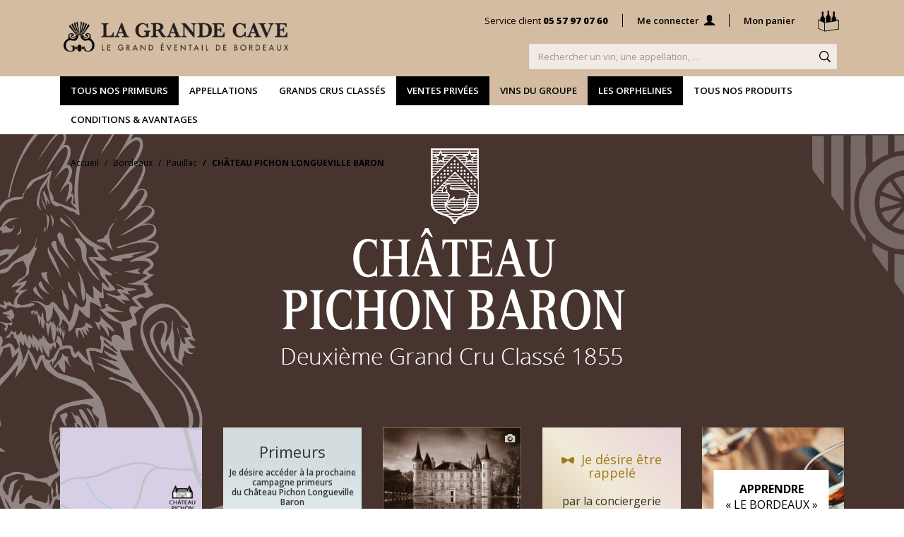

--- FILE ---
content_type: text/html; charset=UTF-8
request_url: https://www.lagrandecave.fr/propriete/chateau-pichon-longueville-baron
body_size: 28386
content:
<head>
    <link rel="shortcut icon" type="image/png" href="https://www.lagrandecave.fr/favicon_lgc.ico" />
    <link rel="stylesheet" type="text/css" href="https://www.lagrandecave.fr/css/rayon/rayon.css" />
    <link rel="stylesheet" type="text/css" href="https://www.lagrandecave.fr/css/rayon/product.css" />
    
     
                    <link rel="canonical" href="https://www.lagrandecave.fr/propriete/chateau-pichon-longueville-baron">
                
</head>

<!DOCTYPE html>
<html lang="fr" xml:lang="fr" xmlns="http://www.w3.org/1999/xhtml" xmlns:og="http://ogp.me/ns#">

<head>
    
            <script>(function(w,d,s,l,i){w[l]=w[l]||[];w[l].push({'gtm.start':
            new Date().getTime(),event:'gtm.js'});var f=d.getElementsByTagName(s)[0],
            j=d.createElement(s),dl=l!='dataLayer'?'&l='+l:'';j.async=true;j.src=
            'https://www.googletagmanager.com/gtm.js?id='+i+dl;f.parentNode.insertBefore(j,f);
            })(window,document,'script','dataLayer','GTM-PWTHCDJ');</script>
        
    <meta charset="utf-8" />
    <meta name="viewport" content="width=device-width, initial-scale=1">
        <title>Château Pichon Longueville Baron Primeur | Pauillac | Grands Vins de Bordeaux en Primeur</title>
    
        <meta name="description" content="Commandez les meilleurs vins Château Pichon Longueville Baron (Pauillac) : infos, prix, note Parker – La Grande Cave, leader des Vins de Bordeaux depuis 100 ans" />
    <meta name="keywords" content="" />
    <meta name="msvalidate.01" content="AB6221A43E13E5C1EB92A3F0A70F7C4B" />
        
    <script async src="https://www.googletagmanager.com/gtag/js?id=AW-875973214"></script>
    <script>
        window.dataLayer = window.dataLayer || [];

        function gtag() {
            dataLayer.push(arguments);
        }
        gtag('js', new Date());

        gtag('config', 'AW-875973214');

    </script>

    
    <link rel="shortcut icon" type="image/png" href="https://www.lagrandecave.fr/favicon_lgc.ico" />
    
    <link rel="stylesheet" type="text/css" href="https://www.lagrandecave.fr/css/app.css" />
    <link rel="stylesheet" type="text/css" href="https://www.lagrandecave.fr/css/rayon/product.css" />
    <link rel="stylesheet" type="text/css" href="https://www.lagrandecave.fr/css/partial/header.css" />
    <link rel="stylesheet" type="text/css" href="https://www.lagrandecave.fr/css/partial/modal.css" />
    <link rel="stylesheet" type="text/css" href="https://www.lagrandecave.fr/css/partial/notes.css" />
    <link rel="stylesheet" type="text/css" href="https://www.lagrandecave.fr/css/cycStyle.css" />

        <style type="text/css">
        main .gcc.container-fluid {
                background-image: url('https://www.lagrandecave.fr/tmp_img/propriete/chateau-pichon-longueville-baron-9886_16_fondaveclogo-propriete_arriere_plan_logo.png');
        }

        @media screen and (max-width: 767px) {
                main .gcc.container-fluid {
                        background-image: none;
                }
        }
</style>

        
    
        <script>
            (function(w, d, s, l, i) {
                w[l] = w[l] || [];
                w[l].push({
                    'gtm.start': new Date().getTime(),
                    event: 'gtm.js'
                });
                var f = d.getElementsByTagName(s)[0],
                    j = d.createElement(s),
                    dl = l != 'dataLayer' ? '&l=' + l : '';
                j.async = true;
                j.src =
                    'https://www.googletagmanager.com/gtm.js?id=' + i + dl;
                f.parentNode.insertBefore(j, f);
            })(window, document, 'script', 'dataLayer', 'GTM-M2R4FW');
        </script>
        

    
    <script type="text/javascript" src="https://www.lagrandecave.fr/js/frontoffice/modal.js"></script>
    <script type="text/javascript" src="https://www.lagrandecave.fr/js/alpine.js" defer></script>
    <script type="text/javascript" src="https://www.lagrandecave.fr/js/mlpushmenu.js"></script>
	<script type="text/javascript" src="https://www.lagrandecave.fr/js/modernizr.custom.js"></script>
	<script type="text/javascript" src="https://www.lagrandecave.fr/js/classie.js"></script>
    
        
</head>

<body>
    
            <noscript><iframe src="https://www.googletagmanager.com/ns.html?id=GTM-PWTHCDJ"
            height="0" width="0" style="display:none;visibility:hidden"></iframe></noscript>
        
        <style>
    #main-modal {
        display: none;
        position: fixed;
        top: 0;
        left: 0;
        width: 100vw;
        height: 100vh;
        z-index: 1500;
        overflow-y: auto;
    }
    #main-modal_bloc {
        background-color: #fff;
        position: relative;
        display: flex;
        width: calc(100% - 50px);
        height: fit-content;
        margin: 25px auto;
        padding: 25px;
        border: 1px solid rgba(0, 0, 0, 0.2);
        -webkit-box-shadow: 0 3px 9px rgb(0 0 0 / 50%);
        box-shadow: 0 3px 9px rgb(0 0 0 / 50%);
        background-clip: padding-box;
        outline: 0;
        max-width: 800px;
        z-index: 1500;
        font-size: 14px;
    }
    #main-modal_background {
        z-index: 1400;
        position: fixed;
        top: 0;
        left: 0;
        width: 100%;
        height: 100%;
        background-color: rgba(0,0,0,0.5);
    }
    #main-modal_bloc_close {
        position: absolute;
        right: 5px;
        top: 5px;
        height: 30px;
        width: 30px;
        border: 1px solid transparent;
        transition: all ease 0.15s;
    }
    #main-modal_bloc_close:hover {
        cursor: pointer;
        background: rgba(0,0,0,0.05);
        border: 1px solid rgba(0,0,0,0.1);
        border-radius: 4px;
    }
    #main-modal_bloc_close svg {
        height: 30px;
        width: 30px;
    }
    #main-modal_bloc_text {
        width: 100%;
        height: 100%;
    }
</style>
<div id="main-modal">
    <div id="main-modal_bloc">
        <div id="main-modal_bloc_close" onClick="closeModal()">
            <svg xmlns="http://www.w3.org/2000/svg" width="16" height="16" fill="#000000" class=" bi bi-x"
    viewBox="0 0 16 16">
    <path
        d="M4.646 4.646a.5.5 0 0 1 .708 0L8 7.293l2.646-2.647a.5.5 0 0 1 .708.708L8.707 8l2.647 2.646a.5.5 0 0 1-.708.708L8 8.707l-2.646 2.647a.5.5 0 0 1-.708-.708L7.293 8 4.646 5.354a.5.5 0 0 1 0-.708z" />
</svg>
        </div>
        <div id="main-modal_bloc_text"></div>
    </div>
    <div id="main-modal_background" onClick="closeModal()"></div>
</div>
    
    
                            <meta class="netreviewsWidget" id="netreviewsWidgetNum10317"
                data-jsurl="//cl.avis-verifies.com/fr/cache/b/9/0/b909652e-24d1-df94-cd32-86654331e524/widget4/widget10-right-10317_script.js" />
            <script src="//cl.avis-verifies.com/fr/widget4/widget10.min.js"></script>

                <div class="waitingLoader" id="waitFilter" style="display:none;
                width: 100%;
                height: 100%;
                position: fixed;
                background-color: rgba(0,0,0,0.5);
                z-index: 1000;">
            <div style="
                                display:flex;
                                position: fixed;
                                top: calc(50% - 50px);
                                left: calc(50% - 50px);
                                width: 100px;
                                height: 100px;
                                flex-wrap: wrap;
                                justify-content: center;">
                <img src='https://www.lagrandecave.fr/img/produits/fiches/gif-sablier.gif' width="64" height="64" />
                <p style="color:#ffffff">Chargement...</p>
            </div>
        </div>
                    <header>
                                    <nav class="navbar nav_search navigation_header_desktop">
    <div class="container">
        <div class="row">
            <div class="col-sm-8 col-md-6 headerheight">
                <div class="navbar-header">
                    <a class="navbar-brand" href="https://www.lagrandecave.fr">
                        <img src="https://www.lagrandecave.fr/img/header/Logo-LGC-1J1V-Primeurs.png"
                            alt="LA GRANDE CAVE - LE GRAND ÉVENTAIL DE BORDEAUX" class="img-responsive">
                    </a>
                </div>
            </div>
            <div class="col-sm-12 col-md-14 headerheight">
                <div class="row">
                    <div class="col-md-20">
                        <ul class="nav navbar-nav nav_client navbar-right">
    <li class="normal"><a href="https://www.lagrandecave.fr/contact">Service client <strong>05 57 97 07 60</strong></a></li>
    <li class="divider">
        <span></span>
    </li>
    <li class="lien_connexion">
            <a href="https://www.lagrandecave.fr/identification">
                            Me connecter <span class="glyphicon glyphicon-user"></span>
                    </a>
    </li>
<li class="divider">
    <span></span>
</li>
<li class="nav-panier">
    <a href="https://www.lagrandecave.fr/panier" class="casier" id="btnPanier" onClick="_gaq.push(['_trackPageview', '/tunnel/PanierTopRight']);">Mon panier
        <span class="icon-casier"></span>
            </a>
</li>
</ul>                    </div>
                </div>
                <div class="row">
                    <div class="col-md-13 pull-right">
                        <div class="navbar-form navbar-right" role="search" id="main-search-form">
                            <div class="form-group">
                                <input type="hidden" id="search_token" name="_token" value="brRKO9oYDwIVIxRaHN3gOdXP46WtFsxtPUWSHVSg" />
                                <input type="text" class="form-control header_search_input" name="recherche"
                                    placeholder="Rechercher un vin, une appellation, &hellip;"> 
                            </div>
                        </div>
                    </div>
                </div>
            </div>
        </div>
    </div>
</nav>
    <div class="navbar nav_principale">
        <div class="container">
            <div class="row">
                <div class="col-lg-16col-md-18 ">
                    <ul class="nav navbar-nav">
                                                    <li class="hidden-xs">
            <a style=" background-color: #000000;color: #ffffff" title=""
            role=button data-toggle=collapse aria-expanded=false aria-controls=#navigation_1 data-target=#navigation_1>
            Tous nos primeurs
        </a>
    </li>                                                    <li class="hidden-xs">
            <a style=" background-color: #ffffff;color: #000000" title=""
            role=button data-toggle=collapse aria-expanded=false aria-controls=#navigation_961 data-target=#navigation_961>
            Appellations
        </a>
    </li>                                                    <li class="hidden-xs">
            <a style=" background-color: #ffffff;color: #000000" title=""
            role=button data-toggle=collapse aria-expanded=false aria-controls=#navigation_3 data-target=#navigation_3>
            Grands Crus Classés
        </a>
    </li>                                                    <li class="hidden-xs">
            <a href="/rayon/ventes-privees?tri=triOutedDesc" style=" background-color: #000000;color: #ffffff" title="">
            Ventes Privées
        </a>
    </li>                                                    <li class="hidden-xs">
            <a style=" background-color: #d3bca1;color: #000000" title=""
            role=button data-toggle=collapse aria-expanded=false aria-controls=#navigation_1045 data-target=#navigation_1045>
            Vins du Groupe
        </a>
    </li>                                                    <li class="hidden-xs">
            <a href="/rayon/les-orphelines" style=" background-color: #000000;color: #ffffff" title="">
            Les Orphelines
        </a>
    </li>                                                    <li class="hidden-xs">
            <a href="/rayon/tous-nos-produits" style=" background-color: #ffffff;color: #000000" title="">
            Tous nos produits
        </a>
    </li>                                                    <li class="hidden-xs">
            <a style=" background-color: #ffffff;color: #000000" title=""
            role=button data-toggle=collapse aria-expanded=false aria-controls=#navigation_1004 data-target=#navigation_1004>
            Conditions &amp; Avantages
        </a>
    </li>                                            </ul>
                </div>
            </div>
            
                                                <div class="collapse" id="navigation_1">
    <div class="nav_tous">
        <a role="button" data-toggle="collapse" aria-expanded="false" aria-controls="navigation_1"
            data-target="#navigation_1">Fermer</a>
        <div class="sous_menu">
            <p class="soustitre">Tous nos primeurs</p>
            <div class="row">
                <ul>
                                            <li class="sous_menu_main">
    <a class="loadPage" href="/rayon/vins-de-bordeaux-en-primeurs-vins-rouges">Rouge</strong></a>
</li>                                            <li class="sous_menu_main">
    <a class="loadPage" href="/rayon/vins-de-bordeaux-en-primeurs-vins-blancs-secs">Blanc sec</strong></a>
</li>                                            <li class="sous_menu_main">
    <a class="loadPage" href="/rayon/vins-de-bordeaux-en-primeurs-vins-blancs-liquoreux">Liquoreux</strong></a>
</li>                                            <li class="sous_menu_main">
    <a class="loadPage" href="/rayon/vins-de-bordeaux-en-primeurs-a-moins-de-15">&lt; 15€</strong></a>
</li>                                            <li class="sous_menu_main">
    <a class="loadPage" href="/rayon/vins-de-bordeaux-en-primeurs-de-15-a-25-euros">15€ - 25€</strong></a>
</li>                                            <li class="sous_menu_main">
    <a class="loadPage" href="/rayon/vins-de-bordeaux-en-primeurs-de-25-a-50-euros">25€ - 50€</strong></a>
</li>                                            <li class="sous_menu_main">
    <a class="loadPage" href="/rayon/vins-de-bordeaux-en-primeurs-de-50-a-100-euros">50€ - 100€</strong></a>
</li>                                            <li class="sous_menu_main">
    <a class="loadPage" href="/rayon/vins-de-bordeaux-en-primeurs-a-plus-de-100-euros">&gt; 100€</strong></a>
</li>                                                                                                                <li>
                                <a class="loadPage last_sous_categorie" href="/rayon/primeurs">
                                    <strong>&gt; Tous nos primeurs</strong>
                                </a>
                            </li>
                                                                            </ul>
            </div>
        </div>
    </div>
</div>                                
                                                <div class="collapse" id="navigation_961">
    <div class="nav_tous">
        <a role="button" data-toggle="collapse" aria-expanded="false" aria-controls="navigation_961"
            data-target="#navigation_961">Fermer</a>
        <div class="sous_menu">
            <p class="soustitre">Appellations</p>
            <div class="row">
                <ul>
                                            <li class="sous_menu_main">
    <a class="loadPage" href="/rayon/vins-de-bordeaux-en-primeurs-appellation-bordeaux-cotes-de-bordeaux-fronsac">Bordeaux / Fronsac</strong></a>
</li>                                            <li class="sous_menu_main">
    <a class="loadPage" href="/rayon/vins-de-bordeaux-en-primeurs-appellations-listrac-moulis">Listrac / Moulis</strong></a>
</li>                                            <li class="sous_menu_main">
    <a class="loadPage" href="/rayon/vins-de-bordeaux-en-primeurs-appellation-margaux">Margaux</strong></a>
</li>                                            <li class="sous_menu_main">
    <a class="loadPage" href="/rayon/vins-de-bordeaux-en-primeurs-appellations-sauternes-et-barsac">Sauternes / Barsac</strong></a>
</li>                                            <li class="sous_menu_main">
    <a class="loadPage" href="/rayon/vins-de-bordeaux-en-primeurs-appellations-medoc-haut-medoc">Médoc / Haut-Médoc</strong></a>
</li>                                            <li class="sous_menu_main">
    <a class="loadPage" href="/rayon/vins-de-bordeaux-en-primeurs-appellation-pauillac">Pauillac</strong></a>
</li>                                            <li class="sous_menu_main">
    <a class="loadPage" href="/rayon/vins-de-bordeaux-en-primeurs-appellation-pessac-leognan-graves-rouge-et-blanc">Pessac-Léognan / Graves</strong></a>
</li>                                            <li class="sous_menu_main">
    <a class="loadPage" href="/rayon/vins-de-bordeaux-en-primeurs-appellation-pomerol">Pomerol</strong></a>
</li>                                            <li class="sous_menu_main">
    <a class="loadPage" href="/rayon/vins-de-bordeaux-en-primeurs-appellation-saint-emilion">Saint-Émilion</strong></a>
</li>                                            <li class="sous_menu_main">
    <a class="loadPage" href="/rayon/vins-de-bordeaux-en-primeurs-appellation-saint-estephe">Saint-Estèphe</strong></a>
</li>                                            <li class="sous_menu_main">
    <a class="loadPage" href="/rayon/vins-de-bordeaux-en-primeurs-appellation-saint-julien">Saint-Julien</strong></a>
</li>                                                        </ul>
            </div>
        </div>
    </div>
</div>                                
                                                <div class="collapse" id="navigation_3">
    <div class="nav_tous">
        <a role="button" data-toggle="collapse" aria-expanded="false" aria-controls="navigation_3"
            data-target="#navigation_3">Fermer</a>
        <div class="sous_menu">
            <p class="soustitre">Grands Crus Classés</p>
            <div class="row">
                <ul>
                                            <li class="sous_menu_main">
    <a class="loadPage" href="/rayon/premiers-grands-crus-classes">1ers Grands Crus Classés</strong></a>
</li>                                            <li class="sous_menu_main">
    <a class="loadPage" href="/rayon/1nd-grands-crus-classes">2nd Grands Cru Classés</strong></a>
</li>                                            <li class="sous_menu_main">
    <a class="loadPage" href="/rayon/3eme-grands-crus-classes">3ème Grands Crus Classés</strong></a>
</li>                                            <li class="sous_menu_main">
    <a class="loadPage" href="/rayon/4eme-grands-crus-classes">4ème Grands Cru Classés</strong></a>
</li>                                            <li class="sous_menu_main">
    <a class="loadPage" href="/rayon/5eme-grands-crus-classes">5ème Grands Crus Classés</strong></a>
</li>                                            <li class="sous_menu_main">
    <a class="loadPage" href="/rayon/1er-grands-crus-classes-saint-emilion">1er GCC Saint-Emilion</strong></a>
</li>                                            <li class="sous_menu_main">
    <a class="loadPage" href="/rayon/grands-crus-classes-sauternes-barsac">GCC Sauternes &amp; Barsac</strong></a>
</li>                                                                                                                <li>
                                <a class="loadPage last_sous_categorie" href="/rayon/vins-de-bordeaux-en-primeurs-grands-crus-classes-de-1855">
                                    <strong>Tous les Grands Crus Classés </strong>
                                </a>
                            </li>
                                                                            </ul>
            </div>
        </div>
    </div>
</div>                                
                                            
                                                <div class="collapse" id="navigation_1045">
    <div class="nav_tous">
        <a role="button" data-toggle="collapse" aria-expanded="false" aria-controls="navigation_1045"
            data-target="#navigation_1045">Fermer</a>
        <div class="sous_menu">
            <p class="soustitre">Vins du Groupe</p>
            <div class="row">
                <ul>
                                            <li class="sous_menu_main">
    <a class="loadPage" href="/propriete/chateau-trottevieille">Château Trottevieille</strong></a>
</li>                                            <li class="sous_menu_main">
    <a class="loadPage" href="/propriete/chateau-batailley">Château Batailley </strong></a>
</li>                                            <li class="sous_menu_main">
    <a class="loadPage" href="/propriete/chateau-du-domaine-de-l-eglise">Château du Domaine de l&#039;Eglise</strong></a>
</li>                                            <li class="sous_menu_main">
    <a class="loadPage" href="/propriete/chateau-lynch-moussas">Château Lynch-Moussas</strong></a>
</li>                                            <li class="sous_menu_main">
    <a class="loadPage" href="/propriete/chateau-beau-site">Château Beau-Site</strong></a>
</li>                                                                                                                <li>
                                <a class="loadPage last_sous_categorie" href="/rayon/vins-du-groupe">
                                    <strong>Tous les vins du groupe</strong>
                                </a>
                            </li>
                                                                            </ul>
            </div>
        </div>
    </div>
</div>                                
                                            
                                            
                                                <div class="collapse" id="navigation_1004">
    <div class="nav_tous">
        <a role="button" data-toggle="collapse" aria-expanded="false" aria-controls="navigation_1004"
            data-target="#navigation_1004">Fermer</a>
        <div class="sous_menu">
            <p class="soustitre">Conditions &amp; Avantages</p>
            <div class="row">
                <ul>
                                            <li class="sous_menu_main">
    <a class="loadPage" href="/page/apprendre/primeurs">Comprendre l&#039;achat en primeurs</strong></a>
</li>                                            <li class="sous_menu_main">
    <a class="loadPage" href="/legal/conditions-generales-de-vente-primeurs-2023">Conditions générales de vente primeurs 2023</strong></a>
</li>                                            <li class="sous_menu_main">
    <a class="loadPage" href="https://www.lagrandecave.fr/caution">Caution Bancaire</strong></a>
</li>                                                        </ul>
            </div>
        </div>
    </div>
</div>                                
                        <div class="collapse" id="navigationOffresSpeciales">
	<div class="nav_tous">
		<a role="button" data-toggle="collapse" aria-expanded="false" aria-controls="navigationOffresSpeciales"
            data-target="#navigationOffresSpeciales">Fermer</a>
		<div class="sous_menu">
			<p class="soustitre">Offres spéciales</p>
			<div class="row">
							</div>
		</div>
	</div>
</div>
            
        </div>
    </div>
    




<nav class="navbar navbar-mobile navbar-static-top navigation_header_mobile">
    <ul class="nav nav-header">
        <li>
            <div class="mp-pusher" id="mp-pusher">
                
                <nav id="mp-menu" class="mp-menu">
                    <div class="mp-level">
                        <div class="mp-menu-accueil">
                            <div class="row">
                                <div class="col-xs-17">
                                    <a href="https://www.lagrandecave.fr">Accueil</a>
                                </div>
                                <div class="col-xs-3 text-right">
                                    <span class="mp-back burger_close"></span>
                                </div>
                            </div>
                        </div>
                        
                        <ul>
                            <li>
                                                                    <a href="/identification" class="nav_intitule nav-mon-compte">
                                        <svg xmlns="http://www.w3.org/2000/svg" viewBox="0 0 17.14645 16.42449" fill="#ffffff">
    <g>
        <path
            d="M1.42677,18.42449H18.57323v-2.2687A5.37126,5.37126,0,0,0,13.31045,11.603c-.66363,0-1.1112-.2315-1.09576-.5093a.79934.79934,0,0,1,.47843-.6482,4.91942,4.91942,0,0,0,1.45073-3.85834c-.108-2.207-1.5742-4.69174-4.14385-4.58371S5.84071,4.19494,5.80985,6.726a4.60863,4.60863,0,0,0,1.60506,3.71944.59162.59162,0,0,1,.3241.61733c0,.3241-.15433.43213-.84883.47843s-4.76891.44757-5.46341,4.72261Z"
            transform="translate(-1.42677 -2)" />
    </g>
</svg>
                                        <span>Connexion</span>
                                    </a>
                                                            </li>
                                                                                            <li>
                                                                            <a style="background-color: #000000; color: #ffffff" href="#" class="nav_intitule btn-details">
                                                                                            <svg xmlns="http://www.w3.org/2000/svg" viewBox="0 0 15.36 17.19" fill="#ffffff">
    <g>
        <path
            d="M10,18.58H8.53a.69.69,0,0,1-.75-.74c0-2.87,0-5.75,0-8.62a2.87,2.87,0,0,1,.75-2.05,4.63,4.63,0,0,0,.32-.42,1.16,1.16,0,0,0,.22-.7c0-1.14,0-2.28,0-3.42C9.06,2.41,9,2.2,9,2a.54.54,0,0,1,.58-.58h1c.24,0,.28.07.4.28A.86.86,0,0,1,11,2.3,6.91,6.91,0,0,0,11,4.06c0,.6,0,1.19,0,1.79A1.59,1.59,0,0,0,11.38,7a2.86,2.86,0,0,1,.74,1.25,5,5,0,0,1,.13.94c0,2.87,0,5.75,0,8.63a.68.68,0,0,1-.72.73Z"
            transform="translate(-2.34 -1.39)" />
        <path
            d="M15.47,18.58H14a.68.68,0,0,1-.74-.74V9.22A2.91,2.91,0,0,1,14,7.17a3.39,3.39,0,0,0,.33-.42,1.16,1.16,0,0,0,.22-.7c0-1.14,0-2.28,0-3.42,0-.22-.09-.43-.08-.66A.54.54,0,0,1,15,1.39h1c.24,0,.29.07.41.28a.81.81,0,0,1,.07.62,7.4,7.4,0,0,0-.07,1.76c0,.6,0,1.19,0,1.79A1.6,1.6,0,0,0,16.84,7a2.86,2.86,0,0,1,.74,1.25,4.94,4.94,0,0,1,.12.94q0,4.3,0,8.63a.68.68,0,0,1-.72.73Z"
            transform="translate(-2.34 -1.39)" />
        <path
            d="M4.57,18.58H3.08a.68.68,0,0,1-.74-.74V9.22a2.91,2.91,0,0,1,.75-2.05,3.39,3.39,0,0,0,.33-.42,1.16,1.16,0,0,0,.22-.7c0-1.14,0-2.28,0-3.42,0-.22-.1-.43-.09-.66a.54.54,0,0,1,.58-.58h1c.23,0,.28.07.4.28a.86.86,0,0,1,.08.62,6.91,6.91,0,0,0-.08,1.76c0,.6,0,1.19,0,1.79A1.59,1.59,0,0,0,5.94,7a2.86,2.86,0,0,1,.74,1.25,4.25,4.25,0,0,1,.12.94q0,4.3,0,8.63a.68.68,0,0,1-.72.73Z"
            transform="translate(-2.34 -1.39)" />
    </g>
</svg>
                                                                                        <span>Tous nos primeurs</span>
                                        </a>
                                        <div class="mp-level">
                                            <a class="mp-back" href="#">
                                                <span class="glyphicon glyphicon-menu-left"></span> Retour vers le menu
                                                précédent
                                            </a>
                                            <a href="#" class="nav_intitule">
                                                                                                    <svg xmlns="http://www.w3.org/2000/svg" viewBox="0 0 15.36 17.19" fill="#ffffff">
    <g>
        <path
            d="M10,18.58H8.53a.69.69,0,0,1-.75-.74c0-2.87,0-5.75,0-8.62a2.87,2.87,0,0,1,.75-2.05,4.63,4.63,0,0,0,.32-.42,1.16,1.16,0,0,0,.22-.7c0-1.14,0-2.28,0-3.42C9.06,2.41,9,2.2,9,2a.54.54,0,0,1,.58-.58h1c.24,0,.28.07.4.28A.86.86,0,0,1,11,2.3,6.91,6.91,0,0,0,11,4.06c0,.6,0,1.19,0,1.79A1.59,1.59,0,0,0,11.38,7a2.86,2.86,0,0,1,.74,1.25,5,5,0,0,1,.13.94c0,2.87,0,5.75,0,8.63a.68.68,0,0,1-.72.73Z"
            transform="translate(-2.34 -1.39)" />
        <path
            d="M15.47,18.58H14a.68.68,0,0,1-.74-.74V9.22A2.91,2.91,0,0,1,14,7.17a3.39,3.39,0,0,0,.33-.42,1.16,1.16,0,0,0,.22-.7c0-1.14,0-2.28,0-3.42,0-.22-.09-.43-.08-.66A.54.54,0,0,1,15,1.39h1c.24,0,.29.07.41.28a.81.81,0,0,1,.07.62,7.4,7.4,0,0,0-.07,1.76c0,.6,0,1.19,0,1.79A1.6,1.6,0,0,0,16.84,7a2.86,2.86,0,0,1,.74,1.25,4.94,4.94,0,0,1,.12.94q0,4.3,0,8.63a.68.68,0,0,1-.72.73Z"
            transform="translate(-2.34 -1.39)" />
        <path
            d="M4.57,18.58H3.08a.68.68,0,0,1-.74-.74V9.22a2.91,2.91,0,0,1,.75-2.05,3.39,3.39,0,0,0,.33-.42,1.16,1.16,0,0,0,.22-.7c0-1.14,0-2.28,0-3.42,0-.22-.1-.43-.09-.66a.54.54,0,0,1,.58-.58h1c.23,0,.28.07.4.28a.86.86,0,0,1,.08.62,6.91,6.91,0,0,0-.08,1.76c0,.6,0,1.19,0,1.79A1.59,1.59,0,0,0,5.94,7a2.86,2.86,0,0,1,.74,1.25,4.25,4.25,0,0,1,.12.94q0,4.3,0,8.63a.68.68,0,0,1-.72.73Z"
            transform="translate(-2.34 -1.39)" />
    </g>
</svg>
                                                                                                <strong>Tous nos primeurs</strong>
                                            </a>
                                            <ul>
                                                                                                                                                            <li>
                                                            <a href="/rayon/vins-de-bordeaux-en-primeurs-vins-rouges"
                                                                class="loadPage">
                                                                <span>Rouge</span>
                                                            </a>
                                                        </li>
                                                                                                            <li>
                                                            <a href="/rayon/vins-de-bordeaux-en-primeurs-vins-blancs-secs"
                                                                class="loadPage">
                                                                <span>Blanc sec</span>
                                                            </a>
                                                        </li>
                                                                                                            <li>
                                                            <a href="/rayon/vins-de-bordeaux-en-primeurs-vins-blancs-liquoreux"
                                                                class="loadPage">
                                                                <span>Liquoreux</span>
                                                            </a>
                                                        </li>
                                                                                                            <li>
                                                            <a href="/rayon/vins-de-bordeaux-en-primeurs-a-moins-de-15"
                                                                class="loadPage">
                                                                <span>&lt; 15€</span>
                                                            </a>
                                                        </li>
                                                                                                            <li>
                                                            <a href="/rayon/vins-de-bordeaux-en-primeurs-de-15-a-25-euros"
                                                                class="loadPage">
                                                                <span>15€ - 25€</span>
                                                            </a>
                                                        </li>
                                                                                                            <li>
                                                            <a href="/rayon/vins-de-bordeaux-en-primeurs-de-25-a-50-euros"
                                                                class="loadPage">
                                                                <span>25€ - 50€</span>
                                                            </a>
                                                        </li>
                                                                                                            <li>
                                                            <a href="/rayon/vins-de-bordeaux-en-primeurs-de-50-a-100-euros"
                                                                class="loadPage">
                                                                <span>50€ - 100€</span>
                                                            </a>
                                                        </li>
                                                                                                            <li>
                                                            <a href="/rayon/vins-de-bordeaux-en-primeurs-a-plus-de-100-euros"
                                                                class="loadPage">
                                                                <span>&gt; 100€</span>
                                                            </a>
                                                        </li>
                                                                                                                                                                                                                                                                <li style="background-color: #a4845f;">
                                                            <a href="/rayon/primeurs"
                                                                class="loadPage" style="color: #ffffff;">
                                                                <strong>&gt; Tous nos primeurs</strong>
                                                            </a>
                                                        </li>
                                                                                                                                                    <li style="height: 25px;"></li>
                                                <li style="height: 25px;"></li>
                                                <li style="height: 25px;"></li>
                                                <li style="height: 25px;"></li>
                                                <li style="height: 25px;"></li>
                                            </ul>
                                        </div>
                                                                    </li>
                                                                                            <li>
                                                                            <a style="background-color: #f2ebe3; color: #000000" href="#" class="nav_intitule btn-details">
                                                                                            <svg xmlns="http://www.w3.org/2000/svg" viewBox="0 0 13.19497 17.40459" fill="#000000">
    <path
        d="M16.59746,8.73451a2.35158,2.35158,0,0,0-4.45039-1.06244,2.35644,2.35644,0,0,0-1.866-1.376,4.211,4.211,0,0,1,.77031-2.582,1.37916,1.37916,0,0,1,1.05349-.43768l-.00014-.566A1.94273,1.94273,0,0,0,10.64,3.32523a2.4888,2.4888,0,0,0-.34657.471,3.09081,3.09081,0,0,0-.84014-1.58461,3.30769,3.30769,0,0,0-2.79676-.88509L6.435,1.35278l-.02626.22161a3.30657,3.30657,0,0,0,.88523,2.79648,3.20726,3.20726,0,0,0,2.315.91407c.06444,0,.12969-.00271.19508-.00582A7.25883,7.25883,0,0,0,9.71366,6.297,2.35658,2.35658,0,0,0,7.85291,7.67219a2.35228,2.35228,0,1,0-2.097,3.41582c.05726,0,.11331-.00446.16949-.00852a2.34745,2.34745,0,0,0,2.33173,3.69389,2.353,2.353,0,1,0,3.5148.0314c.06445.00528.12929.00988.19508.00988a2.349,2.349,0,0,0,1.8804-3.7628,2.34022,2.34022,0,0,0,2.75007-2.31739ZM9.79575,4.7133a2.69424,2.69424,0,0,1-2.10161-.743,2.698,2.698,0,0,1-.74307-2.10147,2.69588,2.69588,0,0,1,2.10185.743A2.69727,2.69727,0,0,1,9.79575,4.7133Zm4.44818,2.23386A1.78724,1.78724,0,1,1,12.45669,8.7344a1.78936,1.78936,0,0,1,1.78724-1.78724ZM9.99988,6.84373A1.78724,1.78724,0,1,1,8.21264,8.631,1.78936,1.78936,0,0,1,9.99988,6.84373ZM3.96859,8.73442a1.78725,1.78725,0,1,1,1.78724,1.78724A1.78937,1.78937,0,0,1,3.96859,8.73442Zm2.07018,3.72663A1.78724,1.78724,0,1,1,7.826,14.24829,1.78948,1.78948,0,0,1,6.03877,12.46105ZM10,18.13572a1.78724,1.78724,0,1,1,1.78724-1.78724A1.78954,1.78954,0,0,1,10,18.13572Zm1.96676-3.88743a1.78731,1.78731,0,1,1,1.78738-1.78724A1.78955,1.78955,0,0,1,11.96678,14.24829Z"
        transform="translate(-3.40252 -1.2977)" />
</svg>
                                                                                        <span>Appellations</span>
                                        </a>
                                        <div class="mp-level">
                                            <a class="mp-back" href="#">
                                                <span class="glyphicon glyphicon-menu-left"></span> Retour vers le menu
                                                précédent
                                            </a>
                                            <a href="#" class="nav_intitule">
                                                                                                    <svg xmlns="http://www.w3.org/2000/svg" viewBox="0 0 13.19497 17.40459" fill="#000000">
    <path
        d="M16.59746,8.73451a2.35158,2.35158,0,0,0-4.45039-1.06244,2.35644,2.35644,0,0,0-1.866-1.376,4.211,4.211,0,0,1,.77031-2.582,1.37916,1.37916,0,0,1,1.05349-.43768l-.00014-.566A1.94273,1.94273,0,0,0,10.64,3.32523a2.4888,2.4888,0,0,0-.34657.471,3.09081,3.09081,0,0,0-.84014-1.58461,3.30769,3.30769,0,0,0-2.79676-.88509L6.435,1.35278l-.02626.22161a3.30657,3.30657,0,0,0,.88523,2.79648,3.20726,3.20726,0,0,0,2.315.91407c.06444,0,.12969-.00271.19508-.00582A7.25883,7.25883,0,0,0,9.71366,6.297,2.35658,2.35658,0,0,0,7.85291,7.67219a2.35228,2.35228,0,1,0-2.097,3.41582c.05726,0,.11331-.00446.16949-.00852a2.34745,2.34745,0,0,0,2.33173,3.69389,2.353,2.353,0,1,0,3.5148.0314c.06445.00528.12929.00988.19508.00988a2.349,2.349,0,0,0,1.8804-3.7628,2.34022,2.34022,0,0,0,2.75007-2.31739ZM9.79575,4.7133a2.69424,2.69424,0,0,1-2.10161-.743,2.698,2.698,0,0,1-.74307-2.10147,2.69588,2.69588,0,0,1,2.10185.743A2.69727,2.69727,0,0,1,9.79575,4.7133Zm4.44818,2.23386A1.78724,1.78724,0,1,1,12.45669,8.7344a1.78936,1.78936,0,0,1,1.78724-1.78724ZM9.99988,6.84373A1.78724,1.78724,0,1,1,8.21264,8.631,1.78936,1.78936,0,0,1,9.99988,6.84373ZM3.96859,8.73442a1.78725,1.78725,0,1,1,1.78724,1.78724A1.78937,1.78937,0,0,1,3.96859,8.73442Zm2.07018,3.72663A1.78724,1.78724,0,1,1,7.826,14.24829,1.78948,1.78948,0,0,1,6.03877,12.46105ZM10,18.13572a1.78724,1.78724,0,1,1,1.78724-1.78724A1.78954,1.78954,0,0,1,10,18.13572Zm1.96676-3.88743a1.78731,1.78731,0,1,1,1.78738-1.78724A1.78955,1.78955,0,0,1,11.96678,14.24829Z"
        transform="translate(-3.40252 -1.2977)" />
</svg>
                                                                                                <strong>Appellations</strong>
                                            </a>
                                            <ul>
                                                                                                                                                            <li>
                                                            <a href="/rayon/vins-de-bordeaux-en-primeurs-appellation-bordeaux-cotes-de-bordeaux-fronsac"
                                                                class="loadPage">
                                                                <span>Bordeaux / Fronsac</span>
                                                            </a>
                                                        </li>
                                                                                                            <li>
                                                            <a href="/rayon/vins-de-bordeaux-en-primeurs-appellations-listrac-moulis"
                                                                class="loadPage">
                                                                <span>Listrac / Moulis</span>
                                                            </a>
                                                        </li>
                                                                                                            <li>
                                                            <a href="/rayon/vins-de-bordeaux-en-primeurs-appellation-margaux"
                                                                class="loadPage">
                                                                <span>Margaux</span>
                                                            </a>
                                                        </li>
                                                                                                            <li>
                                                            <a href="/rayon/vins-de-bordeaux-en-primeurs-appellations-sauternes-et-barsac"
                                                                class="loadPage">
                                                                <span>Sauternes / Barsac</span>
                                                            </a>
                                                        </li>
                                                                                                            <li>
                                                            <a href="/rayon/vins-de-bordeaux-en-primeurs-appellations-medoc-haut-medoc"
                                                                class="loadPage">
                                                                <span>Médoc / Haut-Médoc</span>
                                                            </a>
                                                        </li>
                                                                                                            <li>
                                                            <a href="/rayon/vins-de-bordeaux-en-primeurs-appellation-pauillac"
                                                                class="loadPage">
                                                                <span>Pauillac</span>
                                                            </a>
                                                        </li>
                                                                                                            <li>
                                                            <a href="/rayon/vins-de-bordeaux-en-primeurs-appellation-pessac-leognan-graves-rouge-et-blanc"
                                                                class="loadPage">
                                                                <span>Pessac-Léognan / Graves</span>
                                                            </a>
                                                        </li>
                                                                                                            <li>
                                                            <a href="/rayon/vins-de-bordeaux-en-primeurs-appellation-pomerol"
                                                                class="loadPage">
                                                                <span>Pomerol</span>
                                                            </a>
                                                        </li>
                                                                                                            <li>
                                                            <a href="/rayon/vins-de-bordeaux-en-primeurs-appellation-saint-emilion"
                                                                class="loadPage">
                                                                <span>Saint-Émilion</span>
                                                            </a>
                                                        </li>
                                                                                                            <li>
                                                            <a href="/rayon/vins-de-bordeaux-en-primeurs-appellation-saint-estephe"
                                                                class="loadPage">
                                                                <span>Saint-Estèphe</span>
                                                            </a>
                                                        </li>
                                                                                                            <li>
                                                            <a href="/rayon/vins-de-bordeaux-en-primeurs-appellation-saint-julien"
                                                                class="loadPage">
                                                                <span>Saint-Julien</span>
                                                            </a>
                                                        </li>
                                                                                                                                                                                                                                                                                                        <li style="height: 25px;"></li>
                                                <li style="height: 25px;"></li>
                                                <li style="height: 25px;"></li>
                                                <li style="height: 25px;"></li>
                                                <li style="height: 25px;"></li>
                                            </ul>
                                        </div>
                                                                    </li>
                                                                                            <li>
                                                                            <a style="background-color: #f2ebe3; color: #000000" href="#" class="nav_intitule btn-details">
                                                                                            <svg xmlns="http://www.w3.org/2000/svg" viewBox="0 0 15.52555 17.78088" fill="#000000">
    <g id="Castle">
        <path
            d="M17.70585,8.94679a1.60158,1.60158,0,0,1-.46527.02505,1.2783,1.2783,0,0,1-.28151-.074l.0349.05627H14.57423l.01247-.02016a1.43032,1.43032,0,0,1-.65588.04879c-.02731-.00379-.05149-.01522-.07787-.02121l-.04775.0771v.82881h-.91327V5.44574l-.098-.1509c-.01912-.00351-.03819-.007-.05676-.01126a.84352.84352,0,0,1-.35014.0727.94825.94825,0,0,1-.32058-.0638l.00555.00857H7.92788l.00907-.0139a.76655.76655,0,0,1-.078.01615.23727.23727,0,0,1-.04055-.00807c-.01473.0006-.02369.00807-.03891.00807a.88668.88668,0,0,1-.12407-.02467.73007.73007,0,0,1-.24662.05116.9095.9095,0,0,1-.1998-.03973l-.10111.15568V9.86742H6.1948V9.03861L6.14073,8.9514c-.01127.00033-.01791.0061-.02945.0061-.02627,0-.04545-.01225-.07078-.01407a.94259.94259,0,0,1-.43416.009c-.00945.00022-.015.00511-.02462.00511a.901.901,0,0,1-.17524-.03489l.01951.03148H3.006l.01539-.02478-.00824.0017a.81638.81638,0,0,1-.23162-.03983.79815.79815,0,0,1-.192.03983.44844.44844,0,0,1-.08111-.01615.76482.76482,0,0,1-.07775.01615.88051.88051,0,0,1-.11281-.02242l-.08062.13V19H17.76278V9.03861ZM5.58579,18.39137H2.846V9.56289H5.58579ZM7.7167,5.90985h4.56638v.60879H7.7167Zm0,1.21781h4.56638V9.86742H7.7167ZM11.37,18.39115H8.6302V16.36464a1.25023,1.25023,0,0,1,1.3454-1.32222h.0488A1.25039,1.25039,0,0,1,11.37,16.36464Zm2.43523,0H11.97876V16.36464a1.8587,1.8587,0,0,0-1.95436-1.93085H9.9756a1.85879,1.85879,0,0,0-1.95436,1.93085v2.02673H6.1948V10.47622h7.6104Zm3.349,0H14.41421V9.56289h2.73994Z"
            transform="translate(-2.23722 -1.21912)" />
    </g>
    <g id="Toit_Château" data-name="Toit Château">
        <polygon points="5.234 4.244 10.291 4.244 7.776 0.325 5.234 4.244" />
        <polygon points="11.89 7.827 15.204 7.827 13.556 5.3 11.89 7.827" />
        <polygon points="0.282 7.766 3.675 7.766 1.988 5.137 0.282 7.766" />
    </g>
</svg>
                                                                                        <span>Grands Crus Classés</span>
                                        </a>
                                        <div class="mp-level">
                                            <a class="mp-back" href="#">
                                                <span class="glyphicon glyphicon-menu-left"></span> Retour vers le menu
                                                précédent
                                            </a>
                                            <a href="#" class="nav_intitule">
                                                                                                    <svg xmlns="http://www.w3.org/2000/svg" viewBox="0 0 15.52555 17.78088" fill="#000000">
    <g id="Castle">
        <path
            d="M17.70585,8.94679a1.60158,1.60158,0,0,1-.46527.02505,1.2783,1.2783,0,0,1-.28151-.074l.0349.05627H14.57423l.01247-.02016a1.43032,1.43032,0,0,1-.65588.04879c-.02731-.00379-.05149-.01522-.07787-.02121l-.04775.0771v.82881h-.91327V5.44574l-.098-.1509c-.01912-.00351-.03819-.007-.05676-.01126a.84352.84352,0,0,1-.35014.0727.94825.94825,0,0,1-.32058-.0638l.00555.00857H7.92788l.00907-.0139a.76655.76655,0,0,1-.078.01615.23727.23727,0,0,1-.04055-.00807c-.01473.0006-.02369.00807-.03891.00807a.88668.88668,0,0,1-.12407-.02467.73007.73007,0,0,1-.24662.05116.9095.9095,0,0,1-.1998-.03973l-.10111.15568V9.86742H6.1948V9.03861L6.14073,8.9514c-.01127.00033-.01791.0061-.02945.0061-.02627,0-.04545-.01225-.07078-.01407a.94259.94259,0,0,1-.43416.009c-.00945.00022-.015.00511-.02462.00511a.901.901,0,0,1-.17524-.03489l.01951.03148H3.006l.01539-.02478-.00824.0017a.81638.81638,0,0,1-.23162-.03983.79815.79815,0,0,1-.192.03983.44844.44844,0,0,1-.08111-.01615.76482.76482,0,0,1-.07775.01615.88051.88051,0,0,1-.11281-.02242l-.08062.13V19H17.76278V9.03861ZM5.58579,18.39137H2.846V9.56289H5.58579ZM7.7167,5.90985h4.56638v.60879H7.7167Zm0,1.21781h4.56638V9.86742H7.7167ZM11.37,18.39115H8.6302V16.36464a1.25023,1.25023,0,0,1,1.3454-1.32222h.0488A1.25039,1.25039,0,0,1,11.37,16.36464Zm2.43523,0H11.97876V16.36464a1.8587,1.8587,0,0,0-1.95436-1.93085H9.9756a1.85879,1.85879,0,0,0-1.95436,1.93085v2.02673H6.1948V10.47622h7.6104Zm3.349,0H14.41421V9.56289h2.73994Z"
            transform="translate(-2.23722 -1.21912)" />
    </g>
    <g id="Toit_Château" data-name="Toit Château">
        <polygon points="5.234 4.244 10.291 4.244 7.776 0.325 5.234 4.244" />
        <polygon points="11.89 7.827 15.204 7.827 13.556 5.3 11.89 7.827" />
        <polygon points="0.282 7.766 3.675 7.766 1.988 5.137 0.282 7.766" />
    </g>
</svg>
                                                                                                <strong>Grands Crus Classés</strong>
                                            </a>
                                            <ul>
                                                                                                                                                            <li>
                                                            <a href="/rayon/premiers-grands-crus-classes"
                                                                class="loadPage">
                                                                <span>1ers Grands Crus Classés</span>
                                                            </a>
                                                        </li>
                                                                                                            <li>
                                                            <a href="/rayon/1nd-grands-crus-classes"
                                                                class="loadPage">
                                                                <span>2nd Grands Cru Classés</span>
                                                            </a>
                                                        </li>
                                                                                                            <li>
                                                            <a href="/rayon/3eme-grands-crus-classes"
                                                                class="loadPage">
                                                                <span>3ème Grands Crus Classés</span>
                                                            </a>
                                                        </li>
                                                                                                            <li>
                                                            <a href="/rayon/4eme-grands-crus-classes"
                                                                class="loadPage">
                                                                <span>4ème Grands Cru Classés</span>
                                                            </a>
                                                        </li>
                                                                                                            <li>
                                                            <a href="/rayon/5eme-grands-crus-classes"
                                                                class="loadPage">
                                                                <span>5ème Grands Crus Classés</span>
                                                            </a>
                                                        </li>
                                                                                                            <li>
                                                            <a href="/rayon/1er-grands-crus-classes-saint-emilion"
                                                                class="loadPage">
                                                                <span>1er GCC Saint-Emilion</span>
                                                            </a>
                                                        </li>
                                                                                                            <li>
                                                            <a href="/rayon/grands-crus-classes-sauternes-barsac"
                                                                class="loadPage">
                                                                <span>GCC Sauternes &amp; Barsac</span>
                                                            </a>
                                                        </li>
                                                                                                                                                                                                                                                                <li style="background-color: #a4845f;">
                                                            <a href="/rayon/vins-de-bordeaux-en-primeurs-grands-crus-classes-de-1855"
                                                                class="loadPage" style="color: #ffffff;">
                                                                <strong>Tous les Grands Crus Classés </strong>
                                                            </a>
                                                        </li>
                                                                                                                                                    <li style="height: 25px;"></li>
                                                <li style="height: 25px;"></li>
                                                <li style="height: 25px;"></li>
                                                <li style="height: 25px;"></li>
                                                <li style="height: 25px;"></li>
                                            </ul>
                                        </div>
                                                                    </li>
                                                                                            <li>
                                                                            <a style="background-color: #000000; color: #ffffff" href="/rayon/ventes-privees?tri=triOutedDesc"
                                            class="nav_intitule">
                                                                                        <span>Ventes Privées</span>
                                        </a>
                                                                    </li>
                                                                                            <li>
                                                                            <a style="background-color: #f2ebe3; color: #000000" href="/rayon/tous-nos-produits"
                                            class="nav_intitule">
                                                                                            <svg xmlns="http://www.w3.org/2000/svg" viewBox="0 0 18 17.44127" fill="#000000">
    <path
        d="M11.28639,15.63559a.94509.94509,0,0,0-1.00221-.86451.94586.94586,0,0,0-1.00254.86451H9.28108v2.13459h.00056l-.00056.00329a.94421.94421,0,0,0,1.0031.87328.94478.94478,0,0,0,1.00348-.87328l-.00127-.00329h.00127V15.63559Z"
        transform="translate(-1 -1.27936)" />
    <path d="M13.21123,7.82827q1.41255-1.96105,2.82924-3.9199c.04041-.05632.07845-.11485.10953-.16091-.24135-.241-.47524-.47394-.723-.72117q-1.93908,3.3363-3.889,6.69484a.22778.22778,0,0,1-.20132-.05336q1.61465-3.24143,3.23626-6.48094a.28213.28213,0,0,0-.06988-.40372c-.18413-.16638-.34485-.35838-.54321-.56868-.92323,2.39679-1.83673,4.76651-2.74753,7.13114a1.079,1.079,0,0,0-.14058-.26292q1.02249-3.2485,2.04936-6.49408a.28766.28766,0,0,0-.08321-.34452c-.18484-.17735-.35272-.37118-.57284-.60852-.54141,2.44289-1.07444,4.84552-1.60545,7.24011a.99068.99068,0,0,0-.22873-.11957q.22654-1.45747.4533-2.91683.28716-1.85135.57284-3.70195a.2352.2352,0,0,0-.02412-.17043c-.20424-.22161-.42019-.43517-.66795-.6875-.157,2.05374-.31122,4.08594-.46555,6.11081-.011.44652-.05119.84916-.08354,1.27812-.07205.00255-.06932,0-.21705-.00547-.03381-.43079-.1035-.85024-.13915-1.28-.305-2.008-.61107-4.02341-.92028-6.05962-.22891.2706-.42787.49918-.616.73577a.235.235,0,0,0-.0106.17114q.42207,1.825.84767,3.6493.328,1.39991.65349,2.802a.27132.27132,0,0,1-.106.07714,1.28594,1.28594,0,0,0-.11829.05925C9.08889,6.49457,8.38492,4.16144,7.66982,1.7906c-.20225.25269-.35564.45967-.52625.6502a.28822.28822,0,0,0-.058.34961Q8.33081,5.88534,9.5665,8.98682a.90463.90463,0,0,0-.16035.21027C8.35,6.97,7.29149,4.73705,6.222,2.47993c-.18195.22383-.32823.42788-.499.60706a.28326.28326,0,0,0-.03895.40848Q7.49209,6.51305,9.28931,9.539a.20981.20981,0,0,1-.14136.17151Q6.97928,6.54814,4.82029,3.39968c-.22892.264-.44469.51453-.66758.77269.03527.04427.0768.09875.121.15141Q5.83193,6.17349,7.388,8.0221c.07991.09507.49427.6217.99528,1.24958a1.88955,1.88955,0,0,1-2.33044.93256c-.24648-.12362-.44907-.3028-.29366-.66376a.65564.65564,0,0,0,.83287.25086.60743.60743,0,0,0,.34306-.6056A.961.961,0,0,0,6.301,8.27116,1.82822,1.82822,0,0,0,3.7892,9.479a3.75494,3.75494,0,0,0,.11373,1.75977A4.43912,4.43912,0,0,0,1,15.373c0,1.43941,1.13,3.34763,3.87039,3.34763a4.68576,4.68576,0,0,0,2.3456-.56539c.16986-.09545.22289-.139.23439-.28744.00988-.05228.03055-1.84422-.01772-2.46664-.15413.00659-.44689-.01719-.6217-.01719-.53318,0-.86358-.0428-1.23753-.0428-.117,0-.31943,0-.31943.181,0,.14886.14938.15983.29913.1708.62849,0,.73469.08486.73469.68241v.91679c0,.33021-.01.63923-.18136.78883a1.88446,1.88446,0,0,1-1.06583.25524c-1.95065,0-2.69668-1.68368-2.69668-3.09088a3.116,3.116,0,0,1,1.51966-2.85684A2.54277,2.54277,0,0,1,4.9448,12.164a6.9704,6.9704,0,0,1,1.23423.241,6.0228,6.0228,0,0,0,1.14886.10643,2.75176,2.75176,0,0,0,1.89083-1.38455c-.00894-.00693.36422-.644.35546-.65237h0a1.39285,1.39285,0,0,0,.09545-.75408.60441.60441,0,0,1,.6195-.63706.63984.63984,0,0,1,.60889.66046,1.13034,1.13034,0,0,0,.11594.7888.39006.39006,0,0,0,.06452.08377c.58879.93982,1.72649,2.11335,3.01116,1.83979a3.001,3.001,0,0,1,1.1675-.30313,2.20979,2.20979,0,0,1,1.05726.25378,3.06851,3.06851,0,0,1,1.36313,2.78479c0,1.81242-1.12983,3.1666-2.44177,3.1666a1.62243,1.62243,0,0,1-1.48165-.9278c-.22379-.36238-.35343-1.82227-.55621-1.82227-.16,0-.19143.12874-.18158.22419l.06639,1.9499c.02139.34156.0318.36242.35126.51236a4.69777,4.69777,0,0,0,1.95061.426,3.51969,3.51969,0,0,0,3.61459-3.49682A4.4819,4.4819,0,0,0,16.65375,11.275c.05523-.25779.12032-.51491.16073-.77674A1.968,1.968,0,0,0,15.35773,8.141a1.51657,1.51657,0,0,0-1.66743.65826.777.777,0,0,0,.17847.94169c.26476.19345.53064.15065.85812-.135.02156-.01865.06253-.01573.109-.02595.08246.38837-.14811.569-.44394.65863a1.82292,1.82292,0,0,1-1.92672-.52479,1.3909,1.3909,0,0,1-.26859-.39562S13.133,7.93652,13.21123,7.82827Zm-4.859,2.31546.18342.14937a2.65393,2.65393,0,0,1-2.068,1.15706,2.36085,2.36085,0,0,1-1.239-.36935,2.41268,2.41268,0,0,1-.20113-.1441H5.02692c-.0589-.04606-.11537-.094-.16788-.14335a1.70848,1.70848,0,0,1-.51363-.77894.87783.87783,0,0,1,.0267-.66189,1.33564,1.33564,0,0,1,1.3586-.74932c.47851.07276.69042.26037.7087.62679-.464-.32837-.80067-.3295-1.0649-.00329a.881.881,0,0,0,.21427,1.24449,2.013,2.013,0,0,0,2.10553.09725,2.08219,2.08219,0,0,0,.65788-.42472Zm3.83017-.10078c.05284.07606.10643.14335.16016.20993a2.4722,2.4722,0,0,0,1.87238.53243,1.203,1.203,0,0,0,1.11594-.92154.74153.74153,0,0,0-.25453-.73177.659.659,0,0,0-.75809-.07313c-.05613.02816-.10953.117-.19473.04864a.86755.86755,0,0,1,.99633-.51089,1.45724,1.45724,0,0,1,1.00584.61949.78918.78918,0,0,1,.11852.44945h.00034a1.31831,1.31831,0,0,1-.54928,1.15121,2.43341,2.43341,0,0,1-.35965.25966l-.05119.02925a2.37483,2.37483,0,0,1-.23075.11665,2.41259,2.41259,0,0,1-.94132.19491,2.19265,2.19265,0,0,1-.91372-.19821,2.51516,2.51516,0,0,1-.5838-.37481,3.48286,3.48286,0,0,1-.6089-.678Z"
        transform="translate(-1 -1.27936)" />
    <path
        d="M12.77092,15.80636a.755.755,0,0,1-.63136.23075.77008.77008,0,0,1-.61875-.219V17.456a.752.752,0,0,1,.61875-.24393c.28763,0,.52258.01685.63136.23517Z"
        transform="translate(-1 -1.27936)" />
    <path
        d="M8.99382,15.80418a.751.751,0,0,1-.63193.23293.77589.77589,0,0,1-.61748-.21686v1.63324a.75731.75731,0,0,1,.61748-.24139.73527.73527,0,0,1,.63193.25891Z"
        transform="translate(-1 -1.27936)" />
</svg>
                                                                                        <span>Tous nos produits</span>
                                        </a>
                                                                    </li>
                                                                                            <li>
                                                                            <a style="background-color: #d3bca1; color: #000000" href="#" class="nav_intitule btn-details">
                                                                                        <span>Vins du Groupe</span>
                                        </a>
                                        <div class="mp-level">
                                            <a class="mp-back" href="#">
                                                <span class="glyphicon glyphicon-menu-left"></span> Retour vers le menu
                                                précédent
                                            </a>
                                            <a href="#" class="nav_intitule">
                                                                                                <strong>Vins du Groupe</strong>
                                            </a>
                                            <ul>
                                                                                                                                                            <li>
                                                            <a href="/propriete/chateau-trottevieille"
                                                                class="loadPage">
                                                                <span>Château Trottevieille</span>
                                                            </a>
                                                        </li>
                                                                                                            <li>
                                                            <a href="/propriete/chateau-batailley"
                                                                class="loadPage">
                                                                <span>Château Batailley </span>
                                                            </a>
                                                        </li>
                                                                                                            <li>
                                                            <a href="/propriete/chateau-du-domaine-de-l-eglise"
                                                                class="loadPage">
                                                                <span>Château du Domaine de l&#039;Eglise</span>
                                                            </a>
                                                        </li>
                                                                                                            <li>
                                                            <a href="/propriete/chateau-lynch-moussas"
                                                                class="loadPage">
                                                                <span>Château Lynch-Moussas</span>
                                                            </a>
                                                        </li>
                                                                                                            <li>
                                                            <a href="/propriete/chateau-beau-site"
                                                                class="loadPage">
                                                                <span>Château Beau-Site</span>
                                                            </a>
                                                        </li>
                                                                                                                                                                                                                                                                <li style="background-color: #a4845f;">
                                                            <a href="/rayon/vins-du-groupe"
                                                                class="loadPage" style="color: #ffffff;">
                                                                <strong>Tous les vins du groupe</strong>
                                                            </a>
                                                        </li>
                                                                                                                                                    <li style="height: 25px;"></li>
                                                <li style="height: 25px;"></li>
                                                <li style="height: 25px;"></li>
                                                <li style="height: 25px;"></li>
                                                <li style="height: 25px;"></li>
                                            </ul>
                                        </div>
                                                                    </li>
                                                                                            <li>
                                                                            <a style="background-color: #000000; color: #ffffff" href="/rayon/les-orphelines"
                                            class="nav_intitule">
                                                                                        <span>Les Orphelines</span>
                                        </a>
                                                                    </li>
                                                                                            <li>
                                                                            <a style="background-color: #f2ebe3; color: #000000" href="#" class="nav_intitule btn-details">
                                                                                            <svg xmlns="http://www.w3.org/2000/svg" viewBox="0 0 16.35917 15.97021" fill="#000000">
    <path
        d="M15.10926,15.57a1.17253,1.17253,0,0,0,.70248.2706h0a.75829.75829,0,0,0,.63724-.3345,1.21216,1.21216,0,0,0,.19092-.70517V10.66976l1.28987-.48365a.38494.38494,0,0,0,.24981-.36048V7.70856a.38494.38494,0,0,0-.24981-.36048L16.6399,6.86443V2.97634c0-.71673-.41514-1.03756-.82643-1.03756a1.17631,1.17631,0,0,0-.70421.27156L15.09,2.22593,11.86437,5.0093a2.41992,2.41992,0,0,1-1.464.58219H3.34355A1.58718,1.58718,0,0,0,1.82042,7.19758v3.38211a1.5412,1.5412,0,0,0,1.52313,1.55547h.64186l.72538,5.43991a.38482.38482,0,0,0,.38146.33392H8.17162a.38515.38515,0,0,0,.38165-.43593l-.71191-5.3379h2.559a2.46811,2.46811,0,0,1,1.46809.60683l3.21987,2.81108Zm2.30048-7.5947V9.55907l-.76984.28869V7.68662ZM2.59026,10.57969V7.19758a.819.819,0,0,1,.75329-.83624H9.13393v5.004H3.34355A.77085.77085,0,0,1,2.59026,10.57969ZM7.732,17.13914H5.42925l-.66726-5.004H7.06478Zm4.61175-5.003a3.28475,3.28475,0,0,0-1.94347-.7708H9.90377v-5.004h.49655a3.19146,3.19146,0,0,0,1.93846-.7456l.01906-.01539,3.22526-2.783a.51122.51122,0,0,1,.22864-.1122.43034.43034,0,0,1,.05831.27118v11.8246a.51254.51254,0,0,1-.052.26963l-.00635.00039a.43094.43094,0,0,1-.22807-.1072l-3.2191-2.8107Z"
        transform="translate(-1.82042 -1.93878)" />
</svg>
                                                                                        <span>Conditions &amp; Avantages</span>
                                        </a>
                                        <div class="mp-level">
                                            <a class="mp-back" href="#">
                                                <span class="glyphicon glyphicon-menu-left"></span> Retour vers le menu
                                                précédent
                                            </a>
                                            <a href="#" class="nav_intitule">
                                                                                                    <svg xmlns="http://www.w3.org/2000/svg" viewBox="0 0 16.35917 15.97021" fill="#000000">
    <path
        d="M15.10926,15.57a1.17253,1.17253,0,0,0,.70248.2706h0a.75829.75829,0,0,0,.63724-.3345,1.21216,1.21216,0,0,0,.19092-.70517V10.66976l1.28987-.48365a.38494.38494,0,0,0,.24981-.36048V7.70856a.38494.38494,0,0,0-.24981-.36048L16.6399,6.86443V2.97634c0-.71673-.41514-1.03756-.82643-1.03756a1.17631,1.17631,0,0,0-.70421.27156L15.09,2.22593,11.86437,5.0093a2.41992,2.41992,0,0,1-1.464.58219H3.34355A1.58718,1.58718,0,0,0,1.82042,7.19758v3.38211a1.5412,1.5412,0,0,0,1.52313,1.55547h.64186l.72538,5.43991a.38482.38482,0,0,0,.38146.33392H8.17162a.38515.38515,0,0,0,.38165-.43593l-.71191-5.3379h2.559a2.46811,2.46811,0,0,1,1.46809.60683l3.21987,2.81108Zm2.30048-7.5947V9.55907l-.76984.28869V7.68662ZM2.59026,10.57969V7.19758a.819.819,0,0,1,.75329-.83624H9.13393v5.004H3.34355A.77085.77085,0,0,1,2.59026,10.57969ZM7.732,17.13914H5.42925l-.66726-5.004H7.06478Zm4.61175-5.003a3.28475,3.28475,0,0,0-1.94347-.7708H9.90377v-5.004h.49655a3.19146,3.19146,0,0,0,1.93846-.7456l.01906-.01539,3.22526-2.783a.51122.51122,0,0,1,.22864-.1122.43034.43034,0,0,1,.05831.27118v11.8246a.51254.51254,0,0,1-.052.26963l-.00635.00039a.43094.43094,0,0,1-.22807-.1072l-3.2191-2.8107Z"
        transform="translate(-1.82042 -1.93878)" />
</svg>
                                                                                                <strong>Conditions &amp; Avantages</strong>
                                            </a>
                                            <ul>
                                                                                                                                                            <li>
                                                            <a href="/page/apprendre/primeurs"
                                                                class="loadPage">
                                                                <span>Comprendre l&#039;achat en primeurs</span>
                                                            </a>
                                                        </li>
                                                                                                            <li>
                                                            <a href="/legal/conditions-generales-de-vente-primeurs-2023"
                                                                class="loadPage">
                                                                <span>Conditions générales de vente primeurs 2023</span>
                                                            </a>
                                                        </li>
                                                                                                            <li>
                                                            <a href="https://www.lagrandecave.fr/caution"
                                                                class="loadPage">
                                                                <span>Caution Bancaire</span>
                                                            </a>
                                                        </li>
                                                                                                                                                                                                                                                                                                        <li style="height: 25px;"></li>
                                                <li style="height: 25px;"></li>
                                                <li style="height: 25px;"></li>
                                                <li style="height: 25px;"></li>
                                                <li style="height: 25px;"></li>
                                            </ul>
                                        </div>
                                                                    </li>
                                                                                            <li>
                                                                            <a style="background-color: #f2ebe3; color: #000000" href="/page/histoire"
                                            class="nav_intitule">
                                                                                            <svg xmlns="http://www.w3.org/2000/svg" viewBox="0 0 18 17.44127" fill="#000000">
    <path
        d="M11.28639,15.63559a.94509.94509,0,0,0-1.00221-.86451.94586.94586,0,0,0-1.00254.86451H9.28108v2.13459h.00056l-.00056.00329a.94421.94421,0,0,0,1.0031.87328.94478.94478,0,0,0,1.00348-.87328l-.00127-.00329h.00127V15.63559Z"
        transform="translate(-1 -1.27936)" />
    <path d="M13.21123,7.82827q1.41255-1.96105,2.82924-3.9199c.04041-.05632.07845-.11485.10953-.16091-.24135-.241-.47524-.47394-.723-.72117q-1.93908,3.3363-3.889,6.69484a.22778.22778,0,0,1-.20132-.05336q1.61465-3.24143,3.23626-6.48094a.28213.28213,0,0,0-.06988-.40372c-.18413-.16638-.34485-.35838-.54321-.56868-.92323,2.39679-1.83673,4.76651-2.74753,7.13114a1.079,1.079,0,0,0-.14058-.26292q1.02249-3.2485,2.04936-6.49408a.28766.28766,0,0,0-.08321-.34452c-.18484-.17735-.35272-.37118-.57284-.60852-.54141,2.44289-1.07444,4.84552-1.60545,7.24011a.99068.99068,0,0,0-.22873-.11957q.22654-1.45747.4533-2.91683.28716-1.85135.57284-3.70195a.2352.2352,0,0,0-.02412-.17043c-.20424-.22161-.42019-.43517-.66795-.6875-.157,2.05374-.31122,4.08594-.46555,6.11081-.011.44652-.05119.84916-.08354,1.27812-.07205.00255-.06932,0-.21705-.00547-.03381-.43079-.1035-.85024-.13915-1.28-.305-2.008-.61107-4.02341-.92028-6.05962-.22891.2706-.42787.49918-.616.73577a.235.235,0,0,0-.0106.17114q.42207,1.825.84767,3.6493.328,1.39991.65349,2.802a.27132.27132,0,0,1-.106.07714,1.28594,1.28594,0,0,0-.11829.05925C9.08889,6.49457,8.38492,4.16144,7.66982,1.7906c-.20225.25269-.35564.45967-.52625.6502a.28822.28822,0,0,0-.058.34961Q8.33081,5.88534,9.5665,8.98682a.90463.90463,0,0,0-.16035.21027C8.35,6.97,7.29149,4.73705,6.222,2.47993c-.18195.22383-.32823.42788-.499.60706a.28326.28326,0,0,0-.03895.40848Q7.49209,6.51305,9.28931,9.539a.20981.20981,0,0,1-.14136.17151Q6.97928,6.54814,4.82029,3.39968c-.22892.264-.44469.51453-.66758.77269.03527.04427.0768.09875.121.15141Q5.83193,6.17349,7.388,8.0221c.07991.09507.49427.6217.99528,1.24958a1.88955,1.88955,0,0,1-2.33044.93256c-.24648-.12362-.44907-.3028-.29366-.66376a.65564.65564,0,0,0,.83287.25086.60743.60743,0,0,0,.34306-.6056A.961.961,0,0,0,6.301,8.27116,1.82822,1.82822,0,0,0,3.7892,9.479a3.75494,3.75494,0,0,0,.11373,1.75977A4.43912,4.43912,0,0,0,1,15.373c0,1.43941,1.13,3.34763,3.87039,3.34763a4.68576,4.68576,0,0,0,2.3456-.56539c.16986-.09545.22289-.139.23439-.28744.00988-.05228.03055-1.84422-.01772-2.46664-.15413.00659-.44689-.01719-.6217-.01719-.53318,0-.86358-.0428-1.23753-.0428-.117,0-.31943,0-.31943.181,0,.14886.14938.15983.29913.1708.62849,0,.73469.08486.73469.68241v.91679c0,.33021-.01.63923-.18136.78883a1.88446,1.88446,0,0,1-1.06583.25524c-1.95065,0-2.69668-1.68368-2.69668-3.09088a3.116,3.116,0,0,1,1.51966-2.85684A2.54277,2.54277,0,0,1,4.9448,12.164a6.9704,6.9704,0,0,1,1.23423.241,6.0228,6.0228,0,0,0,1.14886.10643,2.75176,2.75176,0,0,0,1.89083-1.38455c-.00894-.00693.36422-.644.35546-.65237h0a1.39285,1.39285,0,0,0,.09545-.75408.60441.60441,0,0,1,.6195-.63706.63984.63984,0,0,1,.60889.66046,1.13034,1.13034,0,0,0,.11594.7888.39006.39006,0,0,0,.06452.08377c.58879.93982,1.72649,2.11335,3.01116,1.83979a3.001,3.001,0,0,1,1.1675-.30313,2.20979,2.20979,0,0,1,1.05726.25378,3.06851,3.06851,0,0,1,1.36313,2.78479c0,1.81242-1.12983,3.1666-2.44177,3.1666a1.62243,1.62243,0,0,1-1.48165-.9278c-.22379-.36238-.35343-1.82227-.55621-1.82227-.16,0-.19143.12874-.18158.22419l.06639,1.9499c.02139.34156.0318.36242.35126.51236a4.69777,4.69777,0,0,0,1.95061.426,3.51969,3.51969,0,0,0,3.61459-3.49682A4.4819,4.4819,0,0,0,16.65375,11.275c.05523-.25779.12032-.51491.16073-.77674A1.968,1.968,0,0,0,15.35773,8.141a1.51657,1.51657,0,0,0-1.66743.65826.777.777,0,0,0,.17847.94169c.26476.19345.53064.15065.85812-.135.02156-.01865.06253-.01573.109-.02595.08246.38837-.14811.569-.44394.65863a1.82292,1.82292,0,0,1-1.92672-.52479,1.3909,1.3909,0,0,1-.26859-.39562S13.133,7.93652,13.21123,7.82827Zm-4.859,2.31546.18342.14937a2.65393,2.65393,0,0,1-2.068,1.15706,2.36085,2.36085,0,0,1-1.239-.36935,2.41268,2.41268,0,0,1-.20113-.1441H5.02692c-.0589-.04606-.11537-.094-.16788-.14335a1.70848,1.70848,0,0,1-.51363-.77894.87783.87783,0,0,1,.0267-.66189,1.33564,1.33564,0,0,1,1.3586-.74932c.47851.07276.69042.26037.7087.62679-.464-.32837-.80067-.3295-1.0649-.00329a.881.881,0,0,0,.21427,1.24449,2.013,2.013,0,0,0,2.10553.09725,2.08219,2.08219,0,0,0,.65788-.42472Zm3.83017-.10078c.05284.07606.10643.14335.16016.20993a2.4722,2.4722,0,0,0,1.87238.53243,1.203,1.203,0,0,0,1.11594-.92154.74153.74153,0,0,0-.25453-.73177.659.659,0,0,0-.75809-.07313c-.05613.02816-.10953.117-.19473.04864a.86755.86755,0,0,1,.99633-.51089,1.45724,1.45724,0,0,1,1.00584.61949.78918.78918,0,0,1,.11852.44945h.00034a1.31831,1.31831,0,0,1-.54928,1.15121,2.43341,2.43341,0,0,1-.35965.25966l-.05119.02925a2.37483,2.37483,0,0,1-.23075.11665,2.41259,2.41259,0,0,1-.94132.19491,2.19265,2.19265,0,0,1-.91372-.19821,2.51516,2.51516,0,0,1-.5838-.37481,3.48286,3.48286,0,0,1-.6089-.678Z"
        transform="translate(-1 -1.27936)" />
    <path
        d="M12.77092,15.80636a.755.755,0,0,1-.63136.23075.77008.77008,0,0,1-.61875-.219V17.456a.752.752,0,0,1,.61875-.24393c.28763,0,.52258.01685.63136.23517Z"
        transform="translate(-1 -1.27936)" />
    <path
        d="M8.99382,15.80418a.751.751,0,0,1-.63193.23293.77589.77589,0,0,1-.61748-.21686v1.63324a.75731.75731,0,0,1,.61748-.24139.73527.73527,0,0,1,.63193.25891Z"
        transform="translate(-1 -1.27936)" />
</svg>
                                                                                        <span>NOTRE HISTOIRE</span>
                                        </a>
                                                                    </li>
                                                                                            <li>
                                                                            <a style="background-color: #f2ebe3; color: #000000" href="#" class="nav_intitule btn-details">
                                                                                            <svg xmlns="http://www.w3.org/2000/svg" viewBox="0 0 16.92 15.43" fill="#000000">
    <g>
        <path
            d="M3.62,15.11a2.38,2.38,0,0,1-1.69-1,2.23,2.23,0,0,1-.4-1.28c0-1.58,0-3.17,0-4.76A2.29,2.29,0,0,1,3.9,5.81h6.94a2.34,2.34,0,0,1,1,.2,2.18,2.18,0,0,1,1.34,2c0,1.63,0,3.27,0,4.91a2.24,2.24,0,0,1-2.13,2.18c-.79,0-1.59,0-2.38,0H6.09a.39.39,0,0,0-.32.13c-.66.67-1.33,1.33-2,2a2.09,2.09,0,0,1-.15.15Zm.69-5.62a1,1,0,0,0-1,1,1,1,0,1,0,2,0A1,1,0,0,0,4.31,9.49Zm6.11,0a1,1,0,0,0-1,1,1,1,0,0,0,1,1,1,1,0,0,0,1-1A1,1,0,0,0,10.42,9.49Zm-2.08,1a1,1,0,0,0-1.95,0,1,1,0,1,0,2,0Z"
            transform="translate(-1.53 -1.95)" />
        <path
            d="M14.17,12l.52.41.52.42v-1c0-.45.16-.64.59-.71a1.67,1.67,0,0,0,1.48-1.71q0-2.32,0-4.65a1.67,1.67,0,0,0-1.74-1.73H8.62A1.69,1.69,0,0,0,6.81,4.76s0,.06,0,.09H5.64a5,5,0,0,1,.13-.8A2.78,2.78,0,0,1,7.93,2,2.9,2.9,0,0,1,8.59,2h7a2.87,2.87,0,0,1,2.85,2.38,5.54,5.54,0,0,1,.05.56c0,1.47,0,2.94,0,4.41a2.93,2.93,0,0,1-2.08,3v1.83a.57.57,0,0,1-.9.44c-.45-.33-.87-.69-1.31-1a.16.16,0,0,1-.05-.11C14.12,13,14.14,12.51,14.17,12Z"
            transform="translate(-1.53 -1.95)" />
    </g>
</svg>
                                                                                        <span>CONTACTEZ-NOUS</span>
                                        </a>
                                        <div class="mp-level">
                                            <a class="mp-back" href="#">
                                                <span class="glyphicon glyphicon-menu-left"></span> Retour vers le menu
                                                précédent
                                            </a>
                                            <a href="#" class="nav_intitule">
                                                                                                    <svg xmlns="http://www.w3.org/2000/svg" viewBox="0 0 16.92 15.43" fill="#000000">
    <g>
        <path
            d="M3.62,15.11a2.38,2.38,0,0,1-1.69-1,2.23,2.23,0,0,1-.4-1.28c0-1.58,0-3.17,0-4.76A2.29,2.29,0,0,1,3.9,5.81h6.94a2.34,2.34,0,0,1,1,.2,2.18,2.18,0,0,1,1.34,2c0,1.63,0,3.27,0,4.91a2.24,2.24,0,0,1-2.13,2.18c-.79,0-1.59,0-2.38,0H6.09a.39.39,0,0,0-.32.13c-.66.67-1.33,1.33-2,2a2.09,2.09,0,0,1-.15.15Zm.69-5.62a1,1,0,0,0-1,1,1,1,0,1,0,2,0A1,1,0,0,0,4.31,9.49Zm6.11,0a1,1,0,0,0-1,1,1,1,0,0,0,1,1,1,1,0,0,0,1-1A1,1,0,0,0,10.42,9.49Zm-2.08,1a1,1,0,0,0-1.95,0,1,1,0,1,0,2,0Z"
            transform="translate(-1.53 -1.95)" />
        <path
            d="M14.17,12l.52.41.52.42v-1c0-.45.16-.64.59-.71a1.67,1.67,0,0,0,1.48-1.71q0-2.32,0-4.65a1.67,1.67,0,0,0-1.74-1.73H8.62A1.69,1.69,0,0,0,6.81,4.76s0,.06,0,.09H5.64a5,5,0,0,1,.13-.8A2.78,2.78,0,0,1,7.93,2,2.9,2.9,0,0,1,8.59,2h7a2.87,2.87,0,0,1,2.85,2.38,5.54,5.54,0,0,1,.05.56c0,1.47,0,2.94,0,4.41a2.93,2.93,0,0,1-2.08,3v1.83a.57.57,0,0,1-.9.44c-.45-.33-.87-.69-1.31-1a.16.16,0,0,1-.05-.11C14.12,13,14.14,12.51,14.17,12Z"
            transform="translate(-1.53 -1.95)" />
    </g>
</svg>
                                                                                                <strong>CONTACTEZ-NOUS</strong>
                                            </a>
                                            <ul>
                                                                                                                                                            <li>
                                                            <a href=""
                                                                class="loadPage">
                                                                <span>05 57 97 07 60</span>
                                                            </a>
                                                        </li>
                                                                                                            <li>
                                                            <a href="mailto:contact@lagrandecave.fr"
                                                                class="loadPage">
                                                                <span>E-mail</span>
                                                            </a>
                                                        </li>
                                                                                                            <li>
                                                            <a href="/page/conciergerie"
                                                                class="loadPage">
                                                                <span>Conciergerie</span>
                                                            </a>
                                                        </li>
                                                                                                                                                                                                                                                                                                        <li style="height: 25px;"></li>
                                                <li style="height: 25px;"></li>
                                                <li style="height: 25px;"></li>
                                                <li style="height: 25px;"></li>
                                                <li style="height: 25px;"></li>
                                            </ul>
                                        </div>
                                                                    </li>
                                                        <li style="height: 25px;"></li>
                            <li style="height: 25px;"></li>
                            <li style="height: 25px;"></li>
                            <li style="height: 25px;"></li>
                            <li style="height: 25px;"></li>
                        </ul>
                    </div>
                </nav>
                

                
                <div class="block block-40 clearfix">
                    <p></p>
                    <a href="#" id="trigger" class="menu-trigger">
                        <div class="menu-bar"></div>
                        <div class="menu-bar"></div>
                        <div class="menu-bar"></div>
                    </a>
                </div>

            </div>
            
        </li>
        <li><a class="navbar-brand" href="https://www.lagrandecave.fr">
                <img src="https://www.lagrandecave.fr/img/header/Logo-LGC-1J1V-Primeurs.png" alt="" class="img-responsive">
            </a></li>
        <li class="pull-right">
            <a href="https://www.lagrandecave.fr/panier" class="casier"><span
                    class="icon-casier"></span><span class="compte-panier"
                    id="cartContent">0</span></a>
        </li>
    </ul>
</nav>
            <div class="search_mobile">
            <div class="navbar-form navbar-right" role="search" id="main-search-form">
                <input type="hidden" id="search_token" name="_token" value="brRKO9oYDwIVIxRaHN3gOdXP46WtFsxtPUWSHVSg" />
                <input type="text" name="recherche" placeholder="RECHERCHER" class="form-control header_search_input">
            </div>
        </div>
    
                            </header>
                        <main id="main">
            <div class="container-fluid  gcc ">
                                
                                
                <div class="content" id="content">
                        <link rel="stylesheet" type="text/css" href="https://www.lagrandecave.fr/css/contenu/pages.css" />
    
<div class="container">
		<ol class="breadcrumb">
															<li><a href="https://www.lagrandecave.fr">Accueil</a></li>
				
												<li><a href="https://www.lagrandecave.fr/region/bordeaux">Bordeaux</a></li>
				
												<li><a href="https://www.lagrandecave.fr/appellation/pauillac">Pauillac</a></li>
				
												<li class="active">Château Pichon Longueville Baron</li>
				
					</ol>
	</div>





<div class="container presentation_grands_crus">
	<div class="logo_grand_crus">
		<img src="https://www.lagrandecave.fr/tmp_img/propriete/chateau-pichon-longueville-baron-5828_16_logo-propriete_logo.png" alt="Château Pichon Longueville Baron">
	</div>

		<div class="blocs_gcc_presentation hidden-sm">
		<div class="row">
			<div class="col-md-4">
				<div class="bloc1">
					<a data-toggle="modal" href='#carte' data-toggle="modal" data-target="#carte">
						<img src="https://www.lagrandecave.fr/tmp_img/propriete/chateau-pichon-longueville-baron-5889_16_gauche-propriete_en_tete_gauche_miniature.png" alt="carte" height="195" width="348">
					</a>
				</div>
			</div>
			<div class="col-md-4">
				<div class="bloc2">
					<div class="h1 noh1">Primeurs</div>
					<p>Je désire accéder à la prochaine<br>campagne primeurs<br>du Château Pichon Longueville Baron</p>
					<form method="POST" id="formP" class="" action="">
						<input type="email" name="emailCampagnePrimeurs" class="form-control" id="emailCampagnePrimeurs" placeholder="Saisissez votre adresse mail">
						<input type="hidden" id="codeProprietePrimeurs" value="16">
						<input type="hidden" id="codeProprieteWebPrimeurs" value="16">
						<input type="hidden" id="libelleProprietePrimeurs" value="Château Pichon Longueville Baron">
						<input type="hidden" id="_token" value="brRKO9oYDwIVIxRaHN3gOdXP46WtFsxtPUWSHVSg">
						<button type="submit" id="submitCampagnePrimeurs" class="btn btn-primary">Valider</button>
					</form>
				</div>
			</div>
			<div class="col-md-4">
				<div class="bloc3">
																																																				<a href="" title="AFFICHER LA GALERIE DE PHOTOS" data-toggle="modal"
								   data-target="#galerieModal" class="btn-galerie">
									
									<img src="https://www.lagrandecave.fr/tmp_img/propriete/chateau-pichon-longueville-baron-7426_134011_p1-propriete_galerie_miniature.png"
										 alt="AFFICHER LA GALERIE DE PHOTOS">
								</a>
													
				</div>
			</div>
			<div class="col-md-4">
				<div class="bloc4">
					<div class="h1 noh1"><span class="icon-noeud"></span>&nbsp;&nbsp;Je désire être rappelé</div>
					<h2>par la conciergerie</h2>
					<form action="" id="formC" method="post">
						<input type="text" name="telephoneConciergerie" id="telephoneConciergerie" name="telephoneConciergerie" class="form-control" placeholder="Saisissez votre numéro de téléphone">
						<input type="hidden" id="codeProprieteConciergerie" value="16">
						<input type="hidden" id="codeProprieteWebConciergerie" value="16">
						<input type="hidden" id="libelleProprieteConciergerie" value="Château Pichon Longueville Baron">
						<input type="hidden" id="_token" value="brRKO9oYDwIVIxRaHN3gOdXP46WtFsxtPUWSHVSg">
						<button type="submit" id="submitConciergerie" class="btn btn-primary">Valider</button>
					</form>
				</div>
			</div>
			<div class="col-md-4">
				<div class="bloc5">
					<a href="https://www.lagrandecave.fr/page/apprendre" class="page" title="Apprendre le Bordeaux">
						<img src="https://www.lagrandecave.fr/img/proprietes/droit.png" alt="photo" height="195" >
                        <p><strong>APPRENDRE</strong><br>&laquo;&nbsp;LE&nbsp;BORDEAUX&nbsp;&raquo;</p>
					</a>
				</div>
			</div>
		</div>
	</div>
	</div>








<div class="container no-padd">
        <div class="presentation_liste titre_collapse">
                <div class="row">
                        <div class="col-md-20">
                                <div class="panel-group panel_titre" id="accordion" role="tablist"
                                        aria-multiselectable="true">
                                        <button class="btn-details btn-block collapsed" type="button"
                                                data-toggle="collapse" data-target="#appellation_detail"
                                                aria-expanded="false" aria-controls="details">
                                                <h1 class="titre-appellation">
                                                        Vins Château Pichon Longueville Baron - Appellation Pauillac
                                                </h1>
                                                <span class="small">&laquo; La noblesse comme signature &raquo;.</span>
                                        </button>
                                        <div class="collapse detail" id="appellation_detail" aria-expanded="false"
                                                style="height: 0px;">
                                                <span class="small">Le ch&acirc;teau Pichon-Longueville marque l&rsquo;entr&eacute;e de la commune de Pauillac par son imposante stature. La naissance en 1850 du ch&acirc;teau est la cons&eacute;quence de la division en h&eacute;ritage entre le baron Raoul et ses trois s&oelig;urs auxquelles reviendra le ch&acirc;teau Pichon-Longueville Comtesse de Lalande. L&rsquo;ann&eacute;e suivante le Baron Raoul &eacute;difie le majestueux ch&acirc;teau de style n&eacute;o-renaissance.<br /><br />Contigu du Ch&acirc;teau Latour, le vignoble s&rsquo;&eacute;tend sur le haut plateau servant de liaison entre Pauillac et Saint-Julien. Propri&eacute;taire depuis 1987 Axa mill&eacute;sime f&ucirc;t &agrave; l&rsquo;origine d&rsquo;importants travaux permettant l&rsquo;installation de nouveaux chais qui comptent aujourd&rsquo;hui parmi les plus modernes du Bordelais. Depuis ces am&eacute;nagements, le ch&acirc;teau du XIX&egrave;me est magnifi&eacute; par un miroir d&rsquo;eau sous lequel se cachent les chais &agrave; barriques &eacute;levant des vins &agrave; l&rsquo;image des premiers grands crus de Pauillac. La construction de ce dernier n&rsquo;a pas &eacute;t&eacute; r&eacute;fl&eacute;chie que dans un souci d&rsquo;esth&eacute;tique. En effet, elle rev&ecirc;te &eacute;galement l&rsquo;objectif d&rsquo;apporter un taux d&rsquo;humidit&eacute; favorable aux barriques en chais.<br /><br />Pour l&rsquo;&eacute;laboration du grand vin, les propri&eacute;taires successifs ont pris le parti d&rsquo;exploiter la plus ancienne parcelle du domaine. Situ&eacute;e sur la butte de Pichon Baron qui &eacute;tait d&eacute;j&agrave; vendang&eacute;e au mill&eacute;sime 1964 elle apporte encore aujourd&rsquo;hui une structure et des tannins remarquables &agrave; ce 2nd Cru Class&eacute;. Les vins du Ch&acirc;teau Pichon-Longueville requi&egrave;rent un vieillissement de 10 ans en cave afin d&rsquo;exprimer tout leur caract&egrave;re &agrave; la fois structur&eacute;, fruit&eacute;, et r&eacute;v&eacute;lant parfois m&ecirc;me des notes de chocolat et d&rsquo;&eacute;pices.</span>
                                        </div>
                                        <hr>
                                </div>
                        </div>
                </div>
        </div>
</div>

    <div id="listProductFilter">
        <link rel="stylesheet" type="text/css" href="https://www.lagrandecave.fr/css/rayon/filtre.css" />
<div class="container proprietes_filtre" id="proprietes_filtre">
    	<div class="row padd0-30">
		<div class="col-md-3 col-lg-2 col-sm-4 col-xs-20">
			<div class="filtre_liste hidden-xs hidden-sm">
				<label class="filtre_titre"><span class="glyphicon glyphicon-th"></span> FILTRES VINS</label>
			</div>
		</div>
		<div class="col-md-10 col-lg-11 col-sm-10 col-xs-20">
			<p class="enumeration">
				<strong>Résultats : </strong>
				<strong>15 vins  </strong>:
				<span class="small">( 9 millésimes 					/ 1  appellation )</span>
			</p>
		</div>
	</div>
    </div>        <div id="listResult">
    <div class="container">
        <div class="row">
            <div class="col-md-20">
                <!--RANGEE 1-->
                <div class="row bouteilles_rangee">
                                                                                        <div class="col-sm-10 col-md-5 bouteille_liste">
                            <div class="row">
    <div class="col-xs-7 col-sm-20">
    <a href="https://www.lagrandecave.fr/produit/fiche/pauillac-chateau-pichon-baron-2024-primeur" data-merchandise_id="8597" title="Découvrir le Château Pichon Baron 2024" class="visuel fiche_link">
        <img src="https://www.lagrandecave.fr/tmp_img/vin/chateau-pichon-baron-rouge-12334_134_045_Château_Pichon-Longueville_vin_Pauillac_rouge-BTL_liste.png" alt="Château Pichon Baron 2024" />
                                    <div class="stockBas">Moins de 6 bouteilles</div>
                    
        
                    <div class="notes-bloc notes-bloc-absolute-right">
                                                                        <section>
        
                                    <p class="note">
                                            96
                    <small>-</small>
                                            98
                                        <span class="total-notation">/100</span>
                </p>
                        
                <span class="txt ">Yves Beck</span>
    </section>

                                                                            <section>
        
                                    <p class="note">
                                            95
                    <small>-</small>
                                            96
                                        <span class="total-notation">/100</span>
                </p>
                        
                <span class="txt  smalltxt ">J.Suckling</span>
    </section>

                                                        </div>
                

        
            </a>
</div>    <div class="col-xs-13 col-sm-20 infos">
        
        <div class='topproductLlist'>
    <a href="https://www.lagrandecave.fr/produit/fiche/pauillac-chateau-pichon-baron-2024-primeur" class="nom_vin"
        title="Découvrir le ">
        <h2>
            <span class="up"> Château Pichon Baron <strong>2024</strong></span><br/>
                            2nd Grand Cru Classé en 1855
                                -
                                        Pauillac
        </h2>
    </a>
    <div class="notes-bloc">
                                        <section>
        
                                    <p class="note">
                                            96
                    <small>-</small>
                                            98
                                        <span class="total-notation">/100</span>
                </p>
                        
                <span class="txt ">Yves Beck</span>
    </section>

                                            <section>
        
                                    <p class="note">
                                            95
                    <small>-</small>
                                            96
                                        <span class="total-notation">/100</span>
                </p>
                        
                <span class="txt  smalltxt ">J.Suckling</span>
    </section>

                                </div>
    </div>
        <div class="bloc_prix">
    <div class="row">
        <div class="col-md-9 text-left">
            <span class="contenance_vin">Primeurs</span>
        </div>
        <div class="col-md-11 text-right">
                            <span class="prix_vin">114,25 € <sup>TTC</sup></span>
                <div style="color:#999;font-size:12px; line-height: 1.5">Soit
                    <span>
                    95,21 € HT
                </span></div>
                    </div>
    </div>
</div>
        <a href="https://www.lagrandecave.fr/produit/fiche/pauillac-chateau-pichon-baron-2024-primeur" title="Découvrir le Château Pichon Baron 2024">
            <button href="#" class="btn btn-primary btn-block btn_icon add-btn" type="button" style='width:100%;'> Voir le produit &nbsp;&nbsp;&nbsp;<span class="icon-casier"></span></button>
        </a>
        
            </div>
</div>
                        </div>
                                                                                            <div class="col-sm-10 col-md-5 bouteille_liste">
                            <div class="row">
    <div class="col-xs-7 col-sm-20">
    <a href="https://www.lagrandecave.fr/produit/fiche/chateau-pichon-baron-2021-livrable" data-merchandise_id="8793" title="Découvrir le Château Pichon Baron 2021" class="visuel fiche_link">
        <img src="https://www.lagrandecave.fr/tmp_img/vin/chateau-pichon-baron-rouge-12334_134_045_Château_Pichon-Longueville_vin_Pauillac_rouge-BTL_liste.png" alt="Château Pichon Baron 2021" />
                            
        
                    <div class="notes-bloc notes-bloc-absolute-right">
                                                                        <section>
        
                                    <p class="note">
                                            97
                    <small>-</small>
                                            99
                                        <span class="total-notation">/100</span>
                </p>
                        
                <span class="txt ">Yves Beck</span>
    </section>

                                                                            <section>
        
                                    <p class="note">
                                            95
                    <small>-</small>
                                            98
                                        <span class="total-notation">/100</span>
                </p>
                        
                <span class="txt ">Le Figaro</span>
    </section>

                                                        </div>
                

        
            </a>
</div>    <div class="col-xs-13 col-sm-20 infos">
        
        <div class='topproductLlist'>
    <a href="https://www.lagrandecave.fr/produit/fiche/chateau-pichon-baron-2021-livrable" class="nom_vin"
        title="Découvrir le ">
        <h2>
            <span class="up"> Château Pichon Baron <strong>2021</strong></span><br/>
                            2nd Grand Cru Classé en 1855
                                -
                                        Pauillac
        </h2>
    </a>
    <div class="notes-bloc">
                                        <section>
        
                                    <p class="note">
                                            97
                    <small>-</small>
                                            99
                                        <span class="total-notation">/100</span>
                </p>
                        
                <span class="txt ">Yves Beck</span>
    </section>

                                            <section>
        
                                    <p class="note">
                                            95
                    <small>-</small>
                                            98
                                        <span class="total-notation">/100</span>
                </p>
                        
                <span class="txt ">Le Figaro</span>
    </section>

                                </div>
    </div>
        <div class="bloc_prix">
    <div class="row">
        <div class="col-md-9 text-left">
            <span class="contenance_vin">Livrable</span>
        </div>
        <div class="col-md-11 text-right">
                            <span class="prix_vin">158,40 € <sup>TTC</sup></span>
                <div style="color:#999;font-size:12px; line-height: 1.5">Soit
                    <span>
                    132,00 € HT
                </span></div>
                    </div>
    </div>
</div>
        <a href="https://www.lagrandecave.fr/produit/fiche/chateau-pichon-baron-2021-livrable" title="Découvrir le Château Pichon Baron 2021">
            <button href="#" class="btn btn-primary btn-block btn_icon add-btn" type="button" style='width:100%;'> Voir le produit &nbsp;&nbsp;&nbsp;<span class="icon-casier"></span></button>
        </a>
        
            </div>
</div>
                        </div>
                                                                                            <div class="col-sm-10 col-md-5 bouteille_liste">
                            <div class="row">
    <div class="col-xs-7 col-sm-20">
    <a href="https://www.lagrandecave.fr/produit/fiche/pauillac-les-griffons-de-pichon-baron-2024-primeur" data-merchandise_id="8696" title="Découvrir le Les Griffons de Pichon Baron 2024" class="visuel fiche_link">
        <img src="https://www.lagrandecave.fr/tmp_img/vin/les-griffons-de-pichon-baron-rouge-11396_134_101-BTL_liste.png" alt="Les Griffons de Pichon Baron 2024" />
        
        
                    <div class="notes-bloc notes-bloc-absolute-right">
                                            </div>
                

        
            </a>
</div>    <div class="col-xs-13 col-sm-20 infos">
        
        <div class='topproductLlist'>
    <a href="https://www.lagrandecave.fr/produit/fiche/pauillac-les-griffons-de-pichon-baron-2024-primeur" class="nom_vin"
        title="Découvrir le ">
        <h2>
            <span class="up"> Les Griffons de Pichon Baron <strong>2024</strong></span><br/>
                            2nd vin
                                -
                                        Pauillac
        </h2>
    </a>
    <div class="notes-bloc">
                    </div>
    </div>
        <div class="bloc_prix">
    <div class="row">
        <div class="col-md-9 text-left">
            <span class="contenance_vin">Primeurs</span>
        </div>
        <div class="col-md-11 text-right">
                            <span class="prix_vin bientot_dispo" style="font-size:18px;"><small>Bientôt disponible</small></span>
                    </div>
    </div>
</div>
        <a href="https://www.lagrandecave.fr/produit/fiche/pauillac-les-griffons-de-pichon-baron-2024-primeur" title="Découvrir le Les Griffons de Pichon Baron 2024">
            <button href="#" class="btn btn-primary btn-block btn_icon add-btn" type="button" style='width:100%;'> Voir le produit &nbsp;&nbsp;&nbsp;<span class="icon-casier"></span></button>
        </a>
        
            </div>
</div>
                        </div>
                                                                                            <div class="col-sm-10 col-md-5 bouteille_liste">
                            <div class="row">
    <div class="col-xs-7 col-sm-20">
    <a href="https://www.lagrandecave.fr/produit/fiche/carton-de-1-bouteille-75cl-chateau-pichon-longueville-baron-2018-3866" data-merchandise_id="3866" title="Découvrir le Château Pichon Baron 2018" class="visuel fiche_link">
        <img src="https://www.lagrandecave.fr/tmp_img/vin/chateau-pichon-baron-rouge-12334_134_045_Château_Pichon-Longueville_vin_Pauillac_rouge-BTL_liste.png" alt="Château Pichon Baron 2018" />
        
        
                    <div class="notes-bloc notes-bloc-absolute-right">
                                                                        <section>
        
                                    <p class="note">
                                            19
                    <small>-</small>
                                            20
                                        <span class="total-notation">/20</span>
                </p>
                        
                <span class="txt ">RVF</span>
    </section>

                                                                            <section>
        
                                    <p class="note-alone">
                                            100
                                        <span class="total-notation">/100</span>
                </p>
                        
                <span class="txt  smalltxt ">Wine Enthusiast</span>
    </section>

                                                        </div>
                

        
            </a>
</div>    <div class="col-xs-13 col-sm-20 infos">
        
        <div class='topproductLlist'>
    <a href="https://www.lagrandecave.fr/produit/fiche/carton-de-1-bouteille-75cl-chateau-pichon-longueville-baron-2018-3866" class="nom_vin"
        title="Découvrir le ">
        <h2>
            <span class="up"> Château Pichon Baron <strong>2018</strong></span><br/>
                            2nd Grand Cru Classé en 1855
                                -
                                        Pauillac
        </h2>
    </a>
    <div class="notes-bloc">
                                        <section>
        
                                    <p class="note">
                                            19
                    <small>-</small>
                                            20
                                        <span class="total-notation">/20</span>
                </p>
                        
                <span class="txt ">RVF</span>
    </section>

                                            <section>
        
                                    <p class="note-alone">
                                            100
                                        <span class="total-notation">/100</span>
                </p>
                        
                <span class="txt  smalltxt ">Wine Enthusiast</span>
    </section>

                                </div>
    </div>
        <div class="bloc_prix">
    <div class="row">
        <div class="col-md-9 text-left">
            <span class="contenance_vin">Primeurs</span>
        </div>
        <div class="col-md-11 text-right">
                            <span class="prix_vin" style="font-size:18px;">Vente terminée</span>
                    </div>
    </div>
</div>
        <a href="https://www.lagrandecave.fr/produit/fiche/carton-de-1-bouteille-75cl-chateau-pichon-longueville-baron-2018-3866" title="Découvrir le Château Pichon Baron 2018">
            <button href="#" class="btn btn-primary btn-block btn_icon add-btn" type="button" style='width:100%;'> Voir le produit &nbsp;&nbsp;&nbsp;<span class="icon-casier"></span></button>
        </a>
        
            </div>
</div>
                        </div>
                                                                                                                            </div>
                            <div class="row bouteilles_rangee">
                                                <div class="col-sm-10 col-md-5 bouteille_liste">
                            <div class="row">
    <div class="col-xs-7 col-sm-20">
    <a href="https://www.lagrandecave.fr/produit/fiche/carton-1-piece-s-p75c-cdr-chateau-pichon-longueville-baron" data-merchandise_id="5357" title="Découvrir le Château Pichon Baron 2019" class="visuel fiche_link">
        <img src="https://www.lagrandecave.fr/tmp_img/vin/chateau-pichon-baron-rouge-12334_134_045_Château_Pichon-Longueville_vin_Pauillac_rouge-BTL_liste.png" alt="Château Pichon Baron 2019" />
        
        
                    <div class="notes-bloc notes-bloc-absolute-right">
                                                                        <section>
        
                                    <p class="note">
                                            97
                    <small>-</small>
                                            100
                                        <span class="total-notation">/100</span>
                </p>
                        
                <span class="txt  smalltxt ">Wine Advocate</span>
    </section>

                                                                            <section>
        
                                    <p class="note">
                                            97
                    <small>-</small>
                                            99
                                        <span class="total-notation">/100</span>
                </p>
                        
                <span class="txt ">RVF</span>
    </section>

                                                        </div>
                

        
            </a>
</div>    <div class="col-xs-13 col-sm-20 infos">
        
        <div class='topproductLlist'>
    <a href="https://www.lagrandecave.fr/produit/fiche/carton-1-piece-s-p75c-cdr-chateau-pichon-longueville-baron" class="nom_vin"
        title="Découvrir le ">
        <h2>
            <span class="up"> Château Pichon Baron <strong>2019</strong></span><br/>
                            2nd Grand Cru Classé en 1855
                                -
                                        Pauillac
        </h2>
    </a>
    <div class="notes-bloc">
                                        <section>
        
                                    <p class="note">
                                            97
                    <small>-</small>
                                            100
                                        <span class="total-notation">/100</span>
                </p>
                        
                <span class="txt  smalltxt ">Wine Advocate</span>
    </section>

                                            <section>
        
                                    <p class="note">
                                            97
                    <small>-</small>
                                            99
                                        <span class="total-notation">/100</span>
                </p>
                        
                <span class="txt ">RVF</span>
    </section>

                                </div>
    </div>
        <div class="bloc_prix">
    <div class="row">
        <div class="col-md-9 text-left">
            <span class="contenance_vin">Primeurs</span>
        </div>
        <div class="col-md-11 text-right">
                            <span class="prix_vin" style="font-size:18px;">Vente terminée</span>
                    </div>
    </div>
</div>
        <a href="https://www.lagrandecave.fr/produit/fiche/carton-1-piece-s-p75c-cdr-chateau-pichon-longueville-baron" title="Découvrir le Château Pichon Baron 2019">
            <button href="#" class="btn btn-primary btn-block btn_icon add-btn" type="button" style='width:100%;'> Voir le produit &nbsp;&nbsp;&nbsp;<span class="icon-casier"></span></button>
        </a>
        
            </div>
</div>
                        </div>
                                                                                            <div class="col-sm-10 col-md-5 bouteille_liste">
                            <div class="row">
    <div class="col-xs-7 col-sm-20">
    <a href="https://www.lagrandecave.fr/produit/fiche/carton-1-piece-s-p75c-cdr-les-griffons-de-pichon-baron" data-merchandise_id="6430" title="Découvrir le Les Griffons de Pichon Baron 2020" class="visuel fiche_link">
        <img src="https://www.lagrandecave.fr/tmp_img/merchandise/carton-1-piece-s-p75c-cdr-les-griffons-de-pichon-baron-19779_Griffons WEB-BTL_liste.png" alt="Les Griffons de Pichon Baron 2020" />
        
        
                    <div class="notes-bloc notes-bloc-absolute-right">
                                                                        <section>
        
                                    <p class="note">
                                            93
                    <small>-</small>
                                            95
                                        <span class="total-notation">/100</span>
                </p>
                        
                <span class="txt  smalltxt ">Anthocyanes</span>
    </section>

                                                                            <section>
        
                                    <p class="note">
                                            93
                    <small>-</small>
                                            94
                                        <span class="total-notation">/100</span>
                </p>
                        
                <span class="txt  smalltxt ">J.Suckling</span>
    </section>

                                                        </div>
                

        
            </a>
</div>    <div class="col-xs-13 col-sm-20 infos">
        
        <div class='topproductLlist'>
    <a href="https://www.lagrandecave.fr/produit/fiche/carton-1-piece-s-p75c-cdr-les-griffons-de-pichon-baron" class="nom_vin"
        title="Découvrir le ">
        <h2>
            <span class="up"> Les Griffons de Pichon Baron <strong>2020</strong></span><br/>
                            2nd vin
                                -
                                        Pauillac
        </h2>
    </a>
    <div class="notes-bloc">
                                        <section>
        
                                    <p class="note">
                                            93
                    <small>-</small>
                                            95
                                        <span class="total-notation">/100</span>
                </p>
                        
                <span class="txt  smalltxt ">Anthocyanes</span>
    </section>

                                            <section>
        
                                    <p class="note">
                                            93
                    <small>-</small>
                                            94
                                        <span class="total-notation">/100</span>
                </p>
                        
                <span class="txt  smalltxt ">J.Suckling</span>
    </section>

                                </div>
    </div>
        <div class="bloc_prix">
    <div class="row">
        <div class="col-md-9 text-left">
            <span class="contenance_vin">Primeurs</span>
        </div>
        <div class="col-md-11 text-right">
                            <span class="prix_vin" style="font-size:18px;">Vente terminée</span>
                    </div>
    </div>
</div>
        <a href="https://www.lagrandecave.fr/produit/fiche/carton-1-piece-s-p75c-cdr-les-griffons-de-pichon-baron" title="Découvrir le Les Griffons de Pichon Baron 2020">
            <button href="#" class="btn btn-primary btn-block btn_icon add-btn" type="button" style='width:100%;'> Voir le produit &nbsp;&nbsp;&nbsp;<span class="icon-casier"></span></button>
        </a>
        
            </div>
</div>
                        </div>
                                                                                            <div class="col-sm-10 col-md-5 bouteille_liste">
                            <div class="row">
    <div class="col-xs-7 col-sm-20">
    <a href="https://www.lagrandecave.fr/produit/fiche/carton-1-piece-s-p75c-cdr-chateau-pichon-longueville-baron-2020-primeur" data-merchandise_id="6110" title="Découvrir le Château Pichon Baron 2020" class="visuel fiche_link">
        <img src="https://www.lagrandecave.fr/tmp_img/vin/chateau-pichon-baron-rouge-12334_134_045_Château_Pichon-Longueville_vin_Pauillac_rouge-BTL_liste.png" alt="Château Pichon Baron 2020" />
        
        
                    <div class="notes-bloc notes-bloc-absolute-right">
                                                                        <section>
        
                                    <p class="note">
                                            98
                    <small>-</small>
                                            100
                                        <span class="total-notation">/100</span>
                </p>
                        
                <span class="txt ">Yves Beck</span>
    </section>

                                                                            <section>
        
                                    <p class="note">
                                            97
                    <small>-</small>
                                            99
                                        <span class="total-notation">/100</span>
                </p>
                        
                <span class="txt  smalltxt ">Anthocyanes</span>
    </section>

                                                        </div>
                

        
            </a>
</div>    <div class="col-xs-13 col-sm-20 infos">
        
        <div class='topproductLlist'>
    <a href="https://www.lagrandecave.fr/produit/fiche/carton-1-piece-s-p75c-cdr-chateau-pichon-longueville-baron-2020-primeur" class="nom_vin"
        title="Découvrir le ">
        <h2>
            <span class="up"> Château Pichon Baron <strong>2020</strong></span><br/>
                            2nd Grand Cru Classé en 1855
                                -
                                        Pauillac
        </h2>
    </a>
    <div class="notes-bloc">
                                        <section>
        
                                    <p class="note">
                                            98
                    <small>-</small>
                                            100
                                        <span class="total-notation">/100</span>
                </p>
                        
                <span class="txt ">Yves Beck</span>
    </section>

                                            <section>
        
                                    <p class="note">
                                            97
                    <small>-</small>
                                            99
                                        <span class="total-notation">/100</span>
                </p>
                        
                <span class="txt  smalltxt ">Anthocyanes</span>
    </section>

                                </div>
    </div>
        <div class="bloc_prix">
    <div class="row">
        <div class="col-md-9 text-left">
            <span class="contenance_vin">Primeurs</span>
        </div>
        <div class="col-md-11 text-right">
                            <span class="prix_vin" style="font-size:18px;">Vente terminée</span>
                    </div>
    </div>
</div>
        <a href="https://www.lagrandecave.fr/produit/fiche/carton-1-piece-s-p75c-cdr-chateau-pichon-longueville-baron-2020-primeur" title="Découvrir le Château Pichon Baron 2020">
            <button href="#" class="btn btn-primary btn-block btn_icon add-btn" type="button" style='width:100%;'> Voir le produit &nbsp;&nbsp;&nbsp;<span class="icon-casier"></span></button>
        </a>
        
            </div>
</div>
                        </div>
                                                                                            <div class="col-sm-10 col-md-5 bouteille_liste">
                            <div class="row">
    <div class="col-xs-7 col-sm-20">
    <a href="https://www.lagrandecave.fr/produit/fiche/pauillac-chateau-pichon-longueville-baron-2021-primeur" data-merchandise_id="6879" title="Découvrir le Château Pichon Baron 2021" class="visuel fiche_link">
        <img src="https://www.lagrandecave.fr/tmp_img/vin/chateau-pichon-baron-rouge-12334_134_045_Château_Pichon-Longueville_vin_Pauillac_rouge-BTL_liste.png" alt="Château Pichon Baron 2021" />
        
        
                    <div class="notes-bloc notes-bloc-absolute-right">
                                                                        <section>
        
                                    <p class="note">
                                            97
                    <small>-</small>
                                            99
                                        <span class="total-notation">/100</span>
                </p>
                        
                <span class="txt ">Yves Beck</span>
    </section>

                                                                            <section>
        
                                    <p class="note">
                                            95
                    <small>-</small>
                                            98
                                        <span class="total-notation">/100</span>
                </p>
                        
                <span class="txt ">Le Figaro</span>
    </section>

                                                        </div>
                

        
            </a>
</div>    <div class="col-xs-13 col-sm-20 infos">
        
        <div class='topproductLlist'>
    <a href="https://www.lagrandecave.fr/produit/fiche/pauillac-chateau-pichon-longueville-baron-2021-primeur" class="nom_vin"
        title="Découvrir le ">
        <h2>
            <span class="up"> Château Pichon Baron <strong>2021</strong></span><br/>
                            2nd Grand Cru Classé en 1855
                                -
                                        Pauillac
        </h2>
    </a>
    <div class="notes-bloc">
                                        <section>
        
                                    <p class="note">
                                            97
                    <small>-</small>
                                            99
                                        <span class="total-notation">/100</span>
                </p>
                        
                <span class="txt ">Yves Beck</span>
    </section>

                                            <section>
        
                                    <p class="note">
                                            95
                    <small>-</small>
                                            98
                                        <span class="total-notation">/100</span>
                </p>
                        
                <span class="txt ">Le Figaro</span>
    </section>

                                </div>
    </div>
        <div class="bloc_prix">
    <div class="row">
        <div class="col-md-9 text-left">
            <span class="contenance_vin">Primeurs</span>
        </div>
        <div class="col-md-11 text-right">
                            <span class="prix_vin" style="font-size:18px;">Vente terminée</span>
                    </div>
    </div>
</div>
        <a href="https://www.lagrandecave.fr/produit/fiche/pauillac-chateau-pichon-longueville-baron-2021-primeur" title="Découvrir le Château Pichon Baron 2021">
            <button href="#" class="btn btn-primary btn-block btn_icon add-btn" type="button" style='width:100%;'> Voir le produit &nbsp;&nbsp;&nbsp;<span class="icon-casier"></span></button>
        </a>
        
            </div>
</div>
                        </div>
                                                                                                                            </div>
                            <div class="row bouteilles_rangee">
                                                <div class="col-sm-10 col-md-5 bouteille_liste">
                            <div class="row">
    <div class="col-xs-7 col-sm-20">
    <a href="https://www.lagrandecave.fr/produit/fiche/pauillac-les-griffons-de-pichon-baron-2021-primeur" data-merchandise_id="6978" title="Découvrir le Les Griffons de Pichon Baron 2021" class="visuel fiche_link">
        <img src="https://www.lagrandecave.fr/tmp_img/vin/les-griffons-de-pichon-baron-rouge-11396_134_101-BTL_liste.png" alt="Les Griffons de Pichon Baron 2021" />
        
        
                    <div class="notes-bloc notes-bloc-absolute-right">
                                                                        <section>
        
                                    <p class="note">
                                            93
                    <small>-</small>
                                            94
                                        <span class="total-notation">/100</span>
                </p>
                        
                <span class="txt ">Yves Beck</span>
    </section>

                                                                            <section>
        
                                    <p class="note-alone">
                                            93
                                        <span class="total-notation">/100</span>
                </p>
                        
                <span class="txt ">JM Quarin</span>
    </section>

                                                        </div>
                

        
            </a>
</div>    <div class="col-xs-13 col-sm-20 infos">
        
        <div class='topproductLlist'>
    <a href="https://www.lagrandecave.fr/produit/fiche/pauillac-les-griffons-de-pichon-baron-2021-primeur" class="nom_vin"
        title="Découvrir le ">
        <h2>
            <span class="up"> Les Griffons de Pichon Baron <strong>2021</strong></span><br/>
                            2nd vin
                                -
                                        Pauillac
        </h2>
    </a>
    <div class="notes-bloc">
                                        <section>
        
                                    <p class="note">
                                            93
                    <small>-</small>
                                            94
                                        <span class="total-notation">/100</span>
                </p>
                        
                <span class="txt ">Yves Beck</span>
    </section>

                                            <section>
        
                                    <p class="note-alone">
                                            93
                                        <span class="total-notation">/100</span>
                </p>
                        
                <span class="txt ">JM Quarin</span>
    </section>

                                </div>
    </div>
        <div class="bloc_prix">
    <div class="row">
        <div class="col-md-9 text-left">
            <span class="contenance_vin">Primeurs</span>
        </div>
        <div class="col-md-11 text-right">
                            <span class="prix_vin" style="font-size:18px;">Vente terminée</span>
                    </div>
    </div>
</div>
        <a href="https://www.lagrandecave.fr/produit/fiche/pauillac-les-griffons-de-pichon-baron-2021-primeur" title="Découvrir le Les Griffons de Pichon Baron 2021">
            <button href="#" class="btn btn-primary btn-block btn_icon add-btn" type="button" style='width:100%;'> Voir le produit &nbsp;&nbsp;&nbsp;<span class="icon-casier"></span></button>
        </a>
        
            </div>
</div>
                        </div>
                                                                                            <div class="col-sm-10 col-md-5 bouteille_liste">
                            <div class="row">
    <div class="col-xs-7 col-sm-20">
    <a href="https://www.lagrandecave.fr/produit/fiche/pauillac-les-griffons-de-pichon-baron-2022-primeur" data-merchandise_id="8025" title="Découvrir le Les Griffons de Pichon Baron 2022" class="visuel fiche_link">
        <img src="https://www.lagrandecave.fr/tmp_img/vin/les-griffons-de-pichon-baron-rouge-11396_134_101-BTL_liste.png" alt="Les Griffons de Pichon Baron 2022" />
        
        
                    <div class="notes-bloc notes-bloc-absolute-right">
                                                                        <section>
        
                                    <p class="note">
                                            94
                    <small>-</small>
                                            96
                                        <span class="total-notation">/100</span>
                </p>
                        
                <span class="txt  smalltxt ">Jeb Dunnuck</span>
    </section>

                                                                            <section>
        
                                    <p class="note">
                                            94
                    <small>-</small>
                                            95
                                        <span class="total-notation">/100</span>
                </p>
                        
                <span class="txt ">Yves Beck</span>
    </section>

                                                        </div>
                

        
            </a>
</div>    <div class="col-xs-13 col-sm-20 infos">
        
        <div class='topproductLlist'>
    <a href="https://www.lagrandecave.fr/produit/fiche/pauillac-les-griffons-de-pichon-baron-2022-primeur" class="nom_vin"
        title="Découvrir le ">
        <h2>
            <span class="up"> Les Griffons de Pichon Baron <strong>2022</strong></span><br/>
                            2nd vin
                                -
                                        Pauillac
        </h2>
    </a>
    <div class="notes-bloc">
                                        <section>
        
                                    <p class="note">
                                            94
                    <small>-</small>
                                            96
                                        <span class="total-notation">/100</span>
                </p>
                        
                <span class="txt  smalltxt ">Jeb Dunnuck</span>
    </section>

                                            <section>
        
                                    <p class="note">
                                            94
                    <small>-</small>
                                            95
                                        <span class="total-notation">/100</span>
                </p>
                        
                <span class="txt ">Yves Beck</span>
    </section>

                                </div>
    </div>
        <div class="bloc_prix">
    <div class="row">
        <div class="col-md-9 text-left">
            <span class="contenance_vin">Primeurs</span>
        </div>
        <div class="col-md-11 text-right">
                            <span class="prix_vin" style="font-size:18px;">Vente terminée</span>
                    </div>
    </div>
</div>
        <a href="https://www.lagrandecave.fr/produit/fiche/pauillac-les-griffons-de-pichon-baron-2022-primeur" title="Découvrir le Les Griffons de Pichon Baron 2022">
            <button href="#" class="btn btn-primary btn-block btn_icon add-btn" type="button" style='width:100%;'> Voir le produit &nbsp;&nbsp;&nbsp;<span class="icon-casier"></span></button>
        </a>
        
            </div>
</div>
                        </div>
                                                                                            <div class="col-sm-10 col-md-5 bouteille_liste">
                            <div class="row">
    <div class="col-xs-7 col-sm-20">
    <a href="https://www.lagrandecave.fr/produit/fiche/pauillac-chateau-pichon-longueville-baron-2022-primeur" data-merchandise_id="7926" title="Découvrir le Château Pichon Baron 2022" class="visuel fiche_link">
        <img src="https://www.lagrandecave.fr/tmp_img/merchandise/pauillac-chateau-pichon-longueville-baron-2022-primeur-23149_château Pichon Baron format bouteille WEB-BTL_liste.png" alt="Château Pichon Baron 2022" />
        
        
                    <div class="notes-bloc notes-bloc-absolute-right">
                                                                        <section>
        
                                    <p class="note-alone">
                                            99
                                        <span class="total-notation">/100</span>
                </p>
                        
                <span class="txt ">JM Quarin</span>
    </section>

                                                                            <section>
        
                                    <p class="note">
                                            97
                    <small>-</small>
                                            99
                                        <span class="total-notation">/100</span>
                </p>
                        
                <span class="txt ">RVF</span>
    </section>

                                                        </div>
                

        
            </a>
</div>    <div class="col-xs-13 col-sm-20 infos">
        
        <div class='topproductLlist'>
    <a href="https://www.lagrandecave.fr/produit/fiche/pauillac-chateau-pichon-longueville-baron-2022-primeur" class="nom_vin"
        title="Découvrir le ">
        <h2>
            <span class="up"> Château Pichon Baron <strong>2022</strong></span><br/>
                            2nd Grand Cru Classé en 1855
                                -
                                        Pauillac
        </h2>
    </a>
    <div class="notes-bloc">
                                        <section>
        
                                    <p class="note-alone">
                                            99
                                        <span class="total-notation">/100</span>
                </p>
                        
                <span class="txt ">JM Quarin</span>
    </section>

                                            <section>
        
                                    <p class="note">
                                            97
                    <small>-</small>
                                            99
                                        <span class="total-notation">/100</span>
                </p>
                        
                <span class="txt ">RVF</span>
    </section>

                                </div>
    </div>
        <div class="bloc_prix">
    <div class="row">
        <div class="col-md-9 text-left">
            <span class="contenance_vin">Primeurs</span>
        </div>
        <div class="col-md-11 text-right">
                            <span class="prix_vin" style="font-size:18px;">Vente terminée</span>
                    </div>
    </div>
</div>
        <a href="https://www.lagrandecave.fr/produit/fiche/pauillac-chateau-pichon-longueville-baron-2022-primeur" title="Découvrir le Château Pichon Baron 2022">
            <button href="#" class="btn btn-primary btn-block btn_icon add-btn" type="button" style='width:100%;'> Voir le produit &nbsp;&nbsp;&nbsp;<span class="icon-casier"></span></button>
        </a>
        
            </div>
</div>
                        </div>
                                                                                            <div class="col-sm-10 col-md-5 bouteille_liste">
                            <div class="row">
    <div class="col-xs-7 col-sm-20">
    <a href="https://www.lagrandecave.fr/produit/fiche/pauillac-chateau-pichon-longueville-baron-2023-primeur" data-merchandise_id="8247" title="Découvrir le Château Pichon Baron 2023" class="visuel fiche_link">
        <img src="https://www.lagrandecave.fr/tmp_img/vin/chateau-pichon-baron-rouge-12334_134_045_Château_Pichon-Longueville_vin_Pauillac_rouge-BTL_liste.png" alt="Château Pichon Baron 2023" />
        
        
                    <div class="notes-bloc notes-bloc-absolute-right">
                                                                        <section>
        
                                    <p class="note">
                                            98
                    <small>-</small>
                                            99
                                        <span class="total-notation">/100</span>
                </p>
                        
                <span class="txt ">Yves Beck</span>
    </section>

                                                                            <section>
        
                                    <p class="note-alone">
                                            98
                                        <span class="total-notation">/100</span>
                </p>
                        
                <span class="txt  smalltxt ">Terre de Vins</span>
    </section>

                                                        </div>
                

        
            </a>
</div>    <div class="col-xs-13 col-sm-20 infos">
        
        <div class='topproductLlist'>
    <a href="https://www.lagrandecave.fr/produit/fiche/pauillac-chateau-pichon-longueville-baron-2023-primeur" class="nom_vin"
        title="Découvrir le ">
        <h2>
            <span class="up"> Château Pichon Baron <strong>2023</strong></span><br/>
                            2nd Grand Cru Classé en 1855
                                -
                                        Pauillac
        </h2>
    </a>
    <div class="notes-bloc">
                                        <section>
        
                                    <p class="note">
                                            98
                    <small>-</small>
                                            99
                                        <span class="total-notation">/100</span>
                </p>
                        
                <span class="txt ">Yves Beck</span>
    </section>

                                            <section>
        
                                    <p class="note-alone">
                                            98
                                        <span class="total-notation">/100</span>
                </p>
                        
                <span class="txt  smalltxt ">Terre de Vins</span>
    </section>

                                </div>
    </div>
        <div class="bloc_prix">
    <div class="row">
        <div class="col-md-9 text-left">
            <span class="contenance_vin">Primeurs</span>
        </div>
        <div class="col-md-11 text-right">
                            <span class="prix_vin" style="font-size:18px;">Vente terminée</span>
                    </div>
    </div>
</div>
        <a href="https://www.lagrandecave.fr/produit/fiche/pauillac-chateau-pichon-longueville-baron-2023-primeur" title="Découvrir le Château Pichon Baron 2023">
            <button href="#" class="btn btn-primary btn-block btn_icon add-btn" type="button" style='width:100%;'> Voir le produit &nbsp;&nbsp;&nbsp;<span class="icon-casier"></span></button>
        </a>
        
            </div>
</div>
                        </div>
                                                                                                                            </div>
                            <div class="row bouteilles_rangee">
                                                <div class="col-sm-10 col-md-5 bouteille_liste">
                            <div class="row">
    <div class="col-xs-7 col-sm-20">
    <a href="https://www.lagrandecave.fr/produit/fiche/pauillac-les-griffons-de-pichon-baron-2023-primeur" data-merchandise_id="8346" title="Découvrir le Les Griffons de Pichon Baron 2023" class="visuel fiche_link">
        <img src="https://www.lagrandecave.fr/tmp_img/vin/les-griffons-de-pichon-baron-rouge-11396_134_101-BTL_liste.png" alt="Les Griffons de Pichon Baron 2023" />
        
        
                    <div class="notes-bloc notes-bloc-absolute-right">
                                                                        <section>
        
                                    <p class="note">
                                            94
                    <small>-</small>
                                            96
                                        <span class="total-notation">/100</span>
                </p>
                        
                <span class="txt ">Yves Beck</span>
    </section>

                                                                            <section>
        
                                    <p class="note-alone">
                                            94
                                        <span class="total-notation">/100</span>
                </p>
                        
                <span class="txt ">JM Quarin</span>
    </section>

                                                        </div>
                

        
            </a>
</div>    <div class="col-xs-13 col-sm-20 infos">
        
        <div class='topproductLlist'>
    <a href="https://www.lagrandecave.fr/produit/fiche/pauillac-les-griffons-de-pichon-baron-2023-primeur" class="nom_vin"
        title="Découvrir le ">
        <h2>
            <span class="up"> Les Griffons de Pichon Baron <strong>2023</strong></span><br/>
                            2nd vin
                                -
                                        Pauillac
        </h2>
    </a>
    <div class="notes-bloc">
                                        <section>
        
                                    <p class="note">
                                            94
                    <small>-</small>
                                            96
                                        <span class="total-notation">/100</span>
                </p>
                        
                <span class="txt ">Yves Beck</span>
    </section>

                                            <section>
        
                                    <p class="note-alone">
                                            94
                                        <span class="total-notation">/100</span>
                </p>
                        
                <span class="txt ">JM Quarin</span>
    </section>

                                </div>
    </div>
        <div class="bloc_prix">
    <div class="row">
        <div class="col-md-9 text-left">
            <span class="contenance_vin">Primeurs</span>
        </div>
        <div class="col-md-11 text-right">
                            <span class="prix_vin" style="font-size:18px;">Vente terminée</span>
                    </div>
    </div>
</div>
        <a href="https://www.lagrandecave.fr/produit/fiche/pauillac-les-griffons-de-pichon-baron-2023-primeur" title="Découvrir le Les Griffons de Pichon Baron 2023">
            <button href="#" class="btn btn-primary btn-block btn_icon add-btn" type="button" style='width:100%;'> Voir le produit &nbsp;&nbsp;&nbsp;<span class="icon-casier"></span></button>
        </a>
        
            </div>
</div>
                        </div>
                                                                                            <div class="col-sm-10 col-md-5 bouteille_liste">
                            <div class="row">
    <div class="col-xs-7 col-sm-20">
    <a href="https://www.lagrandecave.fr/produit/fiche/Caisse-bois-6-pi%C3%A8ce%28s%29-cb675c-%28CDR%29-Ch%C3%A2teau-Pichon-Longueville-Baron" data-merchandise_id="1664" title="Découvrir le Château Pichon Baron 2016" class="visuel fiche_link">
        <img src="https://www.lagrandecave.fr/tmp_img/vin/chateau-pichon-baron-rouge-12334_134_045_Château_Pichon-Longueville_vin_Pauillac_rouge-BTL_liste.png" alt="Château Pichon Baron 2016" />
        
        
                    <div class="notes-bloc notes-bloc-absolute-right">
                                                                        <section>
        
                                    <p class="note-alone">
                                            99
                                        <span class="total-notation">/100</span>
                </p>
                        
                <span class="txt  smalltxt ">J.Suckling</span>
    </section>

                                                                            <section>
        
                                    <p class="note-alone">
                                            97
                                        <span class="total-notation">/100</span>
                </p>
                        
                <span class="txt  smalltxt ">Wine Advocate</span>
    </section>

                                                        </div>
                

        
            </a>
</div>    <div class="col-xs-13 col-sm-20 infos">
        
        <div class='topproductLlist'>
    <a href="https://www.lagrandecave.fr/produit/fiche/Caisse-bois-6-pi%C3%A8ce%28s%29-cb675c-%28CDR%29-Ch%C3%A2teau-Pichon-Longueville-Baron" class="nom_vin"
        title="Découvrir le ">
        <h2>
            <span class="up"> Château Pichon Baron <strong>2016</strong></span><br/>
                            2nd Grand Cru Classé en 1855
                                -
                                        Pauillac
        </h2>
    </a>
    <div class="notes-bloc">
                                        <section>
        
                                    <p class="note-alone">
                                            99
                                        <span class="total-notation">/100</span>
                </p>
                        
                <span class="txt  smalltxt ">J.Suckling</span>
    </section>

                                            <section>
        
                                    <p class="note-alone">
                                            97
                                        <span class="total-notation">/100</span>
                </p>
                        
                <span class="txt  smalltxt ">Wine Advocate</span>
    </section>

                                </div>
    </div>
        <div class="bloc_prix">
    <div class="row">
        <div class="col-md-9 text-left">
            <span class="contenance_vin">Primeurs</span>
        </div>
        <div class="col-md-11 text-right">
                            <span class="prix_vin" style="font-size:18px;">Non disponible</span>
                    </div>
    </div>
</div>
        <a href="https://www.lagrandecave.fr/produit/fiche/Caisse-bois-6-pi%C3%A8ce%28s%29-cb675c-%28CDR%29-Ch%C3%A2teau-Pichon-Longueville-Baron" title="Découvrir le Château Pichon Baron 2016">
            <button href="#" class="btn btn-primary btn-block btn_icon add-btn" type="button" style='width:100%;'> Voir le produit &nbsp;&nbsp;&nbsp;<span class="icon-casier"></span></button>
        </a>
        
            </div>
</div>
                        </div>
                                                                                            <div class="col-sm-10 col-md-5 bouteille_liste">
                            <div class="row">
    <div class="col-xs-7 col-sm-20">
    <a href="https://www.lagrandecave.fr/produit/fiche/carton-1-piece-s-75c-cdr-chateau-pichon-longueville-baron" data-merchandise_id="2484" title="Découvrir le Château Pichon Baron 2017" class="visuel fiche_link">
        <img src="https://www.lagrandecave.fr/tmp_img/vin/chateau-pichon-baron-rouge-12334_134_045_Château_Pichon-Longueville_vin_Pauillac_rouge-BTL_liste.png" alt="Château Pichon Baron 2017" />
        
        
                    <div class="notes-bloc notes-bloc-absolute-right">
                                                                        <section>
        
                                    <p class="note">
                                            95
                    <small>-</small>
                                            97
                                        <span class="total-notation">/100</span>
                </p>
                        
                <span class="txt  smalltxt ">Wine Advocate</span>
    </section>

                                                                            <section>
        
                                    <p class="note">
                                            95
                    <small>-</small>
                                            96
                                        <span class="total-notation">/100</span>
                </p>
                        
                <span class="txt  smalltxt ">J.Suckling</span>
    </section>

                                                        </div>
                

        
            </a>
</div>    <div class="col-xs-13 col-sm-20 infos">
        
        <div class='topproductLlist'>
    <a href="https://www.lagrandecave.fr/produit/fiche/carton-1-piece-s-75c-cdr-chateau-pichon-longueville-baron" class="nom_vin"
        title="Découvrir le ">
        <h2>
            <span class="up"> Château Pichon Baron <strong>2017</strong></span><br/>
                            2nd Grand Cru Classé en 1855
                                -
                                        Pauillac
        </h2>
    </a>
    <div class="notes-bloc">
                                        <section>
        
                                    <p class="note">
                                            95
                    <small>-</small>
                                            97
                                        <span class="total-notation">/100</span>
                </p>
                        
                <span class="txt  smalltxt ">Wine Advocate</span>
    </section>

                                            <section>
        
                                    <p class="note">
                                            95
                    <small>-</small>
                                            96
                                        <span class="total-notation">/100</span>
                </p>
                        
                <span class="txt  smalltxt ">J.Suckling</span>
    </section>

                                </div>
    </div>
        <div class="bloc_prix">
    <div class="row">
        <div class="col-md-9 text-left">
            <span class="contenance_vin">Primeurs</span>
        </div>
        <div class="col-md-11 text-right">
                            <span class="prix_vin" style="font-size:18px;">Non disponible</span>
                    </div>
    </div>
</div>
        <a href="https://www.lagrandecave.fr/produit/fiche/carton-1-piece-s-75c-cdr-chateau-pichon-longueville-baron" title="Découvrir le Château Pichon Baron 2017">
            <button href="#" class="btn btn-primary btn-block btn_icon add-btn" type="button" style='width:100%;'> Voir le produit &nbsp;&nbsp;&nbsp;<span class="icon-casier"></span></button>
        </a>
        
            </div>
</div>
                        </div>
                                                            </div>
                <!--fin-RANGEE 1-->
            </div>
        </div>
    </div>
    <div class="container filtre_bottom">
        <div class="row">
            <div class="col-sm-20 text-center">
                            </div>
        </div>
    </div>
</div>

    </div>

                    
                        </div>
            </div>
        </main>
        
                    <footer id="footer">
                                                            <div class="container-fluid text-center footer_newsletter" id="footer_newsletter">
        <div class="container">
            <span class="footer_newsletter-picto">
                <svg width="16" height="16" fill="#000000" viewBox="0 0 16 16">
    <path
        d="M8 16a2 2 0 0 0 2-2H6a2 2 0 0 0 2 2zm.995-14.901a1 1 0 1 0-1.99 0A5.002 5.002 0 0 0 3 6c0 1.098-.5 6-2 7h14c-1.5-1-2-5.902-2-7 0-2.42-1.72-4.44-4.005-4.901z" />
</svg>
                &nbsp;Alerte Primeurs
            </span>
            <p>Soyez immédiatement informé des sorties primeurs 2025 par email.</p>
            <form class="formNewsletterPrimeur" novalidate="novalidate">
                                    <div class="form-group footer_newsletter-input">
                        <input type="email" class="form-control" id="email" name="email" placeholder="Saisissez votre adresse e-mail">
                    </div>
                    <div class="form-group footer_newsletter-button">
                        <input type="hidden" id="_token" name="_token" value="brRKO9oYDwIVIxRaHN3gOdXP46WtFsxtPUWSHVSg">
                        <button type="submit" class="btn btn-primary btn-block" onclick="window.dataLayer.push({'event': 'generate_lead'});">M'inscrire</button>
                    </div>
                            </form>
        </div>
    </div>



<script type="text/javascript">
    function popupfb(linkfb) {
        window.open(linkfb, 'fbShareWindow', 'height=450, width=550, top=' + ($(window).height() / 2 - 275) +
            ', left=' + ($(window).width() / 2 - 225) +
            ', toolbar=0, location=0, menubar=0, directories=0, scrollbars=0');
        return false;
    }
</script>
                    
                    <div class="navbar footer_ctn">
	<div class="container clr2 footer_nav_principale">
		<ul class="nav navbar-nav maj footer_nav_principale">
                            <li>
                    <a href="/page/histoire" title="">
                        NOTRE HISTOIRE
                    </a>
                </li>
                            <li>
                    <a href="/page/guide" title="">
                        Bordeaux guide
                    </a>
                </li>
                            <li>
                    <a href="/page/apprendre" title="">
                        Apprendre le Bordeaux
                    </a>
                </li>
                            <li>
                    <a href="/contact" title="">
                        CONTACT
                    </a>
                </li>
                            <li>
                    <a href="/catalogue-primeurs" title="">
                        Catalogue Primeurs 2024
                    </a>
                </li>
                            <li>
                    <a href="/blog" title="">
                        BLOG
                    </a>
                </li>
            		</ul>
	</div>
</div>

                    <div class="container footer_ctn">
                        <div class="row">
	<div class="col-md-16 col-md-offset-2">
		<div class="row">
											<div class="col-xs-8 col-xs-offset-1 col-sm-10 col-sm-offset-0 col-md-5 col-lg-5 engagements">
					<a onclick="toggleModal('modal_side_lgc_logo')"
					   >
						<span class="eng_icone"><span class="icon-lgc_logo"></span></span>
													<span>
                                																			<strong class="eng_sstitre">
                                     Provenance directe propriétés
                                          </strong>

																																				<small>
                                     Stockage en chais sécurisés
                                          </small>
																	                            </span>
																	</a>
				</div>
											<div class="col-xs-8 col-xs-offset-1 col-sm-10 col-sm-offset-0 col-md-5 col-lg-5 engagements">
					<a onclick="toggleModal('modal_side_casier')"
					   >
						<span class="eng_icone"><span class="icon-casier"></span></span>
													<span>
                                																			<strong class="eng_sstitre">
                                     Un conditionnement
                                          </strong>

																																				<small>
                                     sur mesure
                                          </small>
																	                            </span>
																	</a>
				</div>
											<div class="col-xs-8 col-xs-offset-1 col-sm-10 col-sm-offset-0 col-md-5 col-lg-5 engagements">
					<a onclick="toggleModal('modal_side_mobile')"
					   >
						<span class="eng_icone"><span class="icon-mobile"></span></span>
													<span>
                                																			<strong class="eng_sstitre">
                                     05 57 97 07 60
                                          </strong>

																																				<small>
                                     Lundi-Vendredi / 9h-12h / 14h-17h
                                          </small>
																	                            </span>
																	</a>
				</div>
											<div class="col-xs-8 col-xs-offset-1 col-sm-10 col-sm-offset-0 col-md-5 col-lg-5 engagements">
					<a onclick="toggleModal('modal_side_cadenas')"
					    class="securite" >
						<span class="eng_icone"><span class="icon-cadenas"></span></span>
													<span>
                                																			<strong class="eng_sstitre">
                                     Paiement sécurisé
                                          </strong>

																	                            </span>
																			<div class='footer-icons'>
                                <img src="https://www.lagrandecave.fr/img/footer/visa-footer.png" alt="VISA" class="img-responsive">
                                <img src="https://www.lagrandecave.fr/img/footer/mastercard-footer.png" alt="Mastercard"
                                    class="img-responsive">
                                <img src="https://www.lagrandecave.fr/img/footer/american_express-footer.png" alt="Mastercard"
                                    class="img-responsive">
                                <img src="https://www.lagrandecave.fr/img/footer/paypal-footer.png" alt="Paypal"
                                    class="img-responsive">
                                <img src="https://www.lagrandecave.fr/img/footer/cheque-footer.png" alt="Chèque"
                                    class="img-responsive">
							</div>
											</a>
				</div>
			
		</div>

	</div>
</div>
	<div class="avis-verifies" style="display:block;text-align: center;">
		<meta class="netreviewsWidget" id="netreviewsWidgetNum9957"
			  data-jsurl="//cl.avis-verifies.com/fr/cache/b/9/0/b909652e-24d1-df94-cd32-86654331e524/widget4/widget21-9957_script.js"/>
		<script src="//cl.avis-verifies.com/fr/widget4/widget21.min.js"></script>
	</div>

                    </div>
                                                                                    <div class="navbar footer_ctn">
	<div class="container footer_nav_secondaire">
		<div>
			<ul class="nav navbar-nav">
				<li><a href="/legal/conditions-generales-de-vente-primeurs-2024">Conditions générales de vente</a></li>
	<li><a href="/legal/politique-de-confidentialite">Politique de confidentialité</a></li>
	<li><a href="javascript:openAxeptioCookies()">Gérer mes cookies</a></li>
				<li>
					<a class="navbar-link">&copy; Copyright La Grande Cave 2016</a>
				</li>
			</ul>
		</div>
	</div>
</div>                    <div class="container-fluid disclaimer footer_ctn">
	<p>
		La vente d'alcool est interdite aux mineurs. La Grande Cave 88 Quai de Bacalan, 33300 Bordeaux
		Tél. 05 57 97 07 60
	</p>
</div>                            </footer>
                						            <section class="modal_side" id="modal_side_lgc_logo">
    <section class="modal_side_content">
        <section class="modal_side_content_top">
            <div class="modal_side_title">
                                    <p><span style="color: #333333; font-family: 'Open Sans', 'Helvetica Neue', Helvetica, Arial, sans-serif; font-size: 12px; font-weight: bold; text-align: center; text-transform: uppercase;">GARANTIES ET ENGAGEMENTS</span></p>
                            </div>
            <div class="modal_side_close" onclick="toggleModal('modal_side_lgc_logo')">
                <svg xmlns="http://www.w3.org/2000/svg" width="16" height="16" fill="#000000" class=" bi bi-x"
    viewBox="0 0 16 16">
    <path
        d="M4.646 4.646a.5.5 0 0 1 .708 0L8 7.293l2.646-2.647a.5.5 0 0 1 .708.708L8.707 8l2.647 2.646a.5.5 0 0 1-.708.708L8 8.707l-2.646 2.647a.5.5 0 0 1-.708-.708L7.293 8 4.646 5.354a.5.5 0 0 1 0-.708z" />
</svg>
            </div>
        </section>
        <section class="modal_side_separation"></section>
        <section class="modal_side_middle">
                <span class="modal_side_icon icon-lgc_logo"></span>
    <div class="modal_side_subtitle">
            </div>
    <section class="modal_side_text">
                    <p style="text-align: justify;"><strong><span style="color: #333333; font-family: 'Open Sans', 'Helvetica Neue', Helvetica, Arial, sans-serif; font-size: 12px; text-align: center;"><span style="font-size: 12px;"><span style="color: #333333; font-family: 'Open Sans', 'Helvetica Neue', Helvetica, Arial, sans-serif;">Choix</span></span></span></strong></p>
<p style="text-align: justify;">&nbsp;</p>
<p style="text-align: justify;"><span style="color: #333333; font-family: 'Open Sans', 'Helvetica Neue', Helvetica, Arial, sans-serif; font-size: 12px; text-align: center;"><span style="font-size: 12px;"><span style="color: #333333; font-family: 'Open Sans', 'Helvetica Neue', Helvetica, Arial, sans-serif;">Les vins sont soigneusement s&eacute;lectionn&eacute;s par notre &eacute;quipe d'experts compos&eacute;e d'acheteurs et oenologues.</span></span></span></p>
<p style="text-align: justify;">&nbsp;</p>
<p style="text-align: justify;">&nbsp;</p>
<p style="text-align: justify;"><span style="color: #333333; font-family: 'Open Sans', 'Helvetica Neue', Helvetica, Arial, sans-serif; font-size: 12px; text-align: center;"><span style="font-size: 12px;"><strong><span style="color: #333333; font-family: 'Open Sans', 'Helvetica Neue', Helvetica, Arial, sans-serif;">Provenance</span></strong></span></span></p>
<p style="text-align: justify;">&nbsp;</p>
<p style="text-align: justify;"><span style="color: #333333; font-family: 'Open Sans', 'Helvetica Neue', Helvetica, Arial, sans-serif; font-size: 12px; text-align: center;"><span style="font-size: 12px;"><span style="color: #333333; font-family: 'Open Sans', 'Helvetica Neue', Helvetica, Arial, sans-serif;">Achats directs aupr&egrave;s des propri&eacute;t&eacute;s via les 3 maisons de n&eacute;goce bordelaises d&eacute;tenues par la famille Cast&eacute;ja : Borie-Manoux, M&auml;hler-Besse et la Maison A. De Luze.</span></span></span></p>
<p style="text-align: justify;">&nbsp;</p>
<p style="text-align: justify;">&nbsp;</p>
<p style="text-align: justify;"><span style="color: #333333; font-family: 'Open Sans', 'Helvetica Neue', Helvetica, Arial, sans-serif; font-size: 12px; text-align: center;"><span style="font-size: 12px;"><span style="color: #333333; font-family: 'Open Sans', 'Helvetica Neue', Helvetica, Arial, sans-serif;"><strong>Stockage</strong></span></span></span></p>
<p style="text-align: justify;">&nbsp;</p>
<p style="text-align: justify;"><span style="color: #333333; font-family: 'Open Sans', 'Helvetica Neue', Helvetica, Arial, sans-serif; font-size: 12px; text-align: center;"><span style="font-size: 12px;"><span style="color: #333333; font-family: 'Open Sans', 'Helvetica Neue', Helvetica, Arial, sans-serif;">Chais s&eacute;curis&eacute;s de 15 000 m2, pr&egrave;s de Bordeaux. Temp&eacute;rature, lumi&egrave;re et taux d&rsquo;hygrom&eacute;trie sont adapt&eacute;s afin que le vin soit conserv&eacute; dans les meilleures conditions.</span></span></span></p>
<p style="text-align: justify;">&nbsp;</p>
<p style="text-align: justify;">&nbsp;</p>
<p style="text-align: justify;"><span style="color: #333333; font-family: 'Open Sans', 'Helvetica Neue', Helvetica, Arial, sans-serif; font-size: 12px; text-align: center;"><span style="font-size: 12px;"><span style="color: #333333; font-family: 'Open Sans', 'Helvetica Neue', Helvetica, Arial, sans-serif;"><strong>Conciergerie</strong></span></span></span></p>
<p style="text-align: justify;">&nbsp;</p>
<p style="text-align: justify;"><span style="color: #333333; font-family: 'Open Sans', 'Helvetica Neue', Helvetica, Arial, sans-serif; font-size: 12px; text-align: center;"><span style="font-size: 12px;"><span style="color: #333333; font-family: 'Open Sans', 'Helvetica Neue', Helvetica, Arial, sans-serif;">Une &eacute;quipe d&eacute;di&eacute;e est &agrave; votre disposition pour vous conseiller et vous accompagner gratuitement. N&rsquo;h&eacute;sitez pas &agrave; nous contacter par t&eacute;l&eacute;phone au 05 57 97 07 60 ou par email sur : <a href="mailto:contact@lagrandecave.fr">contact@lagrandecave.fr</a>.</span></span></span></p>
<p style="text-align: justify;">&nbsp;</p>
<p style="box-sizing: border-box; margin: 0px 0px 11px; color: #333333; font-family: 'Open Sans', 'Helvetica Neue', Helvetica, Arial, sans-serif; font-size: 12px; font-weight: 600; text-align: justify;">&nbsp;</p>
            </section>
        </section>
    </section>
    <section class="modal_side_background" onclick="toggleModal('modal_side_lgc_logo')"></section>
</section>
                    <section class="modal_side" id="modal_side_casier">
    <section class="modal_side_content">
        <section class="modal_side_content_top">
            <div class="modal_side_title">
                                            <p><span style="color: #333333; font-family: 'Open Sans', 'Helvetica Neue', Helvetica, Arial, sans-serif; font-size: 12px; font-weight: bold; text-align: center; text-transform: uppercase;">CONDITIONNEMENT ET LIVRAISON</span></p>
       
                            </div>
            <div class="modal_side_close" onclick="toggleModal('modal_side_casier')">
                <svg xmlns="http://www.w3.org/2000/svg" width="16" height="16" fill="#000000" class=" bi bi-x"
    viewBox="0 0 16 16">
    <path
        d="M4.646 4.646a.5.5 0 0 1 .708 0L8 7.293l2.646-2.647a.5.5 0 0 1 .708.708L8.707 8l2.647 2.646a.5.5 0 0 1-.708.708L8 8.707l-2.646 2.647a.5.5 0 0 1-.708-.708L7.293 8 4.646 5.354a.5.5 0 0 1 0-.708z" />
</svg>
            </div>
        </section>
        <section class="modal_side_separation"></section>
        <section class="modal_side_middle">
                <span class="modal_side_icon icon-casier"></span>
    <div class="modal_side_subtitle">
                            
       
            </div>
    <section class="modal_side_text">
                            <p><strong><span style="color: #333333; font-family: 'Open Sans', 'Helvetica Neue', Helvetica, Arial, sans-serif; font-size: 12px; text-align: center;">Conditionnement</span></strong></p>
<p>&nbsp;</p>
<p style="text-align: justify;"><span style="color: #333333; font-family: 'Open Sans', 'Helvetica Neue', Helvetica, Arial, sans-serif; font-size: 12px; text-align: center;">Les frais de mise (aussi appelés « suppléments format ») sont <strong>inclus dans le prix de vente</strong> et varient selon les conditionnements et formats souhaités.</span></p>
<p style="text-align: justify;">&nbsp;</p>
<p style="text-align: justify;"><span style="color: #333333; font-family: 'Open Sans', 'Helvetica Neue', Helvetica, Arial, sans-serif; font-size: 12px; text-align: center;"><strong>Livraison</strong></span></p>
<p style="text-align: justify;">&nbsp;</p>
<p style="text-align: justify;"><span style="color: #333333; font-family: 'Open Sans', 'Helvetica Neue', Helvetica, Arial, sans-serif; font-size: 12px; text-align: center;">Toutes les commandes sont automatiquement regroupées en <strong>un seul envoi</strong>.&nbsp;</span></p>
<p style="text-align: justify;">&nbsp;</p>
<p style="text-align: justify;"><span style="color: #333333; font-family: 'Open Sans', 'Helvetica Neue', Helvetica, Arial, sans-serif; font-size: 12px; text-align: center;">La livraison à domicile en France Métropolitaine et à Monaco est<strong> offerte dès 1800€ HT</strong> d’achat.&nbsp;</span></p>
<p style="text-align: justify;">&nbsp;</p>
<p style="text-align: justify;"><span style="color: #333333; font-family: 'Open Sans', 'Helvetica Neue', Helvetica, Arial, sans-serif; font-size: 12px; text-align: center;">La mise à disposition des vins en primeurs s’opère généralement <strong>2 ans après leur commercialisation</strong>.&nbsp;</span><span style="color: #333333; font-family: 'Open Sans', 'Helvetica Neue', Helvetica, Arial, sans-serif; font-size: 12px; text-align: center;">(À titre d’information, la livraison du millésime 2021 aura lieu au 1er semestre 2024 et celle du millésime 2022 au 1er semestre 2025)<strong><br></strong></span></p>
<p style="text-align: justify;">&nbsp;</p>
<p style="text-align: justify;"><span style="color: #333333; font-family: 'Open Sans', 'Helvetica Neue', Helvetica, Arial, sans-serif; font-size: 12px; text-align: center;">Retrouvez la grille tarifaire en vigueur en mai 2025 :<br>- &nbsp; &nbsp;1 à 6 bouteilles = 19,90€ TTC<br>- &nbsp; &nbsp;7 à 12 bouteilles = 24,90€ TTC<br>- &nbsp; &nbsp;13 à 18 bouteilles = 31,90€ TTC<br>- &nbsp; &nbsp;19 à 24 bouteilles = 37,90€ TTC<br>- &nbsp; &nbsp;25 à 36 bouteilles = 42,90€ TTC<br>- &nbsp; &nbsp;37 à 48 bouteilles = 47,90€ TTC<br>-&nbsp; &nbsp; 49 à 66 bouteilles = 65,90€ TTC<br>-&nbsp; &nbsp; Plus de 66 bouteilles = 69,90 TTC</span></p>
<p style="text-align: justify;">&nbsp;</p>
<p style="text-align: justify;"><span style="color: #333333; font-family: 'Open Sans', 'Helvetica Neue', Helvetica, Arial, sans-serif; font-size: 12px; text-align: center;">Le <strong>retrait sur place </strong>dans nos chais est<strong> offert</strong> sans montant minimum et après prise de rendez-vous, sous réserve que notre prestataire logistique accepte les particuliers dans son enceinte.</span></p>
<p style="text-align: justify;">&nbsp;</p>
<p style="text-align: justify;"><span style="color: #333333; font-family: 'Open Sans', 'Helvetica Neue', Helvetica, Arial, sans-serif; font-size: 12px; text-align: center;">Pour plus d’informations, rendez-vous sur nos <a href="../../../legal/cgv"><strong><span style="text-decoration: underline;">Conditions Générales de Vente</span></strong></a>.</span></p>
       
            </section>
        </section>
    </section>
    <section class="modal_side_background" onclick="toggleModal('modal_side_casier')"></section>
</section>
                    <section class="modal_side" id="modal_side_mobile">
    <section class="modal_side_content">
        <section class="modal_side_content_top">
            <div class="modal_side_title">
                                            <p><span style="color: #333333; font-family: 'Open Sans', 'Helvetica Neue', Helvetica, Arial, sans-serif; font-size: 12px; font-weight: bold; text-align: center; text-transform: uppercase;">CONCIERGERIE</span></p>
       
                            </div>
            <div class="modal_side_close" onclick="toggleModal('modal_side_mobile')">
                <svg xmlns="http://www.w3.org/2000/svg" width="16" height="16" fill="#000000" class=" bi bi-x"
    viewBox="0 0 16 16">
    <path
        d="M4.646 4.646a.5.5 0 0 1 .708 0L8 7.293l2.646-2.647a.5.5 0 0 1 .708.708L8.707 8l2.647 2.646a.5.5 0 0 1-.708.708L8 8.707l-2.646 2.647a.5.5 0 0 1-.708-.708L7.293 8 4.646 5.354a.5.5 0 0 1 0-.708z" />
</svg>
            </div>
        </section>
        <section class="modal_side_separation"></section>
        <section class="modal_side_middle">
                <span class="modal_side_icon icon-mobile"></span>
    <div class="modal_side_subtitle">
                            
       
            </div>
    <section class="modal_side_text">
                            <p><span style="color: #333333; font-family: 'Open Sans', 'Helvetica Neue', Helvetica, Arial, sans-serif; font-size: 12px; text-align: center;">Nos conseillers sont à votre écoute :</span></p>
<p><span style="color: #333333; font-family: 'Open Sans', 'Helvetica Neue', Helvetica, Arial, sans-serif; font-size: 12px; text-align: center;">Du lundi au vendredi de 9h30 à 12h et de 14h30 à 17h</span></p>
<p>&nbsp;</p>
<p><span style="color: #333333; font-family: 'Open Sans', 'Helvetica Neue', Helvetica, Arial, sans-serif; font-size: 12px; text-align: center;">Vous pouvez nous joindre par :</span></p>
<p><span style="color: #333333; font-family: 'Open Sans', 'Helvetica Neue', Helvetica, Arial, sans-serif; font-size: 12px; text-align: center;">- Téléphone au : <strong>05 57 97 07 60</strong></span></p>
<p><span style="color: #333333; font-family: 'Open Sans', 'Helvetica Neue', Helvetica, Arial, sans-serif; font-size: 12px; text-align: center;">- Email à l'adresse : <strong><a href="mailto:contact@lagrandecave.fr">contact@lagrandecave.fr</a></strong></span></p>
<p>&nbsp;</p>
       
            </section>
        </section>
    </section>
    <section class="modal_side_background" onclick="toggleModal('modal_side_mobile')"></section>
</section>
                    <section class="modal_side" id="modal_side_cadenas">
    <section class="modal_side_content">
        <section class="modal_side_content_top">
            <div class="modal_side_title">
                                    <p><span style="color: #333333; font-family: 'Open Sans', 'Helvetica Neue', Helvetica, Arial, sans-serif; font-size: 12px; font-weight: bold; text-align: center; text-transform: uppercase;">modes de paiement</span></p>
                            </div>
            <div class="modal_side_close" onclick="toggleModal('modal_side_cadenas')">
                <svg xmlns="http://www.w3.org/2000/svg" width="16" height="16" fill="#000000" class=" bi bi-x"
    viewBox="0 0 16 16">
    <path
        d="M4.646 4.646a.5.5 0 0 1 .708 0L8 7.293l2.646-2.647a.5.5 0 0 1 .708.708L8.707 8l2.647 2.646a.5.5 0 0 1-.708.708L8 8.707l-2.646 2.647a.5.5 0 0 1-.708-.708L7.293 8 4.646 5.354a.5.5 0 0 1 0-.708z" />
</svg>
            </div>
        </section>
        <section class="modal_side_separation"></section>
        <section class="modal_side_middle">
                <span class="modal_side_icon icon-cadenas"></span>
    <div class="modal_side_subtitle">
            </div>
    <section class="modal_side_text">
                    <p style="text-align: justify; margin: 0cm 0cm 8.25pt 0cm;"><span style="font-size: 9.0pt; font-family: 'Open Sans',sans-serif; color: #333333;">Notre site propose plusieurs moyens de paiement crypt&eacute;s et prot&eacute;g&eacute;s par BNP MERCANET - 3D Secure :</span></p>
<p style="text-align: justify; box-sizing: border-box; margin: 0cm 0cm 8.25pt 0cm;"><span style="font-size: 9.0pt; font-family: 'Open Sans',sans-serif; color: #333333;">&nbsp;</span></p>
<p style="text-align: justify; box-sizing: border-box; margin: 0cm 0cm 8.25pt 0cm;"><strong><span style="font-size: 9pt; font-family: 'Open Sans', sans-serif; color: #333333;">Carte bancaire</span></strong></p>
<p style="text-align: justify; box-sizing: border-box; margin: 0cm 0cm 8.25pt 0cm;"><span style="font-size: 9.0pt; font-family: 'Open Sans',sans-serif; color: #333333;">Le paiement par carte bancaire (Carte bleue, Visa, Mastercard et American Express) est g&eacute;r&eacute; en partenariat avec la <strong>banque BNP</strong>. Elle poss&egrave;de un syst&egrave;me de s&eacute;curisation appel&eacute; MERCANET et du protocole 3D Secure permettant la s&eacute;curisation de vos achats.</span></p>
<p style="text-align: justify; box-sizing: border-box; margin: 0cm 0cm 8.25pt 0cm;"><span style="font-size: 9.0pt; font-family: 'Open Sans',sans-serif; color: #333333;">Pour valider votre r&egrave;glement, il vous suffit de confirmer l'achat directement sur votre application bancaire ou d&rsquo;indiquer dans les champs pr&eacute;vus &agrave; cet effet le num&eacute;ro de votre carte, la date de validit&eacute; et les trois derniers chiffres au dos (cryptogramme).</span></p>
<p style="text-align: justify; box-sizing: border-box; margin: 0cm 0cm 8.25pt 0cm;"><span style="font-size: 9.0pt; font-family: 'Open Sans',sans-serif; color: #333333;">Ces informations sont crypt&eacute;es et ind&eacute;codables. Ce syst&egrave;me vous garantit une s&eacute;curit&eacute; maximum et l&rsquo;impossibilit&eacute; d&rsquo;un d&eacute;tournement de ces informations.&nbsp;</span></p>
<p style="text-align: justify; box-sizing: border-box; margin: 0cm 0cm 8.25pt 0cm;">&nbsp;</p>
<p style="text-align: justify; box-sizing: border-box; margin: 0cm 0cm 8.25pt 0cm;"><strong><span style="font-size: 9pt; font-family: 'Open Sans', sans-serif; color: #333333;">Paypal ou Paylib</span></strong></p>
<p style="text-align: justify; box-sizing: border-box; margin: 0cm 0cm 8.25pt 0cm;"><span style="font-size: 9.0pt; font-family: 'Open Sans',sans-serif; color: #333333;">Cliquez sur le logo Paypal ou Paylib dans l'interface Mercanet puis connectez-vous &agrave; votre compte Paypal ou Paylib pour effectuer votre paiement.</span></p>
<p style="text-align: justify; box-sizing: border-box; margin: 0cm 0cm 8.25pt 0cm;">&nbsp;</p>
<p style="text-align: justify; box-sizing: border-box; margin: 0cm 0cm 8.25pt 0cm;"><strong><span style="font-size: 9.0pt; font-family: 'Open Sans',sans-serif; color: #333333; font-weight: normal;"><strong>Ch&egrave;que bancaire</strong>&nbsp;</span></strong></p>
<p style="text-align: justify; box-sizing: border-box; margin: 0cm 0cm 8.25pt 0cm;"><span style="font-size: 9.0pt; font-family: 'Open Sans',sans-serif; color: #333333;">Votre ch&egrave;que doit &ecirc;tre<strong> libell&eacute; </strong>au nom de <strong>La Grande Cave SARL</strong> et retourn&eacute; &agrave; l&rsquo;adresse suivante : Domaine du Ribet BP59 - 33451 Saint-Loub&egrave;s Cedex, en rappelant au dos de celui-ci la r&eacute;f&eacute;rence de votre commande. </span></p>
<p style="text-align: justify; box-sizing: border-box; margin: 0cm 0cm 8.25pt 0cm;"><span style="font-size: 9.0pt; font-family: 'Open Sans',sans-serif; color: #333333;">Pour tout ch&egrave;que sup&eacute;rieur &agrave; 1 000 euros, la pr&eacute;paration de votre commande ne sera trait&eacute;e qu&rsquo;&agrave; l&rsquo;encaissement de votre ch&egrave;que, soit dans un d&eacute;lai de 15 &agrave; 30 jours apr&egrave;s r&eacute;ception.</span></p>
<p style="text-align: justify; box-sizing: border-box; margin: 0cm 0cm 8.25pt 0cm;">&nbsp;</p>
<p style="text-align: justify; box-sizing: border-box; margin: 0cm 0cm 8.25pt 0cm;"><strong><span style="font-size: 9pt; font-family: 'Open Sans', sans-serif; color: #333333;">Virement bancaire</span></strong></p>
<p style="text-align: justify; box-sizing: border-box; margin: 0cm 0cm 8.25pt 0cm;"><span style="font-size: 9.0pt; font-family: 'Open Sans',sans-serif; color: #333333;">Votre virement devra &ecirc;tre effectu&eacute; sur le <strong>compte bancaire de La Grande Cave </strong>dont les coordonn&eacute;es sont les suivantes :</span></p>
<p style="text-align: justify; box-sizing: border-box; margin: 0cm 0cm 8.25pt 0cm;"><span style="font-size: 9.0pt; font-family: 'Open Sans',sans-serif; color: #333333;"><strong>IBAN :</strong> FR76 3000 4025 6100 0107 9061 322 </span></p>
<p style="text-align: justify; box-sizing: border-box; margin: 0cm 0cm 8.25pt 0cm;"><span style="font-size: 9.0pt; font-family: 'Open Sans',sans-serif; color: #333333;"><strong>BIC :</strong> BNPAFRPPXX</span></p>
<p style="text-align: justify; box-sizing: border-box; margin: 0cm 0cm 8.25pt 0cm;"><span style="font-size: 9.0pt; font-family: 'Open Sans',sans-serif; color: #333333;">Veuillez noter que la pr&eacute;paration de la commande ne sera trait&eacute;e qu&rsquo;&agrave; la r&eacute;ception de votre virement. </span></p>
<p style="text-align: justify; box-sizing: border-box; margin: 0cm 0cm 8.25pt 0cm;"><span style="font-size: 9.0pt; font-family: 'Open Sans',sans-serif; color: #333333;">Toute commande sera annul&eacute;e si le r&egrave;glement n&rsquo;a pas &eacute;t&eacute; re&ccedil;u &agrave; l&rsquo;issue d&rsquo;un d&eacute;lai de 7 jours ouvr&eacute;s.&nbsp;</span></p>
<p style="text-align: justify; box-sizing: border-box; margin: 0cm 0cm 8.25pt 0cm;">&nbsp;</p>
<p style="text-align: justify; box-sizing: border-box; margin: 0cm 0cm 8.25pt 0cm;"><strong><span style="font-size: 9.0pt; font-family: 'Open Sans',sans-serif; color: #333333; font-weight: normal;"><span style="background: white;"><strong>T&eacute;l&eacute;phone</strong> (05 57 97 07 60) avec tous les moyens de paiements pr&eacute;-cit&eacute;s.</span></span></strong></p>
<p style="text-align: justify; box-sizing: border-box; margin: 0cm 0cm 8.25pt 0cm;"><span style="font-size: 9.0pt; font-family: 'Open Sans',sans-serif; color: #333333;">Notre <span style="background: white;">conciergerie se chargera de r&eacute;aliser la commande pour votre compte, il vous suffira de r&eacute;pondre aux informations demand&eacute;es relatives &agrave; votre compte client, vos coordonn&eacute;es postales et vos coordonn&eacute;es bancaires le cas &eacute;ch&eacute;ant.</span></span></p>
            </section>
        </section>
    </section>
    <section class="modal_side_background" onclick="toggleModal('modal_side_cadenas')"></section>
</section>
        				
		<div class="modal fade" id="galerieModal" tabindex="-1" role="dialog" aria-labelledby="galerieModal"
			 aria-hidden="true" style="margin-top:-200px;">
			<div class="modal-dialog">
				<div class="modal-content">
					<div class="modal-body">
						<button type="button" class="close" data-dismiss="modal" aria-label="Close"><span
									class="croix"></span></button>
						<div class="owl-carousel owl-theme">
																																																						<img class="owl-lazy img-responsive"
										 data-src="https://www.lagrandecave.fr/tmp_img/propriete/chateau-pichon-longueville-baron-7426_134011_p1-propriete_galerie.png"
										 alt="">
																																																																																												<img class="owl-lazy img-responsive"
										 data-src="https://www.lagrandecave.fr/tmp_img/propriete/chateau-pichon-longueville-baron-10876_16_p2-propriete_galerie.png"
										 alt="">
																					</div>
					</div>
				</div>
			</div>
		</div>
	
	<div class="modal fade" id="carte" tabindex="-1" role="dialog" aria-labelledby="carte"
		 aria-hidden="true">
		<div class="modal-dialog">
			<div class="modal-content">
				<div class="modal-body">
					<button type="button" class="close" data-dismiss="modal" aria-label="Close"><span
								class="croix"></span></button>
											<img class="img-responsive" src="https://www.lagrandecave.fr/tmp_img/propriete/chateau-pichon-longueville-baron-10302_16_gaucheZoom-propriete_en_tete_gauche_zoom.png" alt="Carte Château Pichon Longueville Baron">
									</div>
			</div>
		</div>
	</div>

	<div class="modal fade" id="ModalPrimeur" tabindex="-1" role="dialog" aria-labelledby="ModalPrimeur"
        aria-hidden="true">
		<div class="modal-dialog">
			<div class="modal-content" id="modal_newsletter">
                <div class="modal-header">
                    <button type="button" class="close" data-dismiss="modal" aria-label="Close"><span aria-hidden="true">&times;</span></button>
                </div>
				<div class="modal-body">
                    <span>Merci !</span>
                    <div class="modal_newsletter_texte">
                        <img class="" src="https://www.lagrandecave.fr/img/pictos/Alerte.png" alt="">
                        <p class="newsletterProprieteMessage"></p>
                    </div>
				</div>
			</div>
		</div>
    </div>
    
    <div class="modal fade" id="newsletterFooter" tabindex="-1" role="dialog" aria-labelledby="myModalLabel">
        <div class="modal-dialog" role="document">
            <div class="modal-content" id="modal_newsletter">
                <div class="modal-header">
                    <button type="button" class="close" data-dismiss="modal" aria-label="Close"><span
                            aria-hidden="true">&times;</span></button>
                </div>
                <div class="modal-body" id="newsletterFooterValid">
                    <span>Merci !</span>
                    <div class="modal_newsletter_texte">
                        <svg width="16" height="16" fill="#000000" viewBox="0 0 16 16">
    <path
        d="M.05 3.555A2 2 0 0 1 2 2h12a2 2 0 0 1 1.95 1.555L8 8.414.05 3.555ZM0 4.697v7.104l5.803-3.558L0 4.697ZM6.761 8.83l-6.57 4.027A2 2 0 0 0 2 14h12a2 2 0 0 0 1.808-1.144l-6.57-4.027L8 9.586l-1.239-.757Zm3.436-.586L16 11.801V4.697l-5.803 3.546Z" />
</svg>
                        &nbsp;
                        <p class="newsletterFooterMessage"></p>
                    </div>
                </div>
                <div class="modal-body" id="newsletterFooterNotValid">
                    <div class="modal_newsletter_texte">
                        <p class="newsletterFooterMessage"></p>
                    </div>
                </div>
            </div>
        </div>
    </div>

    
    <script type="text/javascript" src="https://ajax.googleapis.com/ajax/libs/webfont/1.6.16/webfont.js"></script>
    <script type="text/javascript">
        WebFont.load({
            google: {
                families: [
                    'Open Sans:400,800italic,800,700italic,700,600italic,600,400italic,300italic,300',
                    'Merriweather:400,900italic,900,700italic,700,400italic,300italic,300'
                ]
            }
        });

    </script>
    <script type="text/javascript" src="https://www.lagrandecave.fr/js/vendor.js"></script>
    <script type="text/javascript" src="https://www.lagrandecave.fr/js/frontoffice/jquery.autocomplete.min.js"></script>

    		<script type="text/javascript" src="https://www.lagrandecave.fr/js/owl.carousel.js"></script>
	<script type="text/javascript" src="http://cdn.jsdelivr.net/jquery.validation/1.15.0/jquery.validate.min.js"></script>
	<script type="text/javascript" src="http://cdn.jsdelivr.net/jquery.validation/1.15.0/additional-methods.min.js"></script>
    <script type="text/javascript" src="https://www.lagrandecave.fr/js/main.js"></script>
    <script type="text/javascript" src="https://www.lagrandecave.fr/js/frontoffice/common.js"></script>
    <script type="text/javascript" src="https://www.lagrandecave.fr/js/frontoffice/countdownTimer.js"></script>

    <script src="https://cdn.jsdelivr.net/jquery.validation/1.15.1/jquery.validate.min.js"></script>
    <script src="https://cdn.jsdelivr.net/jquery.validation/1.15.1/additional-methods.min.js"></script>

    <div class="front-modal" id="ajaxModal" style="display: none">
    <div class='front-modal-content'>
        <section class="front-modal-top">
            <h4><strong id="ajaxModalTitle"></strong></h4>
            <div onclick="toggleAjaxModal()">
                <button type="button" class="close" id='front-modal-close'><span class="croix"></span></button>
            </div>
        </section>
        <section class="front-modal-middle">
            <span class="front-modal-message" id="ajaxModalMessage"></span>
        </section>
        <section class="front-modal-link">
            <a href="" id="ajaxModalLink" style="display: none">
                <button class='btn btn-primary' style="display: flex; justify-content: center; align-items: center;">
                    <svg style='margin-right: 5px;' width='20' height='20' fill='currentColor' class='bi bi-arrow-repeat' viewBox='0 0 16 16'>
                        <path d='M11.534 7h3.932a.25.25 0 0 1 .192.41l-1.966 2.36a.25.25 0 0 1-.384 0l-1.966-2.36a.25.25 0 0 1 .192-.41zm-11 2h3.932a.25.25 0 0 0 .192-.41L2.692 6.23a.25.25 0 0 0-.384 0L.342 8.59A.25.25 0 0 0 .534 9z'/>
                        <path fill-rule='evenodd' d='M8 3c-1.552 0-2.94.707-3.857 1.818a.5.5 0 1 1-.771-.636A6.002 6.002 0 0 1 13.917 7H12.9A5.002 5.002 0 0 0 8 3zM3.1 9a5.002 5.002 0 0 0 8.757 2.182.5.5 0 1 1 .771.636A6.002 6.002 0 0 1 2.083 9H3.1z'/>
                    </svg>
                    <p id="ajaxModalLinkMessage" style="margin: 0"></p>
                </button>
            </a>
        </section>
    </div>
    <div class="front-modal-back" id ="front-modal-back-close" onclick="toggleAjaxModal()"></div>
</div>
<script>
    $(document).ajaxComplete(function(event, xhr, settings) {
        // if (xhr.responseJSON.openModal) {
        //     toggleAjaxModal(xhr.responseJSON);
        // }
    })
    function toggleAjaxModal(data) {
        if ($('#ajaxModal').is(':visible')) {
            $('#ajaxModal').fadeOut();
            $('#ajaxModalLink').fadeOut();
            ajaxModalChangeText('#ajaxModalTitle', '')
            ajaxModalChangeText('#ajaxModalMessage', '')
            ajaxModalChangeText('#ajaxModalLinkMessage', '')
            $('ajaxModalLink').attr('href', '')
        } else {
            ajaxModalChangeText('#ajaxModalTitle', data.ajaxModalTitle)
            ajaxModalChangeText('#ajaxModalMessage', data.ajaxModalMessage)
            if (data.ajaxModalLink) {
                $('#ajaxModalLink').attr('href', data.ajaxModalLink)
                ajaxModalChangeText('#ajaxModalLinkMessage', data.ajaxModalLinkMessage)
                $('#ajaxModalLink').fadeIn();
            }
            $('#ajaxModal').fadeIn();
        }
    }

    function ajaxModalChangeText(elem, text) {
        $(elem).text(text)
    }
</script>
    <script type="text/javascript">
        $(".formNewsletterFooter").submit(function(event) {
            event.preventDefault();
        }).validate({
            rules: {
                email: {
                    required: true,
                    email: true
                }
            },
            messages: {
                email: {
                    required: "Votre adresse mail est obligatoire",
                    email: "Format d'adresse mail incorrect"
                }
            },
            submitHandler: function() {
                var formData = {};
                formData['email'] = event.target.email.value;
                formData['_token'] = $('#_token').val();
                if (event.target.primeur) {
                    formData['primeur'] = event.target.primeur.value;
                }
                $.ajax({
                    type: "post",
                    url: "https://www.lagrandecave.fr/newsletter",
                    data: formData,
                    success: function(data) {
                        if (!data.status) {
                            $('.newsletterFooterMessage').text(data.message)
                            $('#newsletterFooterValid').hide();
                            $('#newsletterFooterNotValid').show();
                        } else {
                            $('.newsletterFooterMessage').text(data.message)
                            $('#newsletterFooterNotValid').hide();
                            $('#newsletterFooterValid').show();
                            $('#email').val('');
                        }
                        $('#newsletterFooter').modal({
                            show: true
                        });
                    }
                });
            }
        });

    </script>

    <script type="text/javascript">
    $('.formNewsletterPrimeur').each(function() {
        $(this).validate({
            rules: {
                email: {
                    required: true,
                    email: true
                },
            },
            messages: {
                email: {
                    required: "Votre adresse mail est obligatoire",
                    email: "Format d'adresse mail incorrect"
                },
            },
            submitHandler: function() {
                var formData = {};
                formData['email'] = event.target.email.value;
                formData['_token'] = $('#_token').val();
                formData['primeur'] = 1;
                $.ajax({
                    type: "post",
                    url: "https://www.lagrandecave.fr/newsletter",
                    data: formData,
                    success: function(data) {
                        if (!data.status) {
                            $('.newsletterPrimeursMessage').text(data.message)
                            $('#newsletterPrimeursValid').hide();
                            $('#newsletterPrimeursNotValid').show();
                        } else {
                            $('.newsletterPrimeursMessage').text(data.message)
                            $('#newsletterPrimeursNotValid').hide();
                            $('#newsletterPrimeursValid').show();
                            $('#email').val('');
                        }
                        $('#newsletterModal').modal({
                            show: true
                        });
                    }
                });
            }
        });
    })
    </script>


    <div class="modal fade" id="newsletterModal" tabindex="-1" role="dialog" aria-labelledby="myModalLabel">
        <div class="modal-dialog" role="document">
            <div class="modal-content" id="modal_newsletter">
                <div class="modal-header">
                    <button type="button" class="close" data-dismiss="modal" aria-label="Close"><span
                            aria-hidden="true">&times;</span></button>
                </div>
                <div class="modal-body" id="newsletterPrimeursValid">
                    <span>Merci !</span>
                    <div class="modal_newsletter_texte">
                        <svg width="16" height="16" fill="#000000" viewBox="0 0 16 16">
    <path
        d="M8 16a2 2 0 0 0 2-2H6a2 2 0 0 0 2 2zm.995-14.901a1 1 0 1 0-1.99 0A5.002 5.002 0 0 0 3 6c0 1.098-.5 6-2 7h14c-1.5-1-2-5.902-2-7 0-2.42-1.72-4.44-4.005-4.901z" />
</svg>
                        &nbsp;
                        <p class="newsletterPrimeursMessage"></p>
                    </div>
                </div>
                <div class="modal-body" id="newsletterPrimeursNotValid">
                    <div class="modal_newsletter_texte">
                        <p class="newsletterPrimeursMessage"></p>
                    </div>
                </div>
            </div>
        </div>
    </div>

        	                            <script>
        new mlPushMenu(document.getElementById('mp-menu'), document.getElementById('trigger'), {
            type: 'cover'
        });
    </script>
    <script>
        $('.headerheight').matchHeight();
    </script>
    
    
        <script type="text/javascript">
            $(function() {
                // $('.nav a[data-target]').attr('data-active', $(this).hasClass('active'));
                var navigationCollapseUnder = '<div class="navigationCollapseUnder"></div>';
                $('div.collapse[id^="navigation"]').on('hide.bs.collapse', function() {
                    $('.navigationCollapseUnder').remove();
                }).on('show.bs.collapse', function() {
                    var $h = $('header');
                    $('div.collapse.in[id^="navigation"]').collapse('hide');
                    if ($(this).attr('id') == 'navigationOffresSpeciales') {
                        $(this).css('left', $('#navigationOffresSpeciales').offset().left < $(window).width ?
                            '0%' : '50%');
                    }
                    $h.append(navigationCollapseUnder);
                    $('.navigationCollapseUnder').on('click', function() {
                        $('div.collapse.in[id^="navigation"]').collapse('hide');
                        if ($(this).attr('id') == 'navigationOffresSpeciales') {
                            $(this).css('left', $('.nav_principale a.offres').offset().left < $(window)
                                .width ?
                                '0%' : '50%');
                        }
                        $('.navigationCollapseUnder').remove();
                    });
                    $(window).on('load', function() {
                        resizeMenuTous();
                    });
                    $(window).on('resize', function() {
                        resizeMenuTous();
                    });
                    resizeMenuTous();
                });
                resizeMenuTous();

                function resizeMenuTous() {
                    var $wiH = $(window).innerHeight(),
                        $h = $('header'),
                        $hH = $h.height(),
                        $nt = $('.nav_tous');
                    $nt.attr('style', '');
                    var $ntH = $nt.outerHeight();
                    if ($wiH - $hH < $ntH) {
                        $nt.css('height', $wiH - $hH - 20);
                    }
                }
            });
        </script>
        <script type="text/javascript">
        $(document).ready(function () {
            $('.bloc_prix').matchHeight();
            $('.nom_vin').matchHeight();
            $('.topproductLlist').matchHeight({byRow: true});
        });
    </script>
    <script type="text/javascript">
        // Ajouter au panier
        $(document).on('submit', '[name=addCart]', function(event) {
            event.preventDefault();
            produit = $(this).find('input[name=id_produit]').val();
            quantity = $('select[name=quantite]').val();
            token = $(this).find('input[name=_token]').val();

            addCart(token, produit, quantity);
        });

        $(document).on('submit', '[name^=addCart_]', function(event) {
            event.preventDefault();
            var parts = $(this).attr('name').split('_');
            produit = parts[1];
            quantity = 1;
            token = $(this).find('input[name=_token]').val();
            addCart(token, produit, quantity);
        });

        $('button[id^=prdToCart_]').click(function(event) {
            var parts = $(this).attr('name').split('_');
            produit = parts[1];
            quantity = 1;
            token = 'brRKO9oYDwIVIxRaHN3gOdXP46WtFsxtPUWSHVSg';
            addCart(token, produit, quantity);
        });

        // POPOVER
        $(document).ready(function() {
            $('[data-toggle="popover"]').popover({
                placement: 'top',
                trigger: 'hover'
            });
        });

        function addCart(token, produit, quantity) {
            $.ajax({
                url: "https://www.lagrandecave.fr/addCart",
                headers: {
                    'X-CSRF-Token': token
                },
                type: "POST",
                data: {
                    produit: produit,
                    quantity: quantity
                },
                success: function() {
                    location.href = 'https://www.lagrandecave.fr/panier';
                }
            });
        }

        function justAddCart(token, produit, quantity) {
            $.ajax({
                url: "https://www.lagrandecave.fr/addCart",
                headers: {
                    'X-CSRF-Token': token
                },
                type: "POST",
                data: {
                    produit: produit,
                    quantity: quantity
                },
                success: function() {
                    //location.href = 'https://www.lagrandecave.fr/panier';
                }
            });
        }


        function updateQuantity(id_produit, qty) {
            $.ajax({
                url: "https://www.lagrandecave.fr/panier/update",
                type: "POST",
                data: {
                    id_produit: id_produit,
                    qty: qty,
                    _token: "brRKO9oYDwIVIxRaHN3gOdXP46WtFsxtPUWSHVSg"
                },
                error: function(request, error) {
                },
                success: function(data) {
                    window.location.replace("https://www.lagrandecave.fr/panier");
                }
            });
        }

        function justUpdateQuantity(id_produit, qty) {
            $.ajax({
                url: "https://www.lagrandecave.fr/panier/update",
                type: "POST",
                data: {
                    id_produit: id_produit,
                    qty: qty,
                    _token: "brRKO9oYDwIVIxRaHN3gOdXP46WtFsxtPUWSHVSg"
                },
                error: function(request, error) {
                },
                success: function(data) {
                    //window.location.replace("https://www.lagrandecave.fr/panier");
                }
            });
        }

        //plugin bootstrap minus and plus
        //http://jsfiddle.net/laelitenetwork/puJ6G/
        $(document.body).on("click", '.btn-number', function(e) {
            e.preventDefault();

            fieldName = $(this).attr('data-field');
            console.log(fieldName);
            type = $(this).attr('data-type');
            var input = $("input[name='" + fieldName + "']");
            var currentVal = parseInt(input.val());
            if (!isNaN(currentVal)) {
                if (type == 'minus') {

                    if (currentVal > input.attr('min')) {
                        input.val(currentVal - 1).change();
                    }
                    if (parseInt(input.val()) == input.attr('min')) {
                        $(this).attr('disabled', true);
                    }

                } else if (type == 'plus') {

                    if (currentVal < input.attr('max')) {
                        input.val(currentVal + 1).change();
                    }
                    if (parseInt(input.val()) == input.attr('max')) {
                        $(this).attr('disabled', true);
                    }

                }
            } else {
                input.val(0);
            }
        });
        $(document.body).on('focusin', '.input-number', function() {
            $(this).data('oldValue', $(this).val());
        });
        $(document.body).on('change', '.input-number', function() {

            minValue = parseInt($(this).attr('min'));
            maxValue = parseInt($(this).attr('max'));
            valueCurrent = parseInt($(this).val());

            name = $(this).attr('name');
            if (valueCurrent >= minValue) {
                $(".btn-number[data-type='minus'][data-field='" + name + "']").removeAttr('disabled')
            } else {
                //alert('Désolé votre demande excède notre quantité en stock');
                $(this).val($(this).data('oldValue'));
            }
            if (valueCurrent <= maxValue) {
                $(".btn-number[data-type='plus'][data-field='" + name + "']").removeAttr('disabled')
            } else {
                //alert('');
                $(this).val($(this).data('oldValue'));
            }


        });

        $(document.body).on('keydown', ".input-number", function(e) {
            // Allow: backspace, delete, tab, escape, enter and .
            if ($.inArray(e.keyCode, [46, 8, 9, 27, 13, 190]) !== -1 ||
                // Allow: Ctrl+A
                (e.keyCode == 65 && e.ctrlKey === true) ||
                // Allow: home, end, left, right
                (e.keyCode >= 35 && e.keyCode <= 39)) {
                // let it happen, don't do anything
                return;
            }
            // Ensure that it is a number and stop the keypress
            if ((e.shiftKey || (e.keyCode < 48 || e.keyCode > 57)) && (e.keyCode < 96 || e.keyCode > 105)) {
                e.preventDefault();
            }
        });

        /* QUANTITE */
        $(document.body).on('change', 'input[name^="quant"]', function(e) {
            var quantity = $(this).val();
            var produitId = $(this).attr('data-product-id');
            justUpdateQuantity(produitId, quantity);
        });

    </script>

    <script type="text/javascript" src="https://www.lagrandecave.fr/js/owl.carousel.js" />
    <script type="text/javascript">
        $(document).ready(function() {
            /*Match height*/
            $('.bloc_prix').matchHeight();
            $('.nom_vin').matchHeight();
            $('.topproductLlist').matchHeight({
                byRow: true
            });
        });

    </script>
    <script type="text/javascript" src="https://www.lagrandecave.fr/js/frontoffice/listeProduit/filtreTri.js"></script>

    <script type="text/javascript">
        function toggleLabelBtnDescription() {
            if ($('#btn_desciption_longue').html() == 'Voir moins')
                $('#btn_desciption_longue').html('Voir plus');
            else
                $('#btn_desciption_longue').html('Voir moins');
        }
    </script>
<script type="text/javascript">
        // VARIABLES
		var type = 'propriete';
		var inputTrier = $('#inputTrier');
		var idAppellation = 'chateau-pichon-longueville-baron';
		var divListProductFilter = $('#listProductFilter');
		var divListProduct = $('#listResult');
		var uri = window.location.href;

		// PAGINATION
		$(document).on('click', '.pagination a', function (e) {
			pagination(this, e, idAppellation, type);
		});
		// TRI
		$(document).on('change', '#inputTrier', function () {
			tri(this, idAppellation, type);
		});

		// FILTRES
		$(document).on('change', '.selectFilter', function () {
			filtre($(this), idAppellation, type);
		});
</script>
	<script type="text/javascript">
		function resizeModal(cible) {
			var trigger = $("body").find('[data-target="'+cible+'"]');
			trigger.click(function () {
				var resize = $(cible+' .modal-dialog'),
						vW = $(window).innerWidth()*0.66,
						vH = (vW / 16) * 9;
				var maxHeight = 400;
				if (vH > maxHeight) {
					var ratio = vH / maxHeight;
					vH = vH / ratio;
					vW = vW / ratio;
				}

				resize.css({'width': vW, 'height': vH, 'max-height': '300px'});
			});
		}
		$(document).ready(function () {
			var owl = $('.owl-carousel');
			$('#galerieModal').on('show.bs.modal', function (e) {
				owl.owlCarousel({
					items: 1,
					lazyLoad: true,
					responsiveClass: true,
					autoplay: true,
					loop: true,
					animateOut: 'fadeOut',
					margin: 0
				});
			});
			$('#galerieModal').on('shown.bs.modal', function (e) {
				owl.trigger('refresh.owl.carousel');
			});
			resizeModal('#galerieModal');
			resizeModal('#carte');
		});

		jQuery.validator.addMethod("customphone", function(value, element) {
			return this.optional(element) || /(0)[0-9]{9}/.test(value);
		});

		$("#formC").validate({
			rules: {
				telephoneConciergerie: {
					required: true,
					customphone: true
				}
			},
			messages: {
				telephoneConciergerie: {
					required: "Téléphone obligatoire",
					customphone: "Format du téléphone incorrect"
				}
			},
			submitHandler: function() {
				var telephone = $('#telephoneConciergerie').val();
				var codePropriete = $('#codeProprieteConciergerie').val();
				var codeProprieteWeb = $('#codeProprieteWebConciergerie').val();
				var libelle = $('#libelleProprieteConciergerie').val();
				var formData = {};
				formData['telephone'] = telephone;
				formData['codePropriete'] = codePropriete;
				formData['codeProprieteWeb'] = codeProprieteWeb;
				formData['libellePropriete'] = libelle;
				formData['_token'] = $('#_token').val();
				$.ajax({
					type: "POST",
					url: "https://www.lagrandecave.fr/contactConciergerie",
                    data: formData,
                    success: function (data) {
                        if (data == '1') {
                            $('.newsletterProprieteMessage').text('Votre demande a bien été prise en compte.')
                            $('#telephoneConciergerie').val('');
                            $('#ModalPrimeur').modal({
                                show: true
                            });
                        }
					}
				});
			}
		});

		$("#formP").validate({
			rules: {
				emailCampagnePrimeurs: {
					required: true,
					email: true
				}
			},
			messages: {
				emailCampagnePrimeurs: {
					required: "Email obligatoire",
					email: "Format de l'email incorrect"
				}
			},
			submitHandler: function() {
				var email = $('#emailCampagnePrimeurs').val();
				var codePropriete = $('#codeProprietePrimeurs').val();
				var codeProprieteWeb = $('#codeProprieteWebPrimeurs').val();
				var libelle = $('#libelleProprietePrimeurs').val();
				var formData = {};
				formData['email'] = email;
				formData['codePropriete'] = codePropriete;
				formData['codeProprieteWeb'] = codeProprieteWeb;
				formData['libellePropriete'] = libelle;
				formData['_token'] = $('#_token').val();
				$.ajax({
					type: "POST",
					url: "https://www.lagrandecave.fr/contactPrimeur",
                    data: formData,
					success: function (data) {
                        if (data.status) {
                            $('.newsletterProprieteMessage').text(data.message)
                            $('#emailCampagnePrimeurs').val('');
                            $('#ModalPrimeur').modal({
                                show: true
                            });
                        }
					}
				});
			}
		});
	</script>


        <script type="text/javascript">
        $(function() {
            $('#cgv_modal').on('show.bs.modal', function() {
                $('#cgv_load').load('/cgv');
            }).on('shown.bs.modal', function() {
                $('.modal-backdrop').appendTo('#page-content-wrapper');
            });
        });

        function toggleModal (id) {
            var elem = $('#' + id)
            if (elem.attr('id')) {
                var content = $(elem).find('.modal_side_content')
                var background = $(elem).find('.modal_side_background')
                if ($(elem).hasClass('active')) {
                    $('body').removeClass('blockScroll')
                    $(elem).removeClass('active')
                    $(background).fadeOut()
                    $(content).hide("slide", { direction: "right" }, 400);
                } else {
                    $('body').addClass('blockScroll')
                    $(elem).addClass('active')
                    $(background).fadeIn()
                    $(content).show("slide", { direction: "right" }, 400);
                }
            }
        }

    </script>

</body>

</html>


--- FILE ---
content_type: text/css
request_url: https://www.lagrandecave.fr/css/rayon/rayon.css
body_size: 1426
content:
.add-btn {
    width: 100%;
}

.productSelectQuantity {
    display: inline-block;
    margin-bottom: 10px;
    margin-left: -5px;
    width: 75px;
}

.ctaAddProduct {
    display: inline-block;
    width: calc(100% - 75px);
}

.ctaAddProduct .btn-block {
    border-radius: 30px;
    font-size: 12px;
    width: 100%;
}

.row.bouteilles_rangee div .promo {
    margin-left: 0;
    margin-right: 0;
}

.ctn-expl-primeurs {
    text-align: justify;
}

.ctn-expl-primeurs h2 {
    font-weight: bold;
    font-size: 18px;
    margin-bottom: 30px;
}

/* MODAL */
.achat_rapide .visuel,
.panier_modal .visuel {
    position: relative;
}

.achat_rapide .visuel img,
.panier_modal .visuel img {
    position: relative;
    z-index: 2;
}

.achat_rapide .visuel .note,
.panier_modal .visuel .note {
    font-size: 12px;
    left: 0;
    line-height: 1;
    position: absolute;
    text-align: center;
    top: 10%;
}

.achat_rapide .visuel .note-nom,
.panier_modal .visuel .note-nom {
    font-weight: 700;
}

.achat_rapide .visuel .note-valeur,
.panier_modal .visuel .note-valeur {
    font-size: 32px;
    font-weight: 600;
}

.achat_rapide .visuel .note-plage,
.panier_modal .visuel .note-plage {
    font-weight: 300;
}

.achat_rapide .visuel::before,
.panier_modal .visuel::before {
    color: rgba(0, 0, 0, 0.05);
    content: "\e909";
    font-size: 300px;
    font-family: 'laGrandeCave';
    left: 50%;
    position: absolute;
    text-align: center;
    top: 50%;
    transform: translate(-50%, -50%);
    -ms-transform: translate(-50%, -50%);
    -webkit-transform: translate(-50%, -50%);
    width: 100%;
    z-index: 1;
}

.achat_rapide .bouteille_liste .visuel::before,
.panier_modal .bouteille_liste .visuel::before {
    content: '';
}

.achat_rapide.quantiteMax,
.panier_modal.quantiteMax {
    min-height: 378px;
}

.achat_rapide.quantiteMax .titre,
.panier_modal.quantiteMax .titre {
    font-size: 32px;
}

.achat_rapide.quantiteMax .visuel,
.panier_modal.quantiteMax .visuel {
    left: 50%;
    position: absolute;
    top: 50%;
    transform: translate(-50%, -50%);
    -ms-transform: translate(-50%, -50%);
    -webkit-transform: translate(-50%, -50%);
    width: 100%;
}

.achat_rapide.quantiteMax button.close,
.panier_modal.quantiteMax button.close {
    float: none;
    position: absolute;
    right: 15px;
    top: 15px;
    z-index: 12;
}

.achat_rapide .libelleVin,
.panier_modal .libelleVin {
    font-size: 34px;
    font-weight: 400;
    line-height: 1.2;
    text-transform: uppercase;
}

.achat_rapide .texte,
.panier_modal .texte {
    padding-top: 40px;
}

.achat_rapide .texte hr,
.panier_modal .texte hr {
    margin: 10px auto;
}

.achat_rapide .texte span,
.panier_modal .texte span {
    display: block;
    text-align: center;
}

.achat_rapide .texte span.classement,
.panier_modal .texte span.classement {
    font-size: 22px;
    font-weight: 300;
}

.achat_rapide .texte span.appellation,
.panier_modal .texte span.appellation {
    font-weight: 300;
    padding-top: .3em;
}

.achat_rapide .texte span.description,
.panier_modal .texte span.description,
.achat_rapide .texte span.lien-voir_plus,
.panier_modal .texte span.lien-voir_plus {
    color: #000000;
    font-size: 12px;
    font-weight: 600;
    text-align: left;
}

.achat_rapide .texte span.description a,
.panier_modal .texte span.description a,
.achat_rapide .texte span.lien-voir_plus a,
.panier_modal .texte span.lien-voir_plus a {
    color: #000000;
    display: block;
    text-align: right;
    text-decoration: underline;
}

.achat_rapide .prix_produit,
.panier_modal .prix_produit {
    font-size: 24px;
}

.achat_rapide .prix_produit strong,
.panier_modal .prix_produit strong {
    font-size: 40px;
    font-weight: 600;
}

.achat_rapide .prix_produit span,
.panier_modal .prix_produit span {
    font-size: 16px;
}

.achat_rapide .img-responsive,
.panier_modal .img-responsive {
    margin-left: auto;
    margin-right: auto;
}

.achat_rapide .modal-header,
.panier_modal .modal-header {
    border: none;
}

.achat_rapide .form-horizontal .lien_fiche,
.panier_modal .form-horizontal .lien_fiche {
    display: block;
    padding-top: 2em;
}

.achat_rapide .form-horizontal .lien_fiche a,
.panier_modal .form-horizontal .lien_fiche a {
    color: #9a9a9a;
    font-size: 12px;
    font-weight: 600;
    text-transform: uppercase;
}

.achat_rapide .form-horizontal select,
.panier_modal .form-horizontal select {
    font-size: 12px;
    font-weight: 600;
}

.achat_rapide a:hover,
.panier_modal a:hover {
    text-decoration: none;
}

.achat_rapide .lien_produit,
.panier_modal .lien_produit {
    font-size: 14px;
    margin-top: 20px;
    text-align: center;
    text-transform: uppercase;
}

.achat_rapide .lien_produit a,
.panier_modal .lien_produit a {
    color: #9a9a9a;
}

.achat_rapide .blocprix,
.panier_modal .blocprix {
    border: none;
    margin-bottom: 20px;
}

.achat_rapide .owl-carousel.galerie_produits_modals,
.panier_modal .owl-carousel.galerie_produits_modals {
    position: relative;
}

.achat_rapide .owl-carousel.galerie_produits_modals .owl-nav,
.panier_modal .owl-carousel.galerie_produits_modals .owl-nav {
    left: 5%;
    right: 5%;
    top: 117%;
}

.achat_rapide .owl-carousel.galerie_produits_modals .owl-nav .owl-prev,
.panier_modal .owl-carousel.galerie_produits_modals .owl-nav .owl-prev,
.achat_rapide .owl-carousel.galerie_produits_modals .owl-nav .owl-next,
.panier_modal .owl-carousel.galerie_produits_modals .owl-nav .owl-next {
    color: #000000;
    font-size: 25px;
}

/* FIN MODAL */

/* OPERATION */

.rayon__operation__contenu-seo {
    margin: 0 auto;
}

.rayon__operation__contenu-seo {
    text-align: center;
}

.rayon__operation {
    align-items: center;
    display: flex;
    flex-wrap: wrap;
    justify-content: center;
    margin-bottom: 20px;
}

.rayon__operation__tag {
    align-content: center;
    border: 2px solid transparent;
    border-radius: 100px;
    display: flex;
    font-size: 14px;
    justify-content: center;
    margin: 5px;
    text-decoration: none;
    padding: 5px 10px;
}

.rayon__operation__tag:focus {
    text-decoration: none;
}

.rayon__operation__tag.active {
    background-color: #ffffff !important;
    border: 2px solid #000000;
    box-shadow: 0 5px 5px rgba(0, 0, 0, 0.19), 0 6px 6px rgba(0, 0, 0, 0.23);
    -webkit-box-shadow: 0 5px 5px rgba(0, 0, 0, 0.19), 0 6px 6px rgba(0, 0, 0, 0.23);
    color: #000000 !important;
}

.rayon__operation__tag.active svg {
    fill: #000000;
}

.rayon__operation__tag:hover {
    background-color: #ffffff !important;
    border: 2px solid #000000;
    box-shadow: 0 5px 5px rgba(0, 0, 0, 0.19), 0 6px 6px rgba(0, 0, 0, 0.23);
    -webkit-box-shadow: 0 5px 5px rgba(0, 0, 0, 0.19), 0 6px 6px rgba(0, 0, 0, 0.23);
    color: #000000 !important;
}

.rayon__operation__tag:hover svg {
    fill: #000000;
}

.rayon__operation__tag svg {
    align-self: center;
    height: 20px;
    margin-right: 5px;
    width: 20px;
}

.rayon__operation__tag p {
    margin: 0;
}

/* FIN OPERATION */

/* PAGINATION */
.filtre_bottom {
    padding-top: 2em;
}

/* FIN PAGINATION */

@media screen and (max-width: 860px) {

    /* OPERATION */
    .rayon__operation__tag {
        flex-grow: 1;
    }

    /* FIN OPERATION */
}

@media screen and (max-width: 0px) {

    /* PAGINATION */
    .filtre_bottom li:nth-child(6),
    .filtre_bottom li:nth-child(7),
    .filtre_bottom li:nth-child(8),
    .filtre_bottom li:nth-child(9) {
        display: none;
    }

    /* FIN PAGINATION */
}

--- FILE ---
content_type: text/css
request_url: https://www.lagrandecave.fr/css/partial/modal.css
body_size: 441
content:
body.blockScroll {
    overflow: hidden;
}

.modal_side {
    padding: 0 !important;
}

.modal_side_content {
    background-color: #ffffff;
    border-bottom-left-radius: 8px;
    border-top-left-radius: 8px;
    bottom: 0;
    display: none;
    height: 100%;
    overflow-y: initial !important;
    padding: 0 !important;
    position: fixed;
    right: 0;
    top: 0;
    width: 400px;
    z-index: 10000000000;
}

.modal_side_content section, .modal_side_content p {
    margin: 0;
    overflow-x: hidden;
    padding: 0;
}

.modal_side_background {
    background-color: #000000;
    display: none;
    left: 0;
    height: 100%;
    margin: 0;
    opacity: 0.4;
    padding: 0;
    position: fixed;
    top: 0;
    width: 100%;
    z-index: 999999999;
}

.modal_side.active .modal_side_content {
    right: 0;
}

.modal_side_content_top {
    align-items: flex-start;
    display: flex;
    justify-content: flex-end;
    padding: 10px 20px !important;
    width: 100%;
}

.modal_side_content_top svg {
    height: 35px;
    opacity: 0.4;
    transition: all ease 0.25s;
    width: 35px;
}

.modal_side_content_top svg:hover {
    cursor: pointer;
    opacity: 1;
}

.modal_side_title {
    flex-grow: 1;
    padding-top: 10px;
    text-align: center;
}

.modal_side_title p, .modal_side_title span {
    font-family: 'Playfair Display', serif !important;
    font-size: 16px !important;
    font-weight: bold;
    text-transform: uppercase !important;
}

.modal_side_separation {
    background-color: #000000;
    height: 1px;
    margin: 0 auto !important;
    opacity: 0.1;
    width: 100%;
}

.modal_side_middle {
    display: block;
    height: calc(100vh - 40px);
    overflow: auto;
    padding: 10px 30px 125px !important;
}

.modal_side_icon {
    display: flex;
    font-size: 50px;
    justify-content: center;
}

.modal_side_subtitle, .modal_side_subtitle * {
    font-size: 16px;
    font-weight: 400;
    text-align: center;
    text-transform: uppercase;
}

.modal_side_text {
    margin-top: 20px !important;
}

.modal_side_text * {
    font-family: 'Open Sans', sans-serif !important;
    font-size: 13px !important;
}






@media screen and (max-width: 880px) {
    .modal_side_content {
        border-radius: 0;
        width: 100%;
    }
}

--- FILE ---
content_type: text/css
request_url: https://www.lagrandecave.fr/css/contenu/pages.css
body_size: 520
content:
@import url('https://fonts.googleapis.com/css2?family=Playfair+Display&display=swap');
body {
    --secondary-beige: #F2EBE3;
}

.page-ctn {
    color: #000;
}

.page-ctn p {
    font-size: 14px;
    text-align: justify;
}

.page-ctn h1, .page-ctn h2 {
    font-family: 'Playfair Display', serif;
    text-align: center;
}

.page-ctn h1, .page-ctn h2, .page-ctn h3 {
    margin: 0;
    word-break: break-word;
}

.page-ctn h1 {
    font-size: 48px;
    padding-bottom: 25px !important;
}

.page-ctn h2 {
    font-size: 36px;
    padding-bottom: 0;
    color: #d3bca1;
}

.page-ctn h3 {
    font-size: 18px;
    font-weight: bold;
    padding: 0 0 10px;
}

.page-ctn .panel-group h1 {
    padding-right: 45px;
}

.page-bloc {
    margin: 0;
    padding: 25px 40px;
}

.page-bloc ul li span {
    font-size: 14px;
}

.page-basic {
    background: transparent;
}

.page-basic--secondary {
    background-color: var(--secondary-beige);
}

.page-cards {
    display: flex;
    flex-wrap: wrap;
    justify-content: center;
}

.page-cards__card {
    color: #000;
    display: flex;
    flex-direction: column;
    margin: 10px;
    max-width: 360px;
    overflow: hidden;
}

.page-cards__card img {
    display: block;
    height: auto;
    max-height: 191px;
    max-width: 450px;
    object-fit: cover;
    width: 360px;
}

.page-cards__card:hover h3 {
    text-decoration: underline;
}

.page-lists-appellations {
    display: flex;
    flex-wrap: wrap;
    justify-content: space-between;
    margin: 20px 0;
}

.page-lists-appellations ul {
    list-style: none;
    margin: 0;
    padding: 0;
}

.page-lists-appellations ul li a {
    color: #000;
    font-size: 16px;
    font-weight: 600;
    line-height: 30px;
}

.page-bloc a:hover {
    text-decoration: underline !important;
}

.page-split {
    display: flex;
}

.page-split div:first-child {
    margin-right: 15px;
}

.page-split div:last-child {
    margin-left: 15px;
}

.page-split__text {
    width: 60%;
}

.page-split__img {
    width: 40%;
}

.page-split img {
    object-fit: cover;
    width: 100%;
}

@media screen and (max-width: 845px) {
    .page-split {
        flex-wrap: wrap;
    }
    .page-split div {
        margin: 0 !important;
        width: 100%;
    }
    .page-split__text {
        order: 2;
    }
    .page-split__img {
        order: 1;
    }
    .page-split img {
        max-height: 350px;
    }
    .page-ctn h1 {
        font-size: 28px;
    }
    .page-ctn h2 {
        font-size: 26px;
    }
    .page-ctn h3 {
        font-size: 16px;
    }
    .page-bloc {
        padding: 15px;
    }
}

--- FILE ---
content_type: text/javascript
request_url: https://www.lagrandecave.fr/js/frontoffice/modal.js
body_size: -84
content:
function openModal(idToFetch) {
    const htmlFetched = document.getElementById(idToFetch).innerHTML;
    $('#main-modal_bloc_text').html(htmlFetched)
    $('#main-modal').fadeIn();
    $('#main-modal_background').fadeIn();
    $('body').addClass("modal-open")
}

function closeModal() {
    $('#main-modal').fadeOut();
    $('#main-modal_background').fadeOut();
    $('body').removeClass("modal-open")
}

--- FILE ---
content_type: text/javascript
request_url: https://www.lagrandecave.fr/js/frontoffice/listeProduit/filtreTri.js
body_size: 2289
content:
// ---------------------------------------------------------------------------------
// Drop down filters
// ---------------------------------------------------------------------------------
// Filter actualized from querystring and customer actions
var actualFilters = [];

// Update actualFilters with querystring
$(function () {
    var uri = getQueryStringAsArray();
    var countKeys = 0;
    for (var key in uri) {
        countKeys++;
    }
    if (countKeys > 0) {
        for (var key in uri) {
            if (uri[key].indexOf('|')) {
                arguments = uri[key].split('|');
            } else {
                arguments[0] = uri[key];
            }
            actualFilters[key] = [];
            for (var value in arguments) {
                if (actualFilters[key].indexOf(arguments[value]) == -1)
                    actualFilters[key].push(arguments[value]);
                constructFilterItem(key, arguments[value], getOptionText(key, arguments[value]));
                checkOptionSelected(key, arguments[value]);
            }
        }
    }
});


$("[id^='ddtop']").on('click', function () {
    var parts = $(this).attr('id').split('_');
    $(".dropdown dd ul").hide();
    $("#ddlist_" + parts[1]).children('ul').toggle();
    $("#ddlist_" + parts[1]).slideToggle('fast');
});

$(".dropdown dd ul li a").on('click', function () {
    $(".dropdown dd ul").hide();
});

function getSelectedValue(id) {
    return $("#" + id).find("dt a span.value").html();
}

$(document).bind('click', function (e) {
    var $clicked = $(e.target);
    if (!$clicked.parents().hasClass("dropdown")) $(".dropdown dd .multiSelect").hide();
});

$('.mutliSelect input[type="checkbox"]').on('click', function () {
    var filterName = $(this).data('filter');
    if ($(this).prop("checked") == true) {
        if (actualFilters[filterName] == undefined)
            actualFilters[filterName] = [];
        if (actualFilters[filterName].indexOf($(this).val()) == -1)
            actualFilters[filterName].push($(this).val());
    } else {
        idx = actualFilters[filterName].indexOf($(this).val());
        if (idx != -1) {
            actualFilters[filterName].splice(idx, 1);
        }
    }
});




function updateQueryStringParameter(uri, key, value) {
    var re = new RegExp("([?&])" + key + "=.*?(&|$)", "i");
    var separator = uri.indexOf('?') !== -1 ? "&" : "?";
    if (uri.match(re)) {
        return uri.replace(re, '$1' + key + "=" + value + '$2');
    }
    else {
        return uri + separator + key + "=" + value;
    }
}

// Read a page's GET URL variables and return them as an associative array.
function getUrlVars()
{
    var vars = {}, hash;
    var hashes = window.location.href.slice(window.location.href.indexOf('?') + 1).split('&');
    for(var i = 0; i < hashes.length; i++)
    {
        hash = hashes[i].split('=');
        //vars.push(hash[0]);
        vars[hash[0]] = hash[1];
    }
    return vars;
}


function getQueryStringAsArray() {

    var queryStr = window.location.search,
        queryArr = queryStr.replace('?', '').split('&'),
        queryParams = [];

    for (var q = 0, qArrLength = queryArr.length; q < qArrLength; q++) {
        var qArr = queryArr[q].split('=');
        queryParams[qArr[0]] = qArr[1];
    }

    return queryParams;

}

function getParameterByName(name, url) {
    if (!url) {
        url = window.location.href;
    }
    name = name.replace(/[\[\]]/g, "\\$&");
    var regex = new RegExp("[?&]" + name + "(=([^&#]*)|&|#|$)"),
        results = regex.exec(url);
    if (!results) return null;
    if (!results[2]) return '';
    return decodeURIComponent(results[2].replace(/\+/g, " "));
}

function redirectSortFilterPage(sort, filter, page, type, libelle) {
    var uri = window.location.href;

    if (sort != null) {
        var valTri = $(sort).val();
        var keySort = 'tri';
        uri = updateQueryStringParameter(uri, keySort, valTri);
    }
    if (filter != null) {
        var valFilter = $(filter).val();
        var keyFilter = $(filter).attr('id');
        uri = updateQueryStringParameter(uri, keyFilter, valFilter);
    }
    if (page != null) {
        var valPage = ($(page).attr('href').split('page=')[1]);
        var key = 'page';
        uri = updateQueryStringParameter(uri, key, valPage);
        if (type == 'recherche')
            uri = updateQueryStringParameter(uri, 'recherche', libelle);
    }


    window.location.href = uri;
}

// TRI FONCTION
function tri(idItem, idCurrent, type)
{
    redirectSortFilterPage(idItem, null, null);
}
$.fn.exists = function () {
    return this.length !== 0;
};


var currentSlug = '';
var currentType = '';


function removeFilter(idFilter) {
    var args = idFilter.split('°°');
    $('#' + idFilter).remove();
    actualFilters[args[0]].splice(actualFilters[args[0]].indexOf(args[1]), 1);
    if (actualFilters[args[0]].length == 0)
        actualFilters.splice(actualFilters.indexOf(args[0]), 1);
    submitFilters();

}

function removeFilters() {
    var params = getQueryStringAsArray();
    if (params['recherche']) {
        window.location.href = window.location.href.split('?')[0] + '?recherche=' + params['recherche'];
    } else {
        window.location.href = window.location.href.split('?')[0];
    }
}


function getOptionText(comboId, optionKey) {

    if ($('#' + comboId + '°' + optionKey).exists()) {
        return $('#' + comboId + '°' + optionKey).data("text");
    } else {
        return false;
    }
}

function checkOptionSelected(comboId, optionKey) {
    if ($('#' + comboId + '°' + optionKey).exists()) {
        return $('#' + comboId + '°' + optionKey).prop("checked", true);
    } else {
        return false;
    }
}



function contructVal(keyFilter, valFilter) {

    return valFilter.join('|');


    /* var paramInUri = getParameterByName(keyFilter, uriForRedirect);

     if (paramInUri != null) {
     if (paramInUri.indexOf('|' + valFilter) == false || paramInUri.indexOf(valFilter + '|') == false)
     return paramInUri;
     else
     return paramInUri + '|' + valFilter;
     } else {
     return valFilter;
     }
     */

}

$("[name^='btnfilter_']").click(function (event) {
    event.preventDefault();
    submitFilters();
});


var uriForRedirect = window.location.href;

function submitFilters() {

    for (domain in actualFilters) {
        valFilter = contructVal(domain, actualFilters[domain]);
        if (actualFilters[domain].length == 0) {
            uriForRedirect = RemoveParameterFromUrl(uriForRedirect, domain);
        } else {
            uriForRedirect = updateQueryStringParameter(uriForRedirect, domain, valFilter);
        }
    }
    uriForRedirect = RemoveParameterFromUrl(uriForRedirect, 'page');
    window.location.href = uriForRedirect;
}

function RemoveParameterFromUrl(url, parameter) {
    return url
        .replace(new RegExp('[?&]' + parameter + '=[^&#]*(#.*)?$'), '$1')
        .replace(new RegExp('([?&])' + parameter + '=[^&]*&'), '$1');
}


function constructFilterItem(id, val, text) {
    var template1 = '<li id="';
    var template2 = '" title="';
    var template3 = '"> <span class="croix_filtres" role="presentation" onclick="removeFilter($(this).parent().attr(\'id\'))">×</span>';
    var template4 = '</li>';

    var generatedId = id + "°°" + val;

    if (!$('#' + generatedId).exists() && val != '' && text != false) {

        $('#filterAbstract').append(template1 + generatedId + template2 + val + template3 + text + template4);
    }

}

// FILTRES FONCTION
function filtre(selectFilter, idCurrent, type)
{

    currentSlug = idCurrent;
    currentType = type;

    var values = [];


    $('#' + selectFilter.attr('id') + ' :selected').each(function (i, selected) {
        if ($(selected).val() != '') {

            constructFilterItem(selectFilter.attr('id'), $(selected).val(), $(selected).text());
            $('#' + selectFilter.attr('id')).val('').trigger('change');
        }
    });


    actualFilters[selectFilter.attr('id')] = values;

}

//PAGINATION FONCTION
function pagination(classAttribut, e, idCurrent, type, libelle)
{
    e.preventDefault();
    redirectSortFilterPage(null, null, classAttribut, type, libelle);

}

//# sourceMappingURL=filtreTri.js.map


//# sourceMappingURL=filtreTri.js.map


--- FILE ---
content_type: text/javascript
request_url: https://www.lagrandecave.fr/js/alpine.js
body_size: 12138
content:
(()=>{var ke=!1,De=!1,Y=[];function gt(e){Cr(e)}function Cr(e){Y.includes(e)||Y.push(e),Nr()}function Nr(){!De&&!ke&&(ke=!0,queueMicrotask(Mr))}function Mr(){ke=!1,De=!0;for(let e=0;e<Y.length;e++)Y[e]();Y.length=0,De=!1}var b,R,z,Pe,Ie=!0;function _t(e){Ie=!1,e(),Ie=!0}function yt(e){b=e.reactive,z=e.release,R=t=>e.effect(t,{scheduler:r=>{Ie?gt(r):r()}}),Pe=e.raw}function Le(e){R=e}function xt(e){let t=()=>{};return[n=>{let i=R(n);e._x_effects||(e._x_effects=new Set,e._x_runEffects=()=>{e._x_effects.forEach(o=>o())}),e._x_effects.add(i),t=()=>{i!==void 0&&(e._x_effects.delete(i),z(i))}},()=>{t()}]}var bt=[],vt=[],wt=[];function Et(e){wt.push(e)}function St(e){vt.push(e)}function At(e){bt.push(e)}function Ot(e,t,r){e._x_attributeCleanups||(e._x_attributeCleanups={}),e._x_attributeCleanups[t]||(e._x_attributeCleanups[t]=[]),e._x_attributeCleanups[t].push(r)}function Fe(e,t){!e._x_attributeCleanups||Object.entries(e._x_attributeCleanups).forEach(([r,n])=>{(t===void 0||t.includes(r))&&n.forEach(i=>i()),delete e._x_attributeCleanups[r]})}var $e=new MutationObserver(Tt),je=!1;function Ke(){$e.observe(document,{subtree:!0,childList:!0,attributes:!0,attributeOldValue:!0}),je=!0}function kr(){$e.disconnect(),je=!1}var J=[],ze=!1;function Pr(){J=J.concat($e.takeRecords()),J.length&&!ze&&(ze=!0,queueMicrotask(()=>{Dr(),ze=!1}))}function Dr(){Tt(J),J.length=0}function m(e){if(!je)return e();Pr(),kr();let t=e();return Ke(),t}function Tt(e){let t=[],r=[],n=new Map,i=new Map;for(let o=0;o<e.length;o++)if(!e[o].target._x_ignoreMutationObserver&&(e[o].type==="childList"&&(e[o].addedNodes.forEach(s=>s.nodeType===1&&t.push(s)),e[o].removedNodes.forEach(s=>s.nodeType===1&&r.push(s))),e[o].type==="attributes")){let s=e[o].target,a=e[o].attributeName,c=e[o].oldValue,l=()=>{n.has(s)||n.set(s,[]),n.get(s).push({name:a,value:s.getAttribute(a)})},u=()=>{i.has(s)||i.set(s,[]),i.get(s).push(a)};s.hasAttribute(a)&&c===null?l():s.hasAttribute(a)?(u(),l()):u()}i.forEach((o,s)=>{Fe(s,o)}),n.forEach((o,s)=>{bt.forEach(a=>a(s,o))});for(let o of t)r.includes(o)||wt.forEach(s=>s(o));for(let o of r)t.includes(o)||vt.forEach(s=>s(o));t=null,r=null,n=null,i=null}function V(e,t,r){return e._x_dataStack=[t,...Q(r||e)],()=>{e._x_dataStack=e._x_dataStack.filter(n=>n!==t)}}function Ve(e,t){let r=e._x_dataStack[0];Object.entries(t).forEach(([n,i])=>{r[n]=i})}function Q(e){return e._x_dataStack?e._x_dataStack:e instanceof ShadowRoot?Q(e.host):e.parentNode?Q(e.parentNode):[]}function He(e){return new Proxy({},{ownKeys:()=>Array.from(new Set(e.flatMap(t=>Object.keys(t)))),has:(t,r)=>e.some(n=>n.hasOwnProperty(r)),get:(t,r)=>(e.find(n=>n.hasOwnProperty(r))||{})[r],set:(t,r,n)=>{let i=e.find(o=>o.hasOwnProperty(r));return i?i[r]=n:e[e.length-1][r]=n,!0}})}function Rt(e){let t=n=>typeof n=="object"&&!Array.isArray(n)&&n!==null,r=(n,i="")=>{Object.entries(n).forEach(([o,s])=>{let a=i===""?o:`${i}.${o}`;typeof s=="object"&&s!==null&&s._x_interceptor?n[o]=s.initialize(e,a,o):t(s)&&s!==n&&!(s instanceof Element)&&r(s,a)})};return r(e)}function fe(e,t=()=>{}){let r={initialValue:void 0,_x_interceptor:!0,initialize(n,i,o){return e(this.initialValue,()=>Ir(n,i),s=>Be(n,i,s),i,o)}};return t(r),n=>{if(typeof n=="object"&&n!==null&&n._x_interceptor){let i=r.initialize.bind(r);r.initialize=(o,s,a)=>{let c=n.initialize(o,s,a);return r.initialValue=c,i(o,s,a)}}else r.initialValue=n;return r}}function Ir(e,t){return t.split(".").reduce((r,n)=>r[n],e)}function Be(e,t,r){if(typeof t=="string"&&(t=t.split(".")),t.length===1)e[t[0]]=r;else{if(t.length===0)throw error;return e[t[0]]||(e[t[0]]={}),Be(e[t[0]],t.slice(1),r)}}var Ct={};function x(e,t){Ct[e]=t}function Z(e,t){return Object.entries(Ct).forEach(([r,n])=>{Object.defineProperty(e,`$${r}`,{get(){return n(t,{Alpine:E,interceptor:fe})},enumerable:!1})}),e}function C(e,t,r={}){let n;return h(e,t)(i=>n=i,r),n}function h(...e){return Nt(...e)}var Nt=qe;function Mt(e){Nt=e}function qe(e,t){let r={};Z(r,e);let n=[r,...Q(e)];if(typeof t=="function")return Lr(n,t);let i=Fr(n,t);return $r.bind(null,e,t,i)}function Lr(e,t){return(r=()=>{},{scope:n={},params:i=[]}={})=>{let o=t.apply(He([n,...e]),i);de(r,o)}}var Ue={};function jr(e){if(Ue[e])return Ue[e];let t=Object.getPrototypeOf(async function(){}).constructor,r=/^[\n\s]*if.*\(.*\)/.test(e)||/^(let|const)/.test(e)?`(() => { ${e} })()`:e,n=new t(["__self","scope"],`with (scope) { __self.result = ${r} }; __self.finished = true; return __self.result;`);return Ue[e]=n,n}function Fr(e,t){let r=jr(t);return(n=()=>{},{scope:i={},params:o=[]}={})=>{r.result=void 0,r.finished=!1;let s=He([i,...e]),a=r(r,s);r.finished?de(n,r.result,s,o):a.then(c=>{de(n,c,s,o)})}}function de(e,t,r,n){if(typeof t=="function"){let i=t.apply(r,n);i instanceof Promise?i.then(o=>de(e,o,r,n)):e(i)}else e(t)}function $r(e,t,r,...n){try{return r(...n)}catch(i){throw console.warn(`Alpine Expression Error: ${i.message}

Expression: "${t}"

`,e),i}}var We="x-";function S(e=""){return We+e}function kt(e){We=e}var Dt={};function p(e,t){Dt[e]=t}function X(e,t,r){let n={};return Array.from(t).map(zr((o,s)=>n[o]=s)).filter(Vr).map(Hr(n,r)).sort(Br).map(o=>Kr(e,o))}var Ge=!1,Ye=[];function Pt(e){Ge=!0;let t=()=>{for(;Ye.length;)Ye.shift()()},r=()=>{Ge=!1,t()};e(t),r()}function Kr(e,t){let r=()=>{},n=Dt[t.type]||r,i=[],o=d=>i.push(d),[s,a]=xt(e);i.push(a);let c={Alpine:E,effect:s,cleanup:o,evaluateLater:h.bind(h,e),evaluate:C.bind(C,e)},l=()=>i.forEach(d=>d());Ot(e,t.original,l);let u=()=>{e._x_ignore||e._x_ignoreSelf||(n.inline&&n.inline(e,t,c),n=n.bind(n,e,t,c),Ge?Ye.push(n):n())};return u.runCleanups=l,u}var pe=(e,t)=>({name:r,value:n})=>(r.startsWith(e)&&(r=r.replace(e,t)),{name:r,value:n}),me=e=>e;function zr(e){return({name:t,value:r})=>{let{name:n,value:i}=It.reduce((o,s)=>s(o),{name:t,value:r});return n!==t&&e(n,t),{name:n,value:i}}}var It=[];function H(e){It.push(e)}function Vr({name:e}){return Lt().test(e)}var Lt=()=>new RegExp(`^${We}([^:^.]+)\\b`);function Hr(e,t){return({name:r,value:n})=>{let i=r.match(Lt()),o=r.match(/:([a-zA-Z0-9\-:]+)/),s=r.match(/\.[^.\]]+(?=[^\]]*$)/g)||[],a=t||e[r]||r;return{type:i?i[1]:null,value:o?o[1]:null,modifiers:s.map(c=>c.replace(".","")),expression:n,original:a}}}var Je="DEFAULT",he=["ignore","ref","data","bind","init","for","model","transition","show","if",Je,"element"];function Br(e,t){let r=he.indexOf(e.type)===-1?Je:e.type,n=he.indexOf(t.type)===-1?Je:t.type;return he.indexOf(r)-he.indexOf(n)}function F(e,t,r={}){e.dispatchEvent(new CustomEvent(t,{detail:r,bubbles:!0,composed:!0,cancelable:!0}))}var Qe=[],Ze=!1;function B(e){Qe.push(e),queueMicrotask(()=>{Ze||setTimeout(()=>{ge()})})}function ge(){for(Ze=!1;Qe.length;)Qe.shift()()}function Ft(){Ze=!0}function k(e,t){if(e instanceof ShadowRoot){Array.from(e.children).forEach(i=>k(i,t));return}let r=!1;if(t(e,()=>r=!0),r)return;let n=e.firstElementChild;for(;n;)k(n,t,!1),n=n.nextElementSibling}function _e(e,...t){console.warn(`Alpine Warning: ${e}`,...t)}function $t(){document.body||_e("Unable to initialize. Trying to load Alpine before `<body>` is available. Did you forget to add `defer` in Alpine's `<script>` tag?"),F(document,"alpine:init"),F(document,"alpine:initializing"),Ke(),Et(t=>A(t,k)),St(t=>B(()=>Ur(t))),At((t,r)=>{X(t,r).forEach(n=>n())});let e=t=>!N(t.parentNode||N(t));Array.from(document.querySelectorAll(qr())).filter(e).forEach(t=>{A(t)}),F(document,"alpine:initialized")}var Xe=[],jt=[];function Kt(){return Xe.map(e=>e())}function qr(){return Xe.concat(jt).map(e=>e())}function ye(e){Xe.push(e)}function zt(e){jt.push(e)}function N(e){if(Kt().some(t=>e.matches(t)))return e;if(!!e.parentElement)return N(e.parentElement)}function Vt(e){return Kt().some(t=>e.matches(t))}function A(e,t=k){Pt(()=>{t(e,(r,n)=>{X(r,r.attributes).forEach(i=>i()),r._x_ignore&&n()})})}function Ur(e){k(e,t=>Fe(t))}function Ht(e){e(E)}var q={},Bt=!1;function qt(e,t){if(Bt||(q=b(q),Bt=!0),t===void 0)return q[e];q[e]=t,typeof t=="object"&&t!==null&&t.hasOwnProperty("init")&&typeof t.init=="function"&&q[e].init()}function Ut(){return q}var et=!1;function U(e){return(...t)=>et||e(...t)}function Wt(e,t){t._x_dataStack=e._x_dataStack,et=!0,Gr(()=>{Wr(t)}),et=!1}function Wr(e){let t=!1;A(e,(n,i)=>{k(n,(o,s)=>{if(t&&Vt(o))return s();t=!0,i(o,s)})})}function Gr(e){let t=R;Le((r,n)=>{let i=t(r);return z(i),()=>{}}),e(),Le(t)}var Gt={};function Yt(e,t){Gt[e]=t}function Jt(e,t){return Object.entries(Gt).forEach(([r,n])=>{Object.defineProperty(e,r,{get(){return(...i)=>n.bind(t)(...i)},enumerable:!1})}),e}var Yr={get reactive(){return b},get release(){return z},get effect(){return R},get raw(){return Pe},version:"3.2.2",disableEffectScheduling:_t,setReactivityEngine:yt,addRootSelector:ye,mapAttributes:H,evaluateLater:h,setEvaluator:Mt,closestRoot:N,interceptor:fe,mutateDom:m,directive:p,evaluate:C,initTree:A,nextTick:B,prefix:kt,plugin:Ht,magic:x,store:qt,start:$t,clone:Wt,data:Yt},E=Yr;function tt(e,t){let r=Object.create(null),n=e.split(",");for(let i=0;i<n.length;i++)r[n[i]]=!0;return t?i=>!!r[i.toLowerCase()]:i=>!!r[i]}var Zi={[1]:"TEXT",[2]:"CLASS",[4]:"STYLE",[8]:"PROPS",[16]:"FULL_PROPS",[32]:"HYDRATE_EVENTS",[64]:"STABLE_FRAGMENT",[128]:"KEYED_FRAGMENT",[256]:"UNKEYED_FRAGMENT",[512]:"NEED_PATCH",[1024]:"DYNAMIC_SLOTS",[2048]:"DEV_ROOT_FRAGMENT",[-1]:"HOISTED",[-2]:"BAIL"},Xi={[1]:"STABLE",[2]:"DYNAMIC",[3]:"FORWARDED"};var Jr="itemscope,allowfullscreen,formnovalidate,ismap,nomodule,novalidate,readonly";var eo=tt(Jr+",async,autofocus,autoplay,controls,default,defer,disabled,hidden,loop,open,required,reversed,scoped,seamless,checked,muted,multiple,selected");var Qt=Object.freeze({}),to=Object.freeze([]);var rt=Object.assign;var Qr=Object.prototype.hasOwnProperty,ee=(e,t)=>Qr.call(e,t),D=Array.isArray,W=e=>Zt(e)==="[object Map]";var Zr=e=>typeof e=="string",xe=e=>typeof e=="symbol",te=e=>e!==null&&typeof e=="object";var Xr=Object.prototype.toString,Zt=e=>Xr.call(e),nt=e=>Zt(e).slice(8,-1);var be=e=>Zr(e)&&e!=="NaN"&&e[0]!=="-"&&""+parseInt(e,10)===e;var ve=e=>{let t=Object.create(null);return r=>t[r]||(t[r]=e(r))},en=/-(\w)/g,ro=ve(e=>e.replace(en,(t,r)=>r?r.toUpperCase():"")),tn=/\B([A-Z])/g,no=ve(e=>e.replace(tn,"-$1").toLowerCase()),it=ve(e=>e.charAt(0).toUpperCase()+e.slice(1)),io=ve(e=>e?`on${it(e)}`:""),ot=(e,t)=>e!==t&&(e===e||t===t);var st=new WeakMap,re=[],O,$=Symbol("iterate"),at=Symbol("Map key iterate");function rn(e){return e&&e._isEffect===!0}function Xt(e,t=Qt){rn(e)&&(e=e.raw);let r=nn(e,t);return t.lazy||r(),r}function tr(e){e.active&&(er(e),e.options.onStop&&e.options.onStop(),e.active=!1)}var on=0;function nn(e,t){let r=function(){if(!r.active)return e();if(!re.includes(r)){er(r);try{return sn(),re.push(r),O=r,e()}finally{re.pop(),rr(),O=re[re.length-1]}}};return r.id=on++,r.allowRecurse=!!t.allowRecurse,r._isEffect=!0,r.active=!0,r.raw=e,r.deps=[],r.options=t,r}function er(e){let{deps:t}=e;if(t.length){for(let r=0;r<t.length;r++)t[r].delete(e);t.length=0}}var G=!0,ct=[];function an(){ct.push(G),G=!1}function sn(){ct.push(G),G=!0}function rr(){let e=ct.pop();G=e===void 0?!0:e}function v(e,t,r){if(!G||O===void 0)return;let n=st.get(e);n||st.set(e,n=new Map);let i=n.get(r);i||n.set(r,i=new Set),i.has(O)||(i.add(O),O.deps.push(i),O.options.onTrack&&O.options.onTrack({effect:O,target:e,type:t,key:r}))}function P(e,t,r,n,i,o){let s=st.get(e);if(!s)return;let a=new Set,c=u=>{u&&u.forEach(d=>{(d!==O||d.allowRecurse)&&a.add(d)})};if(t==="clear")s.forEach(c);else if(r==="length"&&D(e))s.forEach((u,d)=>{(d==="length"||d>=n)&&c(u)});else switch(r!==void 0&&c(s.get(r)),t){case"add":D(e)?be(r)&&c(s.get("length")):(c(s.get($)),W(e)&&c(s.get(at)));break;case"delete":D(e)||(c(s.get($)),W(e)&&c(s.get(at)));break;case"set":W(e)&&c(s.get($));break}let l=u=>{u.options.onTrigger&&u.options.onTrigger({effect:u,target:e,key:r,type:t,newValue:n,oldValue:i,oldTarget:o}),u.options.scheduler?u.options.scheduler(u):u()};a.forEach(l)}var cn=tt("__proto__,__v_isRef,__isVue"),nr=new Set(Object.getOwnPropertyNames(Symbol).map(e=>Symbol[e]).filter(xe)),ln=we(),un=we(!1,!0),fn=we(!0),dn=we(!0,!0),Ee={};["includes","indexOf","lastIndexOf"].forEach(e=>{let t=Array.prototype[e];Ee[e]=function(...r){let n=g(this);for(let o=0,s=this.length;o<s;o++)v(n,"get",o+"");let i=t.apply(n,r);return i===-1||i===!1?t.apply(n,r.map(g)):i}});["push","pop","shift","unshift","splice"].forEach(e=>{let t=Array.prototype[e];Ee[e]=function(...r){an();let n=t.apply(this,r);return rr(),n}});function we(e=!1,t=!1){return function(n,i,o){if(i==="__v_isReactive")return!e;if(i==="__v_isReadonly")return e;if(i==="__v_raw"&&o===(e?t?mn:or:t?pn:ir).get(n))return n;let s=D(n);if(!e&&s&&ee(Ee,i))return Reflect.get(Ee,i,o);let a=Reflect.get(n,i,o);return(xe(i)?nr.has(i):cn(i))||(e||v(n,"get",i),t)?a:lt(a)?!s||!be(i)?a.value:a:te(a)?e?sr(a):Se(a):a}}var hn=ar(),gn=ar(!0);function ar(e=!1){return function(r,n,i,o){let s=r[n];if(!e&&(i=g(i),s=g(s),!D(r)&&lt(s)&&!lt(i)))return s.value=i,!0;let a=D(r)&&be(n)?Number(n)<r.length:ee(r,n),c=Reflect.set(r,n,i,o);return r===g(o)&&(a?ot(i,s)&&P(r,"set",n,i,s):P(r,"add",n,i)),c}}function _n(e,t){let r=ee(e,t),n=e[t],i=Reflect.deleteProperty(e,t);return i&&r&&P(e,"delete",t,void 0,n),i}function yn(e,t){let r=Reflect.has(e,t);return(!xe(t)||!nr.has(t))&&v(e,"has",t),r}function xn(e){return v(e,"iterate",D(e)?"length":$),Reflect.ownKeys(e)}var cr={get:ln,set:hn,deleteProperty:_n,has:yn,ownKeys:xn},lr={get:fn,set(e,t){return console.warn(`Set operation on key "${String(t)}" failed: target is readonly.`,e),!0},deleteProperty(e,t){return console.warn(`Delete operation on key "${String(t)}" failed: target is readonly.`,e),!0}},uo=rt({},cr,{get:un,set:gn}),fo=rt({},lr,{get:dn}),ut=e=>te(e)?Se(e):e,ft=e=>te(e)?sr(e):e,dt=e=>e,Ae=e=>Reflect.getPrototypeOf(e);function Oe(e,t,r=!1,n=!1){e=e.__v_raw;let i=g(e),o=g(t);t!==o&&!r&&v(i,"get",t),!r&&v(i,"get",o);let{has:s}=Ae(i),a=n?dt:r?ft:ut;if(s.call(i,t))return a(e.get(t));if(s.call(i,o))return a(e.get(o));e!==i&&e.get(t)}function Te(e,t=!1){let r=this.__v_raw,n=g(r),i=g(e);return e!==i&&!t&&v(n,"has",e),!t&&v(n,"has",i),e===i?r.has(e):r.has(e)||r.has(i)}function Re(e,t=!1){return e=e.__v_raw,!t&&v(g(e),"iterate",$),Reflect.get(e,"size",e)}function ur(e){e=g(e);let t=g(this);return Ae(t).has.call(t,e)||(t.add(e),P(t,"add",e,e)),this}function dr(e,t){t=g(t);let r=g(this),{has:n,get:i}=Ae(r),o=n.call(r,e);o?fr(r,n,e):(e=g(e),o=n.call(r,e));let s=i.call(r,e);return r.set(e,t),o?ot(t,s)&&P(r,"set",e,t,s):P(r,"add",e,t),this}function pr(e){let t=g(this),{has:r,get:n}=Ae(t),i=r.call(t,e);i?fr(t,r,e):(e=g(e),i=r.call(t,e));let o=n?n.call(t,e):void 0,s=t.delete(e);return i&&P(t,"delete",e,void 0,o),s}function mr(){let e=g(this),t=e.size!==0,r=W(e)?new Map(e):new Set(e),n=e.clear();return t&&P(e,"clear",void 0,void 0,r),n}function Ce(e,t){return function(n,i){let o=this,s=o.__v_raw,a=g(s),c=t?dt:e?ft:ut;return!e&&v(a,"iterate",$),s.forEach((l,u)=>n.call(i,c(l),c(u),o))}}function Ne(e,t,r){return function(...n){let i=this.__v_raw,o=g(i),s=W(o),a=e==="entries"||e===Symbol.iterator&&s,c=e==="keys"&&s,l=i[e](...n),u=r?dt:t?ft:ut;return!t&&v(o,"iterate",c?at:$),{next(){let{value:d,done:w}=l.next();return w?{value:d,done:w}:{value:a?[u(d[0]),u(d[1])]:u(d),done:w}},[Symbol.iterator](){return this}}}}function I(e){return function(...t){{let r=t[0]?`on key "${t[0]}" `:"";console.warn(`${it(e)} operation ${r}failed: target is readonly.`,g(this))}return e==="delete"?!1:this}}var hr={get(e){return Oe(this,e)},get size(){return Re(this)},has:Te,add:ur,set:dr,delete:pr,clear:mr,forEach:Ce(!1,!1)},gr={get(e){return Oe(this,e,!1,!0)},get size(){return Re(this)},has:Te,add:ur,set:dr,delete:pr,clear:mr,forEach:Ce(!1,!0)},_r={get(e){return Oe(this,e,!0)},get size(){return Re(this,!0)},has(e){return Te.call(this,e,!0)},add:I("add"),set:I("set"),delete:I("delete"),clear:I("clear"),forEach:Ce(!0,!1)},yr={get(e){return Oe(this,e,!0,!0)},get size(){return Re(this,!0)},has(e){return Te.call(this,e,!0)},add:I("add"),set:I("set"),delete:I("delete"),clear:I("clear"),forEach:Ce(!0,!0)},bn=["keys","values","entries",Symbol.iterator];bn.forEach(e=>{hr[e]=Ne(e,!1,!1),_r[e]=Ne(e,!0,!1),gr[e]=Ne(e,!1,!0),yr[e]=Ne(e,!0,!0)});function Me(e,t){let r=t?e?yr:gr:e?_r:hr;return(n,i,o)=>i==="__v_isReactive"?!e:i==="__v_isReadonly"?e:i==="__v_raw"?n:Reflect.get(ee(r,i)&&i in n?r:n,i,o)}var vn={get:Me(!1,!1)},po={get:Me(!1,!0)},wn={get:Me(!0,!1)},mo={get:Me(!0,!0)};function fr(e,t,r){let n=g(r);if(n!==r&&t.call(e,n)){let i=nt(e);console.warn(`Reactive ${i} contains both the raw and reactive versions of the same object${i==="Map"?" as keys":""}, which can lead to inconsistencies. Avoid differentiating between the raw and reactive versions of an object and only use the reactive version if possible.`)}}var ir=new WeakMap,pn=new WeakMap,or=new WeakMap,mn=new WeakMap;function En(e){switch(e){case"Object":case"Array":return 1;case"Map":case"Set":case"WeakMap":case"WeakSet":return 2;default:return 0}}function Sn(e){return e.__v_skip||!Object.isExtensible(e)?0:En(nt(e))}function Se(e){return e&&e.__v_isReadonly?e:xr(e,!1,cr,vn,ir)}function sr(e){return xr(e,!0,lr,wn,or)}function xr(e,t,r,n,i){if(!te(e))return console.warn(`value cannot be made reactive: ${String(e)}`),e;if(e.__v_raw&&!(t&&e.__v_isReactive))return e;let o=i.get(e);if(o)return o;let s=Sn(e);if(s===0)return e;let a=new Proxy(e,s===2?n:r);return i.set(e,a),a}function g(e){return e&&g(e.__v_raw)||e}function lt(e){return Boolean(e&&e.__v_isRef===!0)}x("nextTick",()=>B);x("dispatch",e=>F.bind(F,e));x("watch",e=>(t,r)=>{let n=h(e,t),i=!0,o;R(()=>n(s=>{let a=document.createElement("div");a.dataset.throwAway=s,i?o=s:queueMicrotask(()=>{r(s,o),o=s}),i=!1}))});x("store",Ut);x("refs",e=>N(e)._x_refs||{});x("el",e=>e);function ne(e,t){return Array.isArray(t)?br(e,t.join(" ")):typeof t=="object"&&t!==null?An(e,t):typeof t=="function"?ne(e,t()):br(e,t)}function br(e,t){let r=o=>o.split(" ").filter(Boolean),n=o=>o.split(" ").filter(s=>!e.classList.contains(s)).filter(Boolean),i=o=>(e.classList.add(...o),()=>{e.classList.remove(...o)});return t=t===!0?t="":t||"",i(n(t))}function An(e,t){let r=a=>a.split(" ").filter(Boolean),n=Object.entries(t).flatMap(([a,c])=>c?r(a):!1).filter(Boolean),i=Object.entries(t).flatMap(([a,c])=>c?!1:r(a)).filter(Boolean),o=[],s=[];return i.forEach(a=>{e.classList.contains(a)&&(e.classList.remove(a),s.push(a))}),n.forEach(a=>{e.classList.contains(a)||(e.classList.add(a),o.push(a))}),()=>{s.forEach(a=>e.classList.add(a)),o.forEach(a=>e.classList.remove(a))}}function ie(e,t){return typeof t=="object"&&t!==null?On(e,t):Tn(e,t)}function On(e,t){let r={};return Object.entries(t).forEach(([n,i])=>{r[n]=e.style[n],e.style[n]=i}),setTimeout(()=>{e.style.length===0&&e.removeAttribute("style")}),()=>{ie(e,r)}}function Tn(e,t){let r=e.getAttribute("style",t);return e.setAttribute("style",t),()=>{e.setAttribute("style",r)}}function oe(e,t=()=>{}){let r=!1;return function(){r?t.apply(this,arguments):(r=!0,e.apply(this,arguments))}}p("transition",(e,{value:t,modifiers:r,expression:n},{evaluate:i})=>{typeof n=="function"&&(n=i(n)),n?Rn(e,n,t):Cn(e,r,t)});function Rn(e,t,r){vr(e,ne,""),{enter:i=>{e._x_transition.enter.during=i},"enter-start":i=>{e._x_transition.enter.start=i},"enter-end":i=>{e._x_transition.enter.end=i},leave:i=>{e._x_transition.leave.during=i},"leave-start":i=>{e._x_transition.leave.start=i},"leave-end":i=>{e._x_transition.leave.end=i}}[r](t)}function Cn(e,t,r){vr(e,ie);let n=!t.includes("in")&&!t.includes("out")&&!r,i=n||t.includes("in")||["enter"].includes(r),o=n||t.includes("out")||["leave"].includes(r);t.includes("in")&&!n&&(t=t.filter((_,y)=>y<t.indexOf("out"))),t.includes("out")&&!n&&(t=t.filter((_,y)=>y>t.indexOf("out")));let s=!t.includes("opacity")&&!t.includes("scale"),a=s||t.includes("opacity"),c=s||t.includes("scale"),l=a?0:1,u=c?se(t,"scale",95)/100:1,d=se(t,"delay",0),w=se(t,"origin","center"),L="opacity, transform",j=se(t,"duration",150)/1e3,le=se(t,"duration",75)/1e3,f="cubic-bezier(0.4, 0.0, 0.2, 1)";i&&(e._x_transition.enter.during={transformOrigin:w,transitionDelay:d,transitionProperty:L,transitionDuration:`${j}s`,transitionTimingFunction:f},e._x_transition.enter.start={opacity:l,transform:`scale(${u})`},e._x_transition.enter.end={opacity:1,transform:"scale(1)"}),o&&(e._x_transition.leave.during={transformOrigin:w,transitionDelay:d,transitionProperty:L,transitionDuration:`${le}s`,transitionTimingFunction:f},e._x_transition.leave.start={opacity:1,transform:"scale(1)"},e._x_transition.leave.end={opacity:l,transform:`scale(${u})`})}function vr(e,t,r={}){e._x_transition||(e._x_transition={enter:{during:r,start:r,end:r},leave:{during:r,start:r,end:r},in(n=()=>{},i=()=>{}){wr(e,t,{during:this.enter.during,start:this.enter.start,end:this.enter.end,entering:!0},n,i)},out(n=()=>{},i=()=>{}){wr(e,t,{during:this.leave.during,start:this.leave.start,end:this.leave.end,entering:!1},n,i)}})}window.Element.prototype._x_toggleAndCascadeWithTransitions=function(e,t,r,n){let i=()=>requestAnimationFrame(r);if(t){e._x_transition?e._x_transition.in(r):i();return}e._x_hidePromise=e._x_transition?new Promise((o,s)=>{e._x_transition.out(()=>{},()=>o(n)),e._x_transitioning.beforeCancel(()=>s({isFromCancelledTransition:!0}))}):Promise.resolve(n),queueMicrotask(()=>{let o=Er(e);o?(o._x_hideChildren||(o._x_hideChildren=[]),o._x_hideChildren.push(e)):queueMicrotask(()=>{let s=a=>{let c=Promise.all([a._x_hidePromise,...(a._x_hideChildren||[]).map(s)]).then(([l])=>l());return delete a._x_hidePromise,delete a._x_hideChildren,c};s(e).catch(a=>{if(!a.isFromCancelledTransition)throw a})})})};function Er(e){let t=e.parentNode;if(!!t)return t._x_hidePromise?t:Er(t)}function wr(e,t,{during:r,start:n,end:i,entering:o}={},s=()=>{},a=()=>{}){if(e._x_transitioning&&e._x_transitioning.cancel(),Object.keys(r).length===0&&Object.keys(n).length===0&&Object.keys(i).length===0){s(),a();return}let c,l,u;Nn(e,{start(){c=t(e,n)},during(){l=t(e,r)},before:s,end(){c(),u=t(e,i)},after:a,cleanup(){l(),u()}},o)}function Nn(e,t,r){let n,i,o,s=oe(()=>{m(()=>{n=!0,i||t.before(),o||(t.end(),ge()),t.after(),e.isConnected&&t.cleanup(),delete e._x_transitioning})});e._x_transitioning={beforeCancels:[],beforeCancel(a){this.beforeCancels.push(a)},cancel:oe(function(){for(;this.beforeCancels.length;)this.beforeCancels.shift()();s()}),finish:s,entering:r},m(()=>{t.start(),t.during()}),Ft(),requestAnimationFrame(()=>{if(n)return;let a=Number(getComputedStyle(e).transitionDuration.replace(/,.*/,"").replace("s",""))*1e3,c=Number(getComputedStyle(e).transitionDelay.replace(/,.*/,"").replace("s",""))*1e3;a===0&&(a=Number(getComputedStyle(e).animationDuration.replace("s",""))*1e3),m(()=>{t.before()}),i=!0,requestAnimationFrame(()=>{n||(m(()=>{t.end()}),ge(),setTimeout(e._x_transitioning.finish,a+c),o=!0)})})}function se(e,t,r){if(e.indexOf(t)===-1)return r;let n=e[e.indexOf(t)+1];if(!n||t==="scale"&&isNaN(n))return r;if(t==="duration"){let i=n.match(/([0-9]+)ms/);if(i)return i[1]}return t==="origin"&&["top","right","left","center","bottom"].includes(e[e.indexOf(t)+2])?[n,e[e.indexOf(t)+2]].join(" "):n}var Sr=()=>{};Sr.inline=(e,{modifiers:t},{cleanup:r})=>{t.includes("self")?e._x_ignoreSelf=!0:e._x_ignore=!0,r(()=>{t.includes("self")?delete e._x_ignoreSelf:delete e._x_ignore})};p("ignore",Sr);p("effect",(e,{expression:t},{effect:r})=>r(h(e,t)));function ae(e,t,r,n=[]){switch(e._x_bindings||(e._x_bindings=b({})),e._x_bindings[t]=r,t=n.includes("camel")?In(t):t,t){case"value":Mn(e,r);break;case"style":Dn(e,r);break;case"class":kn(e,r);break;default:Pn(e,t,r);break}}function Mn(e,t){if(e.type==="radio")e.attributes.value===void 0&&(e.value=t),window.fromModel&&(e.checked=Ar(e.value,t));else if(e.type==="checkbox")Number.isInteger(t)?e.value=t:!Number.isInteger(t)&&!Array.isArray(t)&&typeof t!="boolean"&&![null,void 0].includes(t)?e.value=String(t):Array.isArray(t)?e.checked=t.some(r=>Ar(r,e.value)):e.checked=!!t;else if(e.tagName==="SELECT")Ln(e,t);else{if(e.value===t)return;e.value=t}}function kn(e,t){e._x_undoAddedClasses&&e._x_undoAddedClasses(),e._x_undoAddedClasses=ne(e,t)}function Dn(e,t){e._x_undoAddedStyles&&e._x_undoAddedStyles(),e._x_undoAddedStyles=ie(e,t)}function Pn(e,t,r){[null,void 0,!1].includes(r)&&jn(t)?e.removeAttribute(t):($n(t)&&(r=t),Fn(e,t,r))}function Fn(e,t,r){e.getAttribute(t)!=r&&e.setAttribute(t,r)}function Ln(e,t){let r=[].concat(t).map(n=>n+"");Array.from(e.options).forEach(n=>{n.selected=r.includes(n.value)})}function In(e){return e.toLowerCase().replace(/-(\w)/g,(t,r)=>r.toUpperCase())}function Ar(e,t){return e==t}function $n(e){return["disabled","checked","required","readonly","hidden","open","selected","autofocus","itemscope","multiple","novalidate","allowfullscreen","allowpaymentrequest","formnovalidate","autoplay","controls","loop","muted","playsinline","default","ismap","reversed","async","defer","nomodule"].includes(e)}function jn(e){return!["aria-pressed","aria-checked"].includes(e)}function ce(e,t,r,n){let i=e,o=c=>n(c),s={},a=(c,l)=>u=>l(c,u);if(r.includes("camel")&&(t=Kn(t)),r.includes("passive")&&(s.passive=!0),r.includes("window")&&(i=window),r.includes("document")&&(i=document),r.includes("prevent")&&(o=a(o,(c,l)=>{l.preventDefault(),c(l)})),r.includes("stop")&&(o=a(o,(c,l)=>{l.stopPropagation(),c(l)})),r.includes("self")&&(o=a(o,(c,l)=>{l.target===e&&c(l)})),(r.includes("away")||r.includes("outside"))&&(i=document,o=a(o,(c,l)=>{e.contains(l.target)||e.offsetWidth<1&&e.offsetHeight<1||c(l)})),o=a(o,(c,l)=>{Hn(t)&&Bn(l,r)||c(l)}),r.includes("debounce")){let c=r[r.indexOf("debounce")+1]||"invalid-wait",l=pt(c.split("ms")[0])?Number(c.split("ms")[0]):250;o=zn(o,l,this)}if(r.includes("throttle")){let c=r[r.indexOf("throttle")+1]||"invalid-wait",l=pt(c.split("ms")[0])?Number(c.split("ms")[0]):250;o=Vn(o,l,this)}return r.includes("once")&&(o=a(o,(c,l)=>{c(l),i.removeEventListener(t,o,s)})),i.addEventListener(t,o,s),()=>{i.removeEventListener(t,o,s)}}function Kn(e){return e.toLowerCase().replace(/-(\w)/g,(t,r)=>r.toUpperCase())}function zn(e,t){var r;return function(){var n=this,i=arguments,o=function(){r=null,e.apply(n,i)};clearTimeout(r),r=setTimeout(o,t)}}function Vn(e,t){let r;return function(){let n=this,i=arguments;r||(e.apply(n,i),r=!0,setTimeout(()=>r=!1,t))}}function pt(e){return!Array.isArray(e)&&!isNaN(e)}function qn(e){return e.replace(/([a-z])([A-Z])/g,"$1-$2").replace(/[_\s]/,"-").toLowerCase()}function Hn(e){return["keydown","keyup"].includes(e)}function Bn(e,t){let r=t.filter(o=>!["window","document","prevent","stop","once"].includes(o));if(r.includes("debounce")){let o=r.indexOf("debounce");r.splice(o,pt((r[o+1]||"invalid-wait").split("ms")[0])?2:1)}if(r.length===0||r.length===1&&r[0]===Or(e.key))return!1;let i=["ctrl","shift","alt","meta","cmd","super"].filter(o=>r.includes(o));return r=r.filter(o=>!i.includes(o)),!(i.length>0&&i.filter(s=>((s==="cmd"||s==="super")&&(s="meta"),e[`${s}Key`])).length===i.length&&r[0]===Or(e.key))}function Or(e){switch(e){case"/":return"slash";case" ":case"Spacebar":return"space";default:return e&&qn(e)}}p("model",(e,{modifiers:t,expression:r},{effect:n,cleanup:i})=>{let o=h(e,r),s=`${r} = rightSideOfExpression($event, ${r})`,a=h(e,s);var c=e.tagName.toLowerCase()==="select"||["checkbox","radio"].includes(e.type)||t.includes("lazy")?"change":"input";let l=Un(e,t,r),u=ce(e,c,t,d=>{a(()=>{},{scope:{$event:d,rightSideOfExpression:l}})});i(()=>u()),e._x_forceModelUpdate=()=>{o(d=>{d===void 0&&r.match(/\./)&&(d=""),window.fromModel=!0,m(()=>ae(e,"value",d)),delete window.fromModel})},n(()=>{t.includes("unintrusive")&&document.activeElement.isSameNode(e)||e._x_forceModelUpdate()})});function Un(e,t,r){return e.type==="radio"&&m(()=>{e.hasAttribute("name")||e.setAttribute("name",r)}),(n,i)=>m(()=>{if(n instanceof CustomEvent&&n.detail!==void 0)return n.detail;if(e.type==="checkbox")if(Array.isArray(i)){let o=t.includes("number")?mt(n.target.value):n.target.value;return n.target.checked?i.concat([o]):i.filter(s=>!Wn(s,o))}else return n.target.checked;else{if(e.tagName.toLowerCase()==="select"&&e.multiple)return t.includes("number")?Array.from(n.target.selectedOptions).map(o=>{let s=o.value||o.text;return mt(s)}):Array.from(n.target.selectedOptions).map(o=>o.value||o.text);{let o=n.target.value;return t.includes("number")?mt(o):t.includes("trim")?o.trim():o}}})}function mt(e){let t=e?parseFloat(e):null;return Gn(t)?t:e}function Wn(e,t){return e==t}function Gn(e){return!Array.isArray(e)&&!isNaN(e)}p("cloak",e=>queueMicrotask(()=>m(()=>e.removeAttribute(S("cloak")))));zt(()=>`[${S("init")}]`);p("init",U((e,{expression:t})=>C(e,t,{},!1)));p("text",(e,{expression:t},{effect:r,evaluateLater:n})=>{let i=n(t);r(()=>{i(o=>{m(()=>{e.textContent=o})})})});p("html",(e,{expression:t},{effect:r,evaluateLater:n})=>{let i=n(t);r(()=>{i(o=>{e.innerHTML=o})})});H(pe(":",me(S("bind:"))));p("bind",(e,{value:t,modifiers:r,expression:n,original:i},{effect:o})=>{if(!t)return Yn(e,n,i,o);if(t==="key")return Jn(e,n);let s=h(e,n);o(()=>s(a=>{a===void 0&&n.match(/\./)&&(a=""),m(()=>ae(e,t,a,r))}))});function Yn(e,t,r,n){let i=h(e,t),o=[];n(()=>{for(;o.length;)o.pop()();i(s=>{let a=Object.entries(s).map(([c,l])=>({name:c,value:l}));X(e,a,r).map(c=>{o.push(c.runCleanups),c()})})})}function Jn(e,t){e._x_keyExpression=t}ye(()=>`[${S("data")}]`);p("data",U((e,{expression:t},{cleanup:r})=>{t=t===""?"{}":t;let n={};Z(n,e);let i={};Jt(i,n);let o=C(e,t,{scope:i});Z(o,e);let s=b(o);Rt(s);let a=V(e,s);s.init&&s.init(),r(()=>{a(),s.destroy&&s.destroy()})}));p("show",(e,{modifiers:t,expression:r},{effect:n})=>{let i=h(e,r),o=()=>m(()=>{e.style.display="none",e._x_isShown=!1}),s=()=>m(()=>{e.style.length===1&&e.style.display==="none"?e.removeAttribute("style"):e.style.removeProperty("display"),e._x_isShown=!0}),a=()=>setTimeout(s),c=oe(d=>d?s():o(),d=>{typeof e._x_toggleAndCascadeWithTransitions=="function"?e._x_toggleAndCascadeWithTransitions(e,d,s,o):d?a():o()}),l,u=!0;n(()=>i(d=>{!u&&d===l||(t.includes("immediate")&&(d?a():o()),c(d),l=d,u=!1)}))});p("for",(e,{expression:t},{effect:r,cleanup:n})=>{let i=Zn(t),o=h(e,i.items),s=h(e,e._x_keyExpression||"index");e._x_prevKeys=[],e._x_lookup={},r(()=>Qn(e,i,o,s)),n(()=>{Object.values(e._x_lookup).forEach(a=>a.remove()),delete e._x_prevKeys,delete e._x_lookup})});function Qn(e,t,r,n){let i=s=>typeof s=="object"&&!Array.isArray(s),o=e;r(s=>{Xn(s)&&s>=0&&(s=Array.from(Array(s).keys(),f=>f+1));let a=e._x_lookup,c=e._x_prevKeys,l=[],u=[];if(i(s))s=Object.entries(s).map(([f,_])=>{let y=Tr(t,_,f,s);n(T=>u.push(T),{scope:{index:f,...y}}),l.push(y)});else for(let f=0;f<s.length;f++){let _=Tr(t,s[f],f,s);n(y=>u.push(y),{scope:{index:f,..._}}),l.push(_)}let d=[],w=[],L=[],j=[];for(let f=0;f<c.length;f++){let _=c[f];u.indexOf(_)===-1&&L.push(_)}c=c.filter(f=>!L.includes(f));let le="template";for(let f=0;f<u.length;f++){let _=u[f],y=c.indexOf(_);if(y===-1)c.splice(f,0,_),d.push([le,f]);else if(y!==f){let T=c.splice(f,1)[0],M=c.splice(y-1,1)[0];c.splice(f,0,M),c.splice(y,0,T),w.push([T,M])}else j.push(_);le=_}for(let f=0;f<L.length;f++){let _=L[f];a[_].remove(),a[_]=null,delete a[_]}for(let f=0;f<w.length;f++){let[_,y]=w[f],T=a[_],M=a[y],K=document.createElement("div");m(()=>{M.after(K),T.after(M),K.before(T),K.remove()}),Ve(M,l[u.indexOf(y)])}for(let f=0;f<d.length;f++){let[_,y]=d[f],T=_==="template"?o:a[_],M=l[y],K=u[y],ue=document.importNode(o.content,!0).firstElementChild;V(ue,b(M),o),m(()=>{T.after(ue),A(ue)}),typeof K=="object"&&_e("x-for key cannot be an object, it must be a string or an integer",o),a[K]=ue}for(let f=0;f<j.length;f++)Ve(a[j[f]],l[u.indexOf(j[f])]);o._x_prevKeys=u})}function Zn(e){let t=/,([^,\}\]]*)(?:,([^,\}\]]*))?$/,r=/^\s*\(|\)\s*$/g,n=/([\s\S]*?)\s+(?:in|of)\s+([\s\S]*)/,i=e.match(n);if(!i)return;let o={};o.items=i[2].trim();let s=i[1].replace(r,"").trim(),a=s.match(t);return a?(o.item=s.replace(t,"").trim(),o.index=a[1].trim(),a[2]&&(o.collection=a[2].trim())):o.item=s,o}function Tr(e,t,r,n){let i={};return/^\[.*\]$/.test(e.item)&&Array.isArray(t)?e.item.replace("[","").replace("]","").split(",").map(s=>s.trim()).forEach((s,a)=>{i[s]=t[a]}):i[e.item]=t,e.index&&(i[e.index]=r),e.collection&&(i[e.collection]=n),i}function Xn(e){return!Array.isArray(e)&&!isNaN(e)}function Rr(){}Rr.inline=(e,{expression:t},{cleanup:r})=>{let n=N(e);n._x_refs||(n._x_refs={}),n._x_refs[t]=e,r(()=>delete n._x_refs[t])};p("ref",Rr);p("if",(e,{expression:t},{effect:r,cleanup:n})=>{let i=h(e,t),o=()=>{if(e._x_currentIfEl)return e._x_currentIfEl;let a=e.content.cloneNode(!0).firstElementChild;return V(a,{},e),m(()=>{e.after(a),A(a)}),e._x_currentIfEl=a,e._x_undoIf=()=>{a.remove(),delete e._x_currentIfEl},a},s=()=>{!e._x_undoIf||(e._x_undoIf(),delete e._x_undoIf)};r(()=>i(a=>{a?o():s()})),n(()=>e._x_undoIf&&e._x_undoIf())});H(pe("@",me(S("on:"))));p("on",U((e,{value:t,modifiers:r,expression:n},{cleanup:i})=>{let o=n?h(e,n):()=>{},s=ce(e,t,r,a=>{o(()=>{},{scope:{$event:a},params:[a]})});i(()=>s())}));E.setEvaluator(qe);E.setReactivityEngine({reactive:Se,effect:Xt,release:tr,raw:g});var ht=E;window.Alpine=ht;queueMicrotask(()=>{ht.start()});})();

--- FILE ---
content_type: text/javascript
request_url: https://www.lagrandecave.fr/js/frontoffice/common.js
body_size: 101
content:
$(function() {
    $('.header_search_input').autocomplete({
        serviceUrl: '/produit/recherche',
        type: 'POST',
        dataType: 'json',
        params: {'_token': $('#search_token').val()},
        minChars: 4,
        onSelect: function (suggestion) {
            if (suggestion.type == 'vin') {
                window.location.replace("/produit/fiche/" + suggestion.data);
            } else if (suggestion.type == 'appellation') {
                window.location.replace("/appellation/" + suggestion.data);
            } else if (suggestion.type == 'propriete') {
                window.location.replace("/propriete/" + suggestion.data);
            }
        }
    });

    $("#btnPanier").hover(
        function(){
            var thisdiv = $(this).attr("data-target");
            $(thisdiv).collapse("hide");
        }
    );

    $('#apprendre-search-input').autocomplete({
        serviceUrl: '/page/apprendre/recherche',
        type: 'POST',
        dataType: 'json',
        params: {'_token': $('#search_token').val()},
        minChars: 4,
        onSelect: function (suggestion) {
            window.location.replace("/page/apprendre/" + suggestion.data);
        }
    });

});